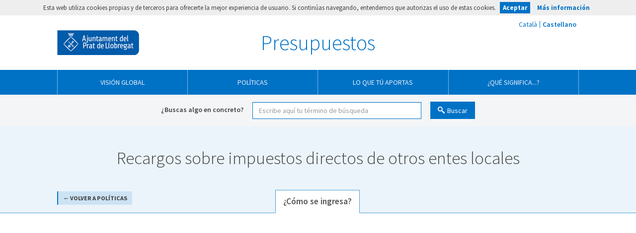

--- FILE ---
content_type: text/html; charset=utf-8
request_url: https://onvanelsmeusimpostos.elprat.cat/es/articulos/i/17/recargos-sobre-impuestos-directos-de-otros-entes-locales
body_size: 9920
content:
<!DOCTYPE html>
<html lang="es">
<head>
  <meta charset="utf-8">
<meta http-equiv="x-ua-compatible" content="ie=edge">
<meta name="viewport" content="width=device-width, initial-scale=1">
<meta name="description" content="Información presupuestaria del Ayuntamiento de El Prat de Llobregat">
<meta name="keywords" content="presupuestos, gastos, ingresos, Ayuntamiento de El Prat de Llobregat">

<meta name="author" content="Ayuntamiento de El Prat de Llobregat">
<meta name="apple-mobile-web-app-capable" content="yes">
<meta name="apple-mobile-web-app-status-bar-style" content="black-translucent">

<meta property="og:title" content="Recargos sobre impuestos directos de otros entes locales - Presupuestos del Ayuntamiento de El Prat de Llobregat" />
<meta property="og:description" content="Información presupuestaria del Ayuntamiento de El Prat de Llobregat" />

  <title>Recargos sobre impuestos directos de otros entes locales - Presupuestos del Ayuntamiento de El Prat de Llobregat</title>
  
  <link href="/static/assets/favicon.png" rel="icon" type="image/x-icon" />

  <link href='https://fonts.googleapis.com/css?family=Source+Sans+Pro:300,400,600,700' rel='stylesheet' type='text/css'>

  <link rel="stylesheet" href="/static/CACHE/css/output.5c54f601ce2f.css" type="text/css" media="all">

  <script src="/static/CACHE/js/output.64046fd3a91f.js"></script>

  
  



<script defer data-domain="onvanelsmeusimpostos.elprat.cat" src="https://plausible.io/js/script.js"></script>

  
</head>
<body class="body-policies body-articles">
  <!--[if lt IE 9]>
    <div class="chromeframe">
  <div class="alert alert-danger text-center">
    <p class="title"><strong>¡Atención!</strong></p>
    <p>Este sitio web no va a funcionar correctamente en tu navegador. La visualización de datos de esta página requieren un navegador con funciones adicionales, como <a href="https://windows.microsoft.com/es-es/internet-explorer/download-ie">IE11</a>, <a href="https://www.mozilla.org/es-ES/firefox/fx/">Firefox</a>, <a href="https://www.google.com/intl/es/chrome/browser/?hl=es">Chrome</a> o <a href="https://www.apple.com/es/safari/">Safari</a>.</p>
  </div>
</div>
  <![endif]-->
  
  <header>
	<div class="container">
		<!-- Lang Selector -->
		
    <div id="menu-lang">
      <ul>
        
          <li>
            <form id="form_ca" method="get" action="/i18n/setlang/">
              <input type="hidden" name="next" value="/ca/articulos/i/17/recargos-sobre-impuestos-directos-de-otros-entes-locales" />
              <input type="hidden" name="language" value="ca"/>
              <input type="submit" value="Catal&agrave;" form="form_ca" />
            </form>
          </li>
        
          <li>
            <form id="form_es" method="get" action="/i18n/setlang/">
              <input type="hidden" name="next" value="/es/articulos/i/17/recargos-sobre-impuestos-directos-de-otros-entes-locales" />
              <input type="hidden" name="language" value="es"/>
              <input type="submit" value="Castellano" form="form_es"  class="active"/>
            </form>
          </li>
        
      </ul>
    </div>
    

		<!-- Logo & Web Link -->
		<div class="main-entity-logo">
			<a href="https://www.elprat.cat/" target="_blank">Ayuntamiento de El Prat de Llobregat</a>
		</div>

		<!-- Title & Home Link -->
		<h1 class="navbar-brand">
      <a href="/es/" title="Ir a la home de Presupuestos">
        Presupuestos
      </a>
    </h1>
	</div>
		
	<!-- Main Navigation -->
	<nav class="navbar navbar-default hide-when-embedded">
		<div class="container">
			<div class="navbar-header">
				<button type="button" class="navbar-toggle collapsed" data-toggle="collapse" data-target="#navbar" aria-expanded="false" aria-controls="navbar">Menú principal</button>
			</div>
	    <div id="navbar" class="collapse navbar-collapse">
	      <ul class="nav navbar-nav">
          <li class="page-budgets ">
  <a href="/es/resumen" class="icon-budget">Visión global</a>
</li>


<li class="page-policies ">
  <a href="/es/politicas" class="icon-policy">Políticas</a>
</li>

        



<li class="page-tax-receipt ">
  <a href="/es/recibo" class="icon-aportacion">Lo que tú aportas</a>
</li>










<li class="page-glossary ">
  <a href="/es/glosario" class="icon-glossary">¿Qué significa...?</a>
</li>
	      </ul>
	    </div>
	  </div>
	</nav>
</header>
  <div class="form-search hide-when-embedded">
  <div class="container">
    <form class="form-inline" action="/es/busqueda" method="get">
      <div class="form-group">
        <label for="q">¿Buscas algo en concreto?</label>
        <input type="text" id="q" class="form-control" name="q" placeholder="Escribe aquí tu término de búsqueda" required>
      </div>
      <button type="submit" class="btn btn-default btn-primary icon-search" >Buscar</button>
    </form>
  </div>
</div>
  <div class="content" role="main">
    

<!-- Politicas Detalle -->
<section class="policies policy-breakdown" role="region" data-field="income" data-tab="economic">

  <!-- Politicas Header -->
  <div class="policies-header section-header">

    <div class="container">
      
      <p class="history-back">
        
          
          <a href="/es/politicas#view=income">&larr; Volver a Políticas</a>
        
      </p>
      
      <h2 class="page-title">Recargos sobre impuestos directos de otros entes locales</h2>
    </div>

    <ul id="tabs" class="nav nav-tabs nav-tabs-centered" role="tablist">
    
      
    
      
      <li role="presentation">
        <a href="#economic" role="tab">¿Cómo se ingresa?</a>
      </li>
      
    
      
    
      
    
      
      
    </ul>
  </div>

  <!-- Policies Content -->
  <div class="policies-content">
    <div class="container tab-content">

      <h3 id="tab-title"></h3>

      <div class="policies-chart">
        <div id="policy-chart-container" class="chart-container stacked-area-chart" aria-hidden="true">
          <div class="popover top" role="tooltip">
            <div class="arrow"></div>
            <div class="popover-title"></div>
            <div class="popover-content">
              <p class="popover-content-year"></p>
              <p class="popover-content-value"></p>
              <p class="popover-content-variation">
                <span class="label"></span> <span class="popover-content-variation-label">respecto a <span class='popover-content-variation-year'></span></span>
              </p>
            </div>
          </div>
        </div>
      </div>

       <!-- Data Controller -->
      <div class="data-controllers"> 
  <button data-target="#modal-embed" class="chart-embed-btn" type="button" data-toggle="modal" aria-label="Comparte este gráfico">
    <span data-toggle="tooltip" data-placement="top" data-original-title="Comparte este gráfico"></span>
  </button>
  <div class="quantity-selection">
    <label for="select-format" class="title">Cantidades</label>
    <select id="select-format" class="form-control">
  <option selected="selected" value="nominal">Nominales</option>
  <option value="real">Ajustados a inflación</option>
  
  <option value="percentage">Porcentaje sobre el total</option>
  
  <option value="per_capita">Per cápita (ajustado inflación)</option>
</select>
  </div>
  <div class="layout-slider">
    <p class="title">Año</p>
    <label for="year-selection">Año</label>
    <input id="year-selection" type="text" value="2025" />
  </div> 
</div>

      <div id="tab-grid-content">

        <!-- Totals Panel -->
        <div id="totals-panel" class="data-panel">
  <div id="main-total" class="panel">
    <div class="panel-title row">
      <div class="col-sm-6"><span id="totals-year"></span></div>
      
      <div class="col-sm-3 text-right" aria-hidden="true"><span class="total-budgeted-label">Presupuestado</span></div>
      <div class="col-sm-3 text-right" aria-hidden="true"><span class="total-executed-label">Ingresado</span></div>
      
    </div>
    <ul class="panel-content">
      <li id="total">
        <div class="main-label"></div>
        <ul>
          
          <li>
            <p class="data-label">Presupuestado</p>
            <p class="total-budgeted-amount"></p>
          </li>
          <li>
            <p class="data-label data-label-executed">Ingresado</p>
            <p class="total-executed-amount"></p>
          </li>
          
        </ul>
      </li>
      <li id="non-financial-total">
        <div><div class="icon-question" data-toggle="tooltip" data-placement="right" title="Capítulos I-VII"></div> Subtotal no financiero</div>
        <ul>
          
          <li>
            <p class="data-label">Presupuestado</p>
            <p class="total-budgeted-amount"></p>
          </li>
          <li>
            <p class="data-label data-label-executed">Ingresado</p>
            <p class="total-executed-amount"></p>
          </li>
          
        </ul>
      </li>
      <li id="financial-total">
        <div><div class="icon-question" data-toggle="tooltip" data-placement="right" title="Capítulos VIII-IX"></div> Subtotal financiero</div>
        <ul>
          
          <li>
            <p class="data-label">Presupuestado</p>
            <p class="total-budgeted-amount"></p>
          </li>
          <li>
            <p class="data-label data-label-executed">Ingresado</p>
            <p class="total-executed-amount"></p>
          </li>
          
        </ul>
      </li>
    </ul>
  </div>
</div>

        <!-- Table Grid -->
        <table id="myGrid" class="table-grid" width="100%"></table>

        <!-- Panel Downloads -->


        <div class="panel-downloads">
    
      
        
      
        
          
<p id="economic-downloads" class="downloads">
  Descarga la tabla de <strong>¿Cómo se ingresa?</strong> en 
  <a class="icon-file-excel" href="/es/articulos/17_economic_revenues.csv" title="Descarga la tabla en CSV">
  <span class="file-info">CSV</span>
  </a>
  o
  <a class="icon-file-excel" href="/es/articulos/17_economic_revenues.xlsx" title="Descarga la tabla en Excel">
  Excel
  </a>
</p>

        
      
        
      
        
      
    
        </div>

      </div>  <!-- tab-grid-content -->



    </div> <!-- container -->

    <div class="social-sharing">
  <p class="title">Compártelo</p>
  <ul class="social-sharing-toolbox">
      <li>
        <a class="facebook" href="https://www.facebook.com/sharer/sharer.php?u=https%3A//onvanelsmeusimpostos.elprat.cat/es/articulos/i/17/recargos-sobre-impuestos-directos-de-otros-entes-locales" title="Comparte esta página en Facebook" target="_blank"></a>
      </li>

      <li>
        <a class="x" href="https://x.com/intent/tweet?text=Recargos%20sobre%20impuestos%20directos%20de%20otros%20entes%20locales%20-%20Presupuestos%20del%20Ayuntamiento%20de%20El%20Prat%20de%20Llobregat&url=https%3A//onvanelsmeusimpostos.elprat.cat/es/articulos/i/17/recargos-sobre-impuestos-directos-de-otros-entes-locales" title="Comparte esta página en X" target="_blank"></a>
      </li>

      <li>
        <a class="linkedin" href="https://www.linkedin.com/sharing/share-offsite/?mini=true&url=https%3A//onvanelsmeusimpostos.elprat.cat/es/articulos/i/17/recargos-sobre-impuestos-directos-de-otros-entes-locales&text=Recargos%20sobre%20impuestos%20directos%20de%20otros%20entes%20locales%20-%20Presupuestos%20del%20Ayuntamiento%20de%20El%20Prat%20de%20Llobregat" title="Comparte esta página en Linkedin" target="_blank"></a>
      </li>

      <li>
        <a class="bluesky" href="https://bsky.app/intent/compose?text=Recargos%20sobre%20impuestos%20directos%20de%20otros%20entes%20locales%20-%20Presupuestos%20del%20Ayuntamiento%20de%20El%20Prat%20de%20Llobregat%20https%3A//onvanelsmeusimpostos.elprat.cat/es/articulos/i/17/recargos-sobre-impuestos-directos-de-otros-entes-locales" title="Comparte esta página en Bluesky" target="_blank"></a>
      </li>

      <li>
        <a class="whatsapp" href="https://api.whatsapp.com/send?text=Recargos%20sobre%20impuestos%20directos%20de%20otros%20entes%20locales%20-%20Presupuestos%20del%20Ayuntamiento%20de%20El%20Prat%20de%20Llobregat%20https%3A//onvanelsmeusimpostos.elprat.cat/es/articulos/i/17/recargos-sobre-impuestos-directos-de-otros-entes-locales" title="Comparte esta página en Whatsapp" target="_blank"></a>
      </li>

      <li>
          <a class="mail" href="mailto:?subject=Recargos%20sobre%20impuestos%20directos%20de%20otros%20entes%20locales%20-%20Presupuestos%20del%20Ayuntamiento%20de%20El%20Prat%20de%20Llobregat&body=Informaci%C3%B3n%20presupuestaria%20del%20Ayuntamiento%20de%20El%20Prat%20de%20Llobregat%20https%3A//onvanelsmeusimpostos.elprat.cat/es/articulos/i/17/recargos-sobre-impuestos-directos-de-otros-entes-locales" title="Comparte esta página por correo electrónico" target="_blank"></a>
      </li>


  </ul>
</div>
  </div>
</section>

<div id="modal-embed" class="modal fade" tabindex="-1" role="dialog">
  <div class="modal-dialog">
    <div class="modal-content">
      <div class="modal-header">
        <button type="button" class="close" data-dismiss="modal" aria-label="Cerrar"><span aria-hidden="true">&times;</span></button>
        <h4 class="modal-title">Inserta este gráfico en tu web</h4>
      </div>
      <div class="modal-body">
        <label for="modal-embed-textarea">Copia el siguiente código y pégalo en tu web para insertar este gráfico</label>
        <textarea id="modal-embed-textarea" class="form-control" rows="4" readonly="readonly" onclick="this.focus();this.select()"></textarea>
      </div>
    </div>
  </div>
</div>

<div class="data-sources">
  <div class="container">
    <h3 class="data-sources-title">Fuentes de datos</h3>
    <div class="panel">
      <div class="panel-body">
        <ul class="source-list">
          <li><a href="https://seu.elprat.cat/siac/Tablon.aspx?t=TR&amp;id_grupo=155#p97" target="_blank">Datos presupuestarios · <strong>Ayuntamiento de El Prat de Llobregat</strong></a></li>
          <li><a href="https://www.ine.es/jaxiT3/Tabla.htm?t=2861&amp;L=0" target="_blank">Datos de población · <strong>Instituto Nacional de Estadística (INE)</strong></a></li>
          <li><a href="https://www.ine.es/jaxiT3/Tabla.htm?t=22350&amp;L=0" target="_blank">Datos de inflación (Medias anuales de IPC para Cataluña) · <strong>Instituto Nacional de Estadística (INE)</strong></a></li>
        </ul>
        <div class="alert">
          <p class="title">Nota</p>
          <ul>
            <li>Los ingresos y gastos mostrados incluyen únicamente al Ayuntamiento de El Prat de Llobregat.</li>
            <li>El ajuste de la inflación se realiza a <strong>1 de enero de 2025</strong>. La tasa de inflación anual es la variación interanual del mes de diciembre.</li>
            
          </ul>
        </div>
      </div>
    </div>
  </div>
</div>
<script>
// Poor man's alternative to Rails/Django parameterize method, 
// with quite limited handling of accented characters
function parameterize(s) {
  return s && s.toLowerCase()
                .replace(/[ ']/g, '-')
                .replace(/\./g, '')
                .replace(/á/, 'a')
                .replace(/é/, 'e')
                .replace(/í/, 'i')
                .replace(/ó/, 'o')
                .replace(/ú/, 'u');
}

// Return path to a policy page.
// Note: we ignore policy ids that are a complex object, which happens when we have
// a custom Sankey chart: we default to the parent policies page.
function getPolicyLink(policy_id, title) {
  
  var url = "/es/politicas";
  

  if ( policy_id && typeof policy_id!="object" )
    url = url + '/'+policy_id+'/'+parameterize(title);
  return url;
}

// Return path to a programme, inside a policy page
function getProgrammeLink(programme_id, title) {
  
  var url = "/es/programas";
  

  url = url + '/' + programme_id + '/' + parameterize(title);
  return url;
}

// Return path to a subprogramme
function getSubprogrammeLink(subprogramme_id, title) {
  var url = "/es/subprogramas/"+subprogramme_id+'/'+parameterize(title);
  return url;
}


// Return path to article pages
function getExpenseArticleLink(article_id, title) {
  if ( article_id ) {
    
    var url = "/es/articulos/g";
    

    return url + '/' + article_id + '/' + parameterize(title);
  } else {
    return "/es/politicas#view=expense";
  }
}

function getIncomeArticleLink(article_id, title) {
  // Note: we ignore policy ids that are a complex object, which happens when we have
  // a custom Sankey chart: we default to the parent policies page.
  if ( article_id && typeof article_id!="object" ) {
    
    var url = "/es/articulos/i";
    

    return url + '/' + article_id + '/' + parameterize(title);
  } else {
    return "/es/politicas#view=income";
  }
}


// Return path for section pages
function getSectionLink(section_id, title) {
  return "/es/secciones/"+section_id+'/'+parameterize(title);
}


// Return path to overview page
function getOverviewLink() {
  return "/es/resumen";
}


// Return path for investment pages
function getInvestmentAreaLink(area_id, title) {
  return "/es/inversiones/"+area_id+'/'+parameterize(title);
}


// Return path to a county page
function getCountyLink(slug) {
  var url = "/es/comarcas/"+slug;
  return url;
}
function getCountyIncomeLink(slug, article_id) {
  return "/es/comarcas/"+slug+'/ingresos/'+article_id;
}
function getCountyFunctionalLink(slug, article_id) {
  return "/es/comarcas/"+slug+'/gastosf/'+article_id;
}
function getCountyExpenseLink(slug, article_id) {
  return "/es/comarcas/"+slug+'/gastos/'+article_id;
}
function getCountyCompareLink(left_slug, right_slug) {
  var url = "/es/comarcas/"+left_slug+'/'+right_slug;
  return url;
}


// Return path to a town page
function getTownLink(slug) {
  var url = "/es/municipios/"+slug;
  return url;
}
function getTownIncomeLink(slug, article_id) {
  return "/es/municipios/"+slug+'/ingresos/'+article_id;
}
function getTownFunctionalLink(slug, article_id) {
  return "/es/municipios/"+slug+'/gastosf/'+article_id;
}
function getTownExpenseLink(slug, article_id) {
  return "/es/municipios/"+slug+'/gastos/'+article_id;
}
function getTownCompareLink(left_slug, right_slug) {
  var url = "/es/municipios/"+left_slug+'/'+right_slug;
  return url;
}


// Convert a programme/policy name into a link
function getPolicyLinkFormatter(programme_level) {
  return function(value, type, item) {
    programme_level = (typeof programme_level==='undefined') ? 1 : programme_level;
    if ( item.indent > programme_level ) {
      var link = getSubprogrammeLink(item.key, value);
    } else if ( item.indent == programme_level ) {
      var link = getProgrammeLink(item.key, value);
    } else {
      var link = getPolicyLink(item.key, value);
    }
    var linkedValue = "<a href='"+link+"'>"+value+"</a>";
    return rowNameFormatter(linkedValue, type, item);
  }
};

// Convert an article name into a link
function articleLinkFormatter(value, type, item, linkGetter) {
  if ( item.indent > 0 ) {
    var link = linkGetter(item._parent.key, item._parent.label);
  } else {
    var link = linkGetter(item.key, item.label);
  }
  var linkedValue = "<a href='"+link+"'>"+value+"</a>";
  return rowNameFormatter(linkedValue, type, item);
};
function incomeArticleLinkFormatter(value, type, item) {
  return articleLinkFormatter(value, type, item, getIncomeArticleLink);
};
function expenseArticleLinkFormatter(value, type, item) {
  return articleLinkFormatter(value, type, item, getExpenseArticleLink);
};

// Convert a section name into a link
function sectionLinkFormatter(value, type, item) {
  // XXX: The way the app works now, we're breaking down through institution
  // and department, but the detail pages only work for departments.
  // This is subject to change, given how different public bodies behave, see #347.
  if ( item.indent===0 )
    return rowNameFormatter(value, type, item);

  var link = getSectionLink(item.key, item.label);
  var linkedValue = "<a href='"+link+"'>"+value+"</a>";
  return rowNameFormatter(linkedValue, type, item);
}

// Convert an area name into an investment page link
function investmentAreaLinkFormatter(value, type, item) {
  var link = getInvestmentAreaLink(item.key, item.label);
  var linkedValue = "<a href='"+link+"'>"+value+"</a>";
  return rowNameFormatter(linkedValue, type, item);
}

// Convert a region name into a link
function countyLinkFormatter(value, type, item) {
  var link = getCountyLink(columnDef.entities[value].slug);
  var linkedValue = "<a href='"+link+"'>"+value+"</a>";
  return rowNameFormatter(linkedValue, type, item);
};

// Convert a town name into a link
function townLinkFormatter(value, type, item) {
  var link = getTownLink(columnDef.entities[value].slug);
  var linkedValue = "<a href='"+link+"'>"+value+"</a>";
  return rowNameFormatter(value, type, item);
};
</script>
<script>
var budgetStatusLabels = {
  '0T': "",
  '1T': "hasta el primer trimestre",
  '2T': "hasta el segundo trimestre",
  '3T': "hasta el tercer trimestre",
  'D': "a día de hoy",
  'PR': "proyecto",
  '0M': "",
  '1M': "hasta enero",
  '2M': "hasta febrero",
  '3M': "hasta marzo",
  '4M': "hasta abril",
  '5M': "hasta mayo",
  '6M': "hasta junio",
  '7M': "hasta julio",
  '8M': "hasta agosto",
  '9M': "hasta septiembre",
  '10M': "hasta octubre",
  '11M': "hasta noviembre",
  'PRV': "provisional"
};
</script>
<script>
  $(function () {
    //
    // GRID RENDERING
    //



    function getColumnDefinition(uiState) {
      var getBreakdownValue = getBreakdownValueFunction(uiState.field, uiState.year);
      return {

        title: "Presupuestado",

        data: getBreakdownValue,
        render: Formatter.getFormatter(uiState.format, stats, Number(uiState.year), getBreakdownValue)
      }; 
    }

    function getExecutionColumnDefinition(uiState) {
      var getBreakdownValue = getBreakdownValueFunction(uiState.field, "actual_" + uiState.year);
      var title = uiState.field == 'expense' ? 'Gastado' : 'Ingresado';
      return {
        title: getExecutionColumnName(budgetStatuses[uiState.year], title, budgetStatusLabels),
        data: getBreakdownValue,
        render: Formatter.getFormatter(uiState.format, stats, Number(uiState.year), getBreakdownValue)
      };
    }

    function getLabelColumnTitle(tab) {
      var titles = {

        'economic': "Concepto",


        'functional': "Programa",

        'institutional': "Entidad",
        'funding': "Fondo"
      };
      return titles[tab];
    }

    function getLabelColumnRender(tab) {
      var renders = {

        'economic': rowNameFormatter,


    // Showing an article
        'functional': getPolicyLinkFormatter(1),  // Policies at root level
  


        'institutional': rowNameFormatter,

        'funding': rowNameFormatter
      };
      return renders[tab];
    }


    //
    // POLICY DATA
    //
    var stats = {"inflation": {"2011": {"inflation": 2.5, "inflation_index": 77.80830303197342}, "2012": {"inflation": 3.6, "inflation_index": 80.60940194112447}, "2013": {"inflation": 0.2, "inflation_index": 80.77062074500672}, "2014": {"inflation": -0.7, "inflation_index": 80.20522639979167}, "2015": {"inflation": 0.3, "inflation_index": 80.44584207899103}, "2016": {"inflation": 1.9, "inflation_index": 81.97431307849186}, "2017": {"inflation": 1.2, "inflation_index": 82.95800483543377}, "2018": {"inflation": 1.4, "inflation_index": 84.11941690312985}, "2019": {"inflation": 0.9, "inflation_index": 84.87649165525801}, "2020": {"inflation": -0.6, "inflation_index": 84.36723270532646}, "2021": {"inflation": 6.1, "inflation_index": 89.51363390035137}, "2022": {"inflation": 5.2, "inflation_index": 94.16834286316964}, "2023": {"inflation": 3.2, "inflation_index": 97.18172983479107}, "2024": {"inflation": 2.9, "inflation_index": 100.0}, "2025": {"inflation": 0.0, "inflation_index": 100}}, "population": {"2012": 63162, "2013": 63419, "2014": 62866, "2015": 63014, "2016": 63457, "2017": 63897, "2018": 64132, "2019": 64599, "2020": 65385, "2021": 65532, "2022": 65030, "2023": 65516, "2024": 66184, "2025": 66184}};
    var years = [];
    var showSlider = (years.length>1);
    var budgetStatuses = {"2012": "", "2013": "", "2014": "", "2015": "", "2016": "", "2017": "", "2025": "9M", "2018": "", "2019": "", "2020": "", "2021": "", "2022": "", "2023": "", "2024": ""};


    var includeFinancialChapters = true;


    var breakdowns = {
      
      'functional': null,
      
      'economic': {"expense": {}, "income": {}, "years": {}},
      
      'funding': null,
      
      'institutional': null,
      
    }

    // Grid Data onjets
    var gridData = {};
    $.each(breakdowns, function(name, b) { gridData[name] = breakdownToTable(b); });

    // Areas Data object
    var areasData = {
      'economic':       {"0": null, "1": "Impuestos directos", "2": "Impuestos indirectos", "3": "Tasas, precios p\u00fablicos y otros ingresos", "4": "Transferencias corrientes ", "5": "Ingresos patrimoniales", "6": "Enajenacion de inversiones reales", "7": "Transferencias de capital ", "8": "Activos financieros", "9": "Pasivos financieros"},
      'functional':     {"0": "Deuda p\u00fablica", "1": "Servicios p\u00fablicos b\u00e1sicos", "2": "Actuaciones de protecci\u00f3n y promoci\u00f3n social", "3": "Producci\u00f3n de bienes p\u00fablicos de car\u00e1cter preferente", "4": "Actuaciones de car\u00e1cter econ\u00f3mico", "5": null, "6": null, "7": null, "8": null, "9": "Actuaciones de car\u00e1cter general"},
      'funding':        {"0": null, "1": null, "2": null, "3": null, "4": null, "5": null, "6": null, "7": null, "8": null, "9": null},
    };
    




    //
    // SETTING ELEMENTS
    //
    var myGrid,
        uiState       = null,
        currentChart  = null,
        // XXX: This is duplicated everywhere, should move to a shared file :/
        i18n          = { 
          'budgeted': 'Presupuestado',
          'proposed': 'Proyecto',
          'table': {
            'sortAscending': ': Clicar para ordenar ascendentemente',
            'sortDescending': ': Clicar para ordenar descendentemente'
          }
        };

    //Update Tab
    function updateTab() {
      uiState = getUIState();
      
      // Update current tab (if is not widget)
      if (!$('body').hasClass('widget')) {
        $('#tabs .active').removeClass('active');
        $('a[href="#'+uiState.view+'"]').blur().parent().addClass('active');
        $('#tab-title').html( $('#tabs .active a').html() );
      // Setup widget tab title
      } else {
        $('.tab-title h3.'+uiState.view).show();
      }
      redraw();
    }

    // Update Year
    function updateYear() {
      uiState = getUIState();
      if ( uiState.view !== 'monitoring' ) {
        redrawGrid();
      } else {
        redrawMonitoring();
      }
    }

    // Redraw monitoring tab
    function redrawMonitoring() {
      uiState = getUIState();

      // Hide/show the relevant blocks
      $('.monitoring-list > li:not(.monitoring-year-'+uiState.year+')').hide();
      $('.monitoring-list > li.monitoring-year-'+uiState.year).show();

      // Update the summary
      $('#tab-monitoring-content #totals-year').html(uiState.year);
      let total = monitoringTotals[uiState.year];
      if ( total!==undefined && total !== '' ) {
        totalProgress = 100.0*monitoringTotals[uiState.year];
        $('#tab-monitoring-content #totals-panel .monitoring-bar-chart span').html(totalProgress.toFixed(1)+" %");
        $('#tab-monitoring-content #totals-panel .monitoring-bar-chart .bar-fill').css("width", totalProgress.toFixed(1)+"%");
        $('#tab-monitoring-content #totals-panel .bar-outline').show();
      } else {
        $('#tab-monitoring-content #totals-panel .monitoring-bar-chart span').html("No hay datos");
        $('#tab-monitoring-content #totals-panel .bar-outline').hide();
      }
    }

    // Redraw all
    function redraw(){
      uiState = getUIState();
    
      // Show/hide panel downloads
      $('#tab-grid-content .panel-downloads > p').hide();
      $('#'+uiState.view+'-downloads').show();

      // The monitoring tab doesn't follow the typical grid layout...
      if ( uiState.view === 'monitoring' ) {
        $('.policies-chart').hide();
        $('#tab-grid-content').hide();
        $('#tab-monitoring-content').show();

        // ...and some data controllers don't apply, so we hide them
        $('.data-controllers button').hide();
        $('.data-controllers .quantity-selection').hide();
        // Adjust layout-slider dimensions consequently if having no selector
        $('.data-controllers .layout-slider').addClass('withoutSelector');
        $('#year-selection').slider('resize');  // Force a redraw

        redrawMonitoring();

      } else {
        // We skip chart setup in institutional tab
        if ( uiState.view === 'institutional' ) {
          $('.policies-chart').hide();
        } else {
          $('.policies-chart').show();
          redrawChart();
        }

        // And undo the changes introduced by the monitoring tab
        $('.data-controllers button').show();
        $('.data-controllers .quantity-selection').show();
        $('.data-controllers .layout-slider').removeClass('withoutSelector');
        $('#year-selection').slider('resize');

        $('#tab-monitoring-content').hide();
        $('#tab-grid-content').show();
        redrawGrid();
      }
    }

    // Do all the hard work of drawing the grids
    function redrawGrid() {
      // Do work
      var columnDef = getColumnDefinition(uiState);
      var executionColumnDef = getExecutionColumnDefinition(uiState);
      var addEconomicCategoriesPrefix = false;


      if ($('#myGrid').length > 0 ) {
        if ( myGrid !== undefined ) myGrid.destroy();

        myGrid = createBudgetGrid( "#myGrid", gridData[uiState.view], [
                            {
                              data: addEconomicCategoriesPrefix && uiState.view=='economic' ?
                                      addEconomicCategoryPrefix :
                                      'label',
                              title: getLabelColumnTitle(uiState.view),
                              render: getLabelColumnRender(uiState.view),
                            },
                            columnDef

                            ,executionColumnDef

                          ], i18n.table);
      }

      // Get breakdown
      var breakdown = breakdowns['economic'],
          hasActualData = breakdown[uiState.field]['actual_'+uiState.year];

      // Hide totals panel if format is '% of total'
      if ( uiState.format === 'percentage' ) {
        $('#totals-panel').hide();
      } else {
        $('#totals-panel').show();
      }

      // Set total labels
      var executedLabel = uiState.field == 'income' ? 'Ingresado' : 'Gastado',
          mainLabel = 'Recargos sobre impuestos directos de otros entes locales',
          executionLabelPostfix = getExecutionTotalLabel(budgetStatuses[uiState.year], budgetStatusLabels);
      
      TotalHelpers.setLabels(uiState.year+' '+executionLabelPostfix, executedLabel, mainLabel, includeFinancialChapters);

      // Set total budgeted amounts
      TotalHelpers.setEconomicTotals(breakdown, columnDef, '.total-budgeted', includeFinancialChapters);

      // Show total budgeted executed if hasActualData or clear otherwise
      if ( hasActualData ) {
        TotalHelpers.setEconomicTotals(breakdown, executionColumnDef, '.total-executed');
      } else {
        TotalHelpers.clear('.total-executed');
      }

      // Hide financial/non-financial rows if has same value than total
      if ( !includeFinancialChapters ) {
        var totalBudgeted = $('#total .total-budgeted-amount').html(),
            totalExecuted = $('#total .total-executed-amount').html();
        if ( ($('#non-financial-total .total-budgeted-amount').html() === totalBudgeted || $('#financial-total .total-budgeted-amount').html() === totalBudgeted) && ($('#non-financial-total .total-executed-amount').html() === totalExecuted || $('#financial-total .total-executed-amount').html() === totalExecuted) ) {
          $('#non-financial-total, #financial-total').hide();
        } else {
          $('#non-financial-total, #financial-total').show();
        }
      }
    }

    function redrawChart() {
      if (uiState === null) return;

      // Setup Graph
      var colorScale = [];
      var labelsMinSize = 30;
      var labelsFontSizeMin = 11;

      // Setup treemap chart
      
      currentChart = new BudgetStackedChart('#policy-chart-container', stats, colorScale, i18n)
        .budgetStatuses(budgetStatuses)
        .loadBreakdown(breakdowns[uiState.view], uiState.field)
        .draw(uiState);
      // Add area click event if type is functional
      if (uiState.view == 'functional') {
        $('#policy-chart-container .stacked-area-chart').addClass('clickable');
        $('#policy-chart-container').bind('area-selected', onItemSelected);
      }
      
    };

    // Link to policy handlers
    function onItemSelected(event, d) {
      // Avoid link in other tabs different from functional
      if (uiState.view != 'functional') return;

      var widget = $('body').hasClass('widget') ? '?widget=1' : '';
      var label = (event.type == 'policy-selected') ? d.name : d.label;

      // In section pages, the stacked area charts show policies, but the treemap
      // (when only one year is available) shows programmes.

      window.location = getPolicyLink(d.id, label, getUIState())+widget;

    }

    // Control Setup
    $('#select-format').change(redraw);
    initSlider('#year-selection', years, 2025);

    // Handle the hash the page may have loaded with.
    var state = $.deparam.fragment();
    if ( state.item ) { // Highlight a particular item
      unfoldItem( gridData[getUIState().view], state.item );
      window.setTimeout(function() {
        $('html, body').animate({ scrollTop: $('#myGrid').offset().top }, 500);
      }, 1000);
    }

    // Setup tabs navigation
    setRedrawOnTabsChange('#tabs', updateTab);

    if (showSlider) {
      setRedrawOnSliderChange('#year-selection', 2025, updateYear);
    }

    // Add click embed btn event
    setEmbedModal();
  })
</script>

 
  </div>
  <footer class="main-footer">
  <div class="container">
    <p class="credit-aragon">
      <span>Un proyecto de</span>
      <a href="https://civio.es" class="link-civio" target="_blank">Civio</a>
      <span>&nbsp;basado en el código de </span>
      <a href="https://opendata.aragon.es" class="link-aragon" target="_blank">Open Data Aragón </a>
    </p>
  </div>
  <div class="container">
    <ul class="footer-menu">
      <!-- Link a la Web del Ayuntamiento -->
      <li>
        <a href="https://www.elprat.cat/" target="_blank">Ayuntamiento de El Prat de Llobregat</a>
      </li>
      <!-- Link al Aviso Legal del Ayuntamiento -->
      
      <li>
        <a href="https://www.elprat.cat/avis-legal-i-politica-de-privacitat" target="_blank">Aviso Legal</a>
      </li>
      
      <!-- Link a la Política de Privacidad del Ayuntamiento -->
      
      <li>
        <a href="https://www.elprat.cat/avis-legal-i-politica-de-privacitat" target="_blank">Política de Privacidad</a>
      </li>
      
    </ul>
  </div>
</footer>

  <script src="/static/CACHE/js/output.fff4f6f46de7.js"></script>

  

  <!-- Cookies Bar Setup -->
<script type="text/javascript">
  $(document).ready(function(){
    $.cookieBar({
      message: "Esta web utiliza cookies propias y de terceros para ofrecerte la mejor experiencia de usuario. Si continúas navegando, entendemos que autorizas el uso de estas cookies.",
      acceptText: "Aceptar",
      policyButton: true,
      policyText: "Más información",
      
      policyURL: 'https://www.elprat.cat/avis-legal-i-politica-de-privacitat',
      
      //forceShow: true
    });
  });
</script>

   
</body>
</html>

--- FILE ---
content_type: text/css
request_url: https://onvanelsmeusimpostos.elprat.cat/static/CACHE/css/output.5c54f601ce2f.css
body_size: 33428
content:
/*! =======================================================
                      VERSION  6.0.17              
========================================================= *//*! =========================================================
 * bootstrap-slider.js
 *
 * Maintainers:
 *		Kyle Kemp
 *			- Twitter: @seiyria
 *			- Github:  seiyria
 *		Rohit Kalkur
 *			- Twitter: @Rovolutionary
 *			- Github:  rovolution
 *
 * =========================================================
 *
 * Licensed under the Apache License, Version 2.0 (the "License");
 * you may not use this file except in compliance with the License.
 * You may obtain a copy of the License at
 *
 * http://www.apache.org/licenses/LICENSE-2.0
 *
 * Unless required by applicable law or agreed to in writing, software
 * distributed under the License is distributed on an "AS IS" BASIS,
 * WITHOUT WARRANTIES OR CONDITIONS OF ANY KIND, either express or implied.
 * See the License for the specific language governing permissions and
 * limitations under the License.
 * ========================================================= */.slider{display:inline-block;vertical-align:middle;position:relative}.slider.slider-horizontal{width:210px;height:20px}.slider.slider-horizontal .slider-track{height:10px;width:100%;margin-top:-5px;top:50%;left:0}.slider.slider-horizontal .slider-selection,.slider.slider-horizontal .slider-track-low,.slider.slider-horizontal .slider-track-high{height:100%;top:0;bottom:0}.slider.slider-horizontal .slider-tick,.slider.slider-horizontal .slider-handle{margin-left:-10px;margin-top:-5px}.slider.slider-horizontal .slider-tick.triangle,.slider.slider-horizontal .slider-handle.triangle{border-width:0 10px 10px 10px;width:0;height:0;border-bottom-color:#0480be;margin-top:0}.slider.slider-horizontal .slider-tick-label-container{white-space:nowrap;margin-top:20px}.slider.slider-horizontal .slider-tick-label-container .slider-tick-label{padding-top:4px;display:inline-block;text-align:center}.slider.slider-vertical{height:210px;width:20px}.slider.slider-vertical .slider-track{width:10px;height:100%;margin-left:-5px;left:50%;top:0}.slider.slider-vertical .slider-selection{width:100%;left:0;top:0;bottom:0}.slider.slider-vertical .slider-track-low,.slider.slider-vertical .slider-track-high{width:100%;left:0;right:0}.slider.slider-vertical .slider-tick,.slider.slider-vertical .slider-handle{margin-left:-5px;margin-top:-10px}.slider.slider-vertical .slider-tick.triangle,.slider.slider-vertical .slider-handle.triangle{border-width:10px 0 10px 10px;width:1px;height:1px;border-left-color:#0480be;margin-left:0}.slider.slider-vertical .slider-tick-label-container{white-space:nowrap}.slider.slider-vertical .slider-tick-label-container .slider-tick-label{padding-left:4px}.slider.slider-disabled .slider-handle{background-image:-webkit-linear-gradient(top, #dfdfdf 0%, #bebebe 100%);background-image:-o-linear-gradient(top, #dfdfdf 0%, #bebebe 100%);background-image:linear-gradient(to bottom, #dfdfdf 0%, #bebebe 100%);background-repeat:repeat-x;filter:progid:DXImageTransform.Microsoft.gradient(startColorstr="#ffdfdfdf", endColorstr="#ffbebebe", GradientType=0)}.slider.slider-disabled .slider-track{background-image:-webkit-linear-gradient(top, #e5e5e5 0%, #e9e9e9 100%);background-image:-o-linear-gradient(top, #e5e5e5 0%, #e9e9e9 100%);background-image:linear-gradient(to bottom, #e5e5e5 0%, #e9e9e9 100%);background-repeat:repeat-x;filter:progid:DXImageTransform.Microsoft.gradient(startColorstr="#ffe5e5e5", endColorstr="#ffe9e9e9", GradientType=0);cursor:not-allowed}.slider input{display:none}.slider .tooltip.top{margin-top:-36px}.slider .tooltip-inner{white-space:nowrap}.slider .hide{display:none}.slider-track{position:absolute;cursor:pointer;background-image:-webkit-linear-gradient(top, #f5f5f5 0%, #f9f9f9 100%);background-image:-o-linear-gradient(top, #f5f5f5 0%, #f9f9f9 100%);background-image:linear-gradient(to bottom, #f5f5f5 0%, #f9f9f9 100%);background-repeat:repeat-x;filter:progid:DXImageTransform.Microsoft.gradient(startColorstr="#fff5f5f5", endColorstr="#fff9f9f9", GradientType=0);-webkit-box-shadow:inset 0 1px 2px rgba(0, 0, 0, 0.1);box-shadow:inset 0 1px 2px rgba(0, 0, 0, 0.1);border-radius:4px}.slider-selection{position:absolute;background-image:-webkit-linear-gradient(top, #f9f9f9 0%, #f5f5f5 100%);background-image:-o-linear-gradient(top, #f9f9f9 0%, #f5f5f5 100%);background-image:linear-gradient(to bottom, #f9f9f9 0%, #f5f5f5 100%);background-repeat:repeat-x;filter:progid:DXImageTransform.Microsoft.gradient(startColorstr="#fff9f9f9", endColorstr="#fff5f5f5", GradientType=0);-webkit-box-shadow:inset 0 -1px 0 rgba(0, 0, 0, 0.15);box-shadow:inset 0 -1px 0 rgba(0, 0, 0, 0.15);-webkit-box-sizing:border-box;-moz-box-sizing:border-box;box-sizing:border-box;border-radius:4px}.slider-selection.tick-slider-selection{background-image:-webkit-linear-gradient(top, #89cdef 0%, #81bfde 100%);background-image:-o-linear-gradient(top, #89cdef 0%, #81bfde 100%);background-image:linear-gradient(to bottom, #89cdef 0%, #81bfde 100%);background-repeat:repeat-x;filter:progid:DXImageTransform.Microsoft.gradient(startColorstr="#ff89cdef", endColorstr="#ff81bfde", GradientType=0)}.slider-track-low,.slider-track-high{position:absolute;background:transparent;-webkit-box-sizing:border-box;-moz-box-sizing:border-box;box-sizing:border-box;border-radius:4px}.slider-handle{position:absolute;width:20px;height:20px;background-color:#337ab7;background-image:-webkit-linear-gradient(top, #149bdf 0%, #0480be 100%);background-image:-o-linear-gradient(top, #149bdf 0%, #0480be 100%);background-image:linear-gradient(to bottom, #149bdf 0%, #0480be 100%);background-repeat:repeat-x;filter:progid:DXImageTransform.Microsoft.gradient(startColorstr="#ff149bdf", endColorstr="#ff0480be", GradientType=0);filter:none;-webkit-box-shadow:inset 0 1px 0 rgba(255, 255, 255, 0.2),0 1px 2px rgba(0, 0, 0, 0.05);box-shadow:inset 0 1px 0 rgba(255, 255, 255, 0.2),0 1px 2px rgba(0, 0, 0, 0.05);border:0px solid transparent}.slider-handle.round{border-radius:50%}.slider-handle.triangle{background:transparent none}.slider-handle.custom{background:transparent none}.slider-handle.custom::before{line-height:20px;font-size:20px;content:"★";color:#726204}.slider-tick{position:absolute;width:20px;height:20px;background-image:-webkit-linear-gradient(top, #f9f9f9 0%, #f5f5f5 100%);background-image:-o-linear-gradient(top, #f9f9f9 0%, #f5f5f5 100%);background-image:linear-gradient(to bottom, #f9f9f9 0%, #f5f5f5 100%);background-repeat:repeat-x;filter:progid:DXImageTransform.Microsoft.gradient(startColorstr="#fff9f9f9", endColorstr="#fff5f5f5", GradientType=0);-webkit-box-shadow:inset 0 -1px 0 rgba(0, 0, 0, 0.15);box-shadow:inset 0 -1px 0 rgba(0, 0, 0, 0.15);-webkit-box-sizing:border-box;-moz-box-sizing:border-box;box-sizing:border-box;filter:none;opacity:.8;border:0px solid transparent}.slider-tick.round{border-radius:50%}.slider-tick.triangle{background:transparent none}.slider-tick.custom{background:transparent none}.slider-tick.custom::before{line-height:20px;font-size:20px;content:"★";color:#726204}.slider-tick.in-selection{background-image:-webkit-linear-gradient(top, #89cdef 0%, #81bfde 100%);background-image:-o-linear-gradient(top, #89cdef 0%, #81bfde 100%);background-image:linear-gradient(to bottom, #89cdef 0%, #81bfde 100%);background-repeat:repeat-x;filter:progid:DXImageTransform.Microsoft.gradient(startColorstr="#ff89cdef", endColorstr="#ff81bfde", GradientType=0);opacity:1}.select2-container{margin:0;position:relative;display:inline-block;vertical-align:middle}.select2-container,.select2-drop,.select2-search,.select2-search input{-webkit-box-sizing:border-box;-moz-box-sizing:border-box;box-sizing:border-box}.select2-container .select2-choice{display:block;height:26px;padding:0 0 0 8px;overflow:hidden;position:relative;border:1px solid #aaa;white-space:nowrap;line-height:26px;color:#444;text-decoration:none;border-radius:4px;background-clip:padding-box;-webkit-touch-callout:none;-webkit-user-select:none;-moz-user-select:none;-ms-user-select:none;user-select:none;background-color:#fff;background-image:-webkit-gradient(linear, left bottom, left top, color-stop(0, #eee), color-stop(0.5, #fff));background-image:-webkit-linear-gradient(center bottom, #eee 0%, #fff 50%);background-image:-moz-linear-gradient(center bottom, #eee 0%, #fff 50%);filter:progid:DXImageTransform.Microsoft.gradient(startColorstr = "#ffffff", endColorstr = "#eeeeee", GradientType = 0);background-image:linear-gradient(to top, #eee 0%, #fff 50%)}html[dir=rtl] .select2-container .select2-choice{padding:0 8px 0 0}.select2-container.select2-drop-above .select2-choice{border-bottom-color:#aaa;border-radius:0 0 4px 4px;background-image:-webkit-gradient(linear, left bottom, left top, color-stop(0, #eee), color-stop(0.9, #fff));background-image:-webkit-linear-gradient(center bottom, #eee 0%, #fff 90%);background-image:-moz-linear-gradient(center bottom, #eee 0%, #fff 90%);filter:progid:DXImageTransform.Microsoft.gradient(startColorstr="#ffffff", endColorstr="#eeeeee", GradientType=0);background-image:linear-gradient(to bottom, #eee 0%, #fff 90%)}.select2-container.select2-allowclear .select2-choice .select2-chosen{margin-right:42px}.select2-container .select2-choice>.select2-chosen{margin-right:26px;display:block;overflow:hidden;white-space:nowrap;text-overflow:ellipsis;float:none;width:auto}html[dir=rtl] .select2-container .select2-choice>.select2-chosen{margin-left:26px;margin-right:0}.select2-container .select2-choice abbr{display:none;width:12px;height:12px;position:absolute;right:24px;top:8px;font-size:1px;text-decoration:none;border:0;background:url("/static/assets/select2.png?f120129a9092") right top no-repeat;cursor:pointer;outline:0}.select2-container.select2-allowclear .select2-choice abbr{display:inline-block}.select2-container .select2-choice abbr:hover{background-position:right -11px;cursor:pointer}.select2-drop-mask{border:0;margin:0;padding:0;position:fixed;left:0;top:0;min-height:100%;min-width:100%;height:auto;width:auto;opacity:0;z-index:9998;background-color:#fff;filter:alpha(opacity=0)}.select2-drop{width:100%;margin-top:-1px;position:absolute;z-index:9999;top:100%;background:#fff;color:#000;border:1px solid #aaa;border-top:0;border-radius:0 0 4px 4px;-webkit-box-shadow:0 4px 5px rgba(0, 0, 0, 0.15);box-shadow:0 4px 5px rgba(0, 0, 0, 0.15)}.select2-drop.select2-drop-above{margin-top:1px;border-top:1px solid #aaa;border-bottom:0;border-radius:4px 4px 0 0;-webkit-box-shadow:0 -4px 5px rgba(0, 0, 0, 0.15);box-shadow:0 -4px 5px rgba(0, 0, 0, 0.15)}.select2-drop-active{border:1px solid #5897fb;border-top:none}.select2-drop.select2-drop-above.select2-drop-active{border-top:1px solid #5897fb}.select2-drop-auto-width{border-top:1px solid #aaa;width:auto}.select2-container .select2-choice .select2-arrow{display:inline-block;width:18px;height:100%;position:absolute;right:0;top:0;border-left:1px solid #aaa;border-radius:0 4px 4px 0;background-clip:padding-box;background:#ccc;background-image:-webkit-gradient(linear, left bottom, left top, color-stop(0, #ccc), color-stop(0.6, #eee));background-image:-webkit-linear-gradient(center bottom, #ccc 0%, #eee 60%);background-image:-moz-linear-gradient(center bottom, #ccc 0%, #eee 60%);filter:progid:DXImageTransform.Microsoft.gradient(startColorstr = "#eeeeee", endColorstr = "#cccccc", GradientType = 0);background-image:linear-gradient(to top, #ccc 0%, #eee 60%)}html[dir=rtl] .select2-container .select2-choice .select2-arrow{left:0;right:auto;border-left:none;border-right:1px solid #aaa;border-radius:4px 0 0 4px}.select2-container .select2-choice .select2-arrow b{display:block;width:100%;height:100%;background:url("/static/assets/select2.png?f120129a9092") no-repeat 0 1px}html[dir=rtl] .select2-container .select2-choice .select2-arrow b{background-position:2px 1px}.select2-search{display:inline-block;width:100%;min-height:26px;margin:0;padding:4px 4px 0 4px;position:relative;z-index:10000;white-space:nowrap}.select2-search input{width:100%;height:auto !important;min-height:26px;padding:4px 20px 4px 5px;margin:0;outline:0;font-family:sans-serif;font-size:1em;border:1px solid #aaa;border-radius:0;-webkit-box-shadow:none;box-shadow:none;background:#fff url("/static/assets/select2.png?f120129a9092") no-repeat 100% -22px;background:url("/static/assets/select2.png?f120129a9092") no-repeat 100% -22px,-webkit-gradient(linear, left bottom, left top, color-stop(0.85, #fff), color-stop(0.99, #eee));background:url("/static/assets/select2.png?f120129a9092") no-repeat 100% -22px,-webkit-linear-gradient(center bottom, #fff 85%, #eee 99%);background:url("/static/assets/select2.png?f120129a9092") no-repeat 100% -22px,-moz-linear-gradient(center bottom, #fff 85%, #eee 99%);background:url("/static/assets/select2.png?f120129a9092") no-repeat 100% -22px,linear-gradient(to bottom, #fff 85%, #eee 99%) 0 0}html[dir=rtl] .select2-search input{padding:4px 5px 4px 20px;background:#fff url("/static/assets/select2.png?f120129a9092") no-repeat -37px -22px;background:url("/static/assets/select2.png?f120129a9092") no-repeat -37px -22px,-webkit-gradient(linear, left bottom, left top, color-stop(0.85, #fff), color-stop(0.99, #eee));background:url("/static/assets/select2.png?f120129a9092") no-repeat -37px -22px,-webkit-linear-gradient(center bottom, #fff 85%, #eee 99%);background:url("/static/assets/select2.png?f120129a9092") no-repeat -37px -22px,-moz-linear-gradient(center bottom, #fff 85%, #eee 99%);background:url("/static/assets/select2.png?f120129a9092") no-repeat -37px -22px,linear-gradient(to bottom, #fff 85%, #eee 99%) 0 0}.select2-search input.select2-active{background:#fff url("/static/assets/select2-spinner.gif?f120129a9092") no-repeat 100%;background:url("/static/assets/select2-spinner.gif?f120129a9092") no-repeat 100%,-webkit-gradient(linear, left bottom, left top, color-stop(0.85, #fff), color-stop(0.99, #eee));background:url("/static/assets/select2-spinner.gif?f120129a9092") no-repeat 100%,-webkit-linear-gradient(center bottom, #fff 85%, #eee 99%);background:url("/static/assets/select2-spinner.gif?f120129a9092") no-repeat 100%,-moz-linear-gradient(center bottom, #fff 85%, #eee 99%);background:url("/static/assets/select2-spinner.gif?f120129a9092") no-repeat 100%,linear-gradient(to bottom, #fff 85%, #eee 99%) 0 0}.select2-container-active .select2-choice,.select2-container-active .select2-choices{border:1px solid #5897fb;outline:none;-webkit-box-shadow:0 0 5px rgba(0, 0, 0, 0.3);box-shadow:0 0 5px rgba(0, 0, 0, 0.3)}.select2-dropdown-open .select2-choice{border-bottom-color:transparent;-webkit-box-shadow:0 1px 0 #fff inset;box-shadow:0 1px 0 #fff inset;border-bottom-left-radius:0;border-bottom-right-radius:0;background-color:#eee;background-image:-webkit-gradient(linear, left bottom, left top, color-stop(0, #fff), color-stop(0.5, #eee));background-image:-webkit-linear-gradient(center bottom, #fff 0%, #eee 50%);background-image:-moz-linear-gradient(center bottom, #fff 0%, #eee 50%);filter:progid:DXImageTransform.Microsoft.gradient(startColorstr="#eeeeee", endColorstr="#ffffff", GradientType=0);background-image:linear-gradient(to top, #fff 0%, #eee 50%)}.select2-dropdown-open.select2-drop-above .select2-choice,.select2-dropdown-open.select2-drop-above .select2-choices{border:1px solid #5897fb;border-top-color:transparent;background-image:-webkit-gradient(linear, left top, left bottom, color-stop(0, #fff), color-stop(0.5, #eee));background-image:-webkit-linear-gradient(center top, #fff 0%, #eee 50%);background-image:-moz-linear-gradient(center top, #fff 0%, #eee 50%);filter:progid:DXImageTransform.Microsoft.gradient(startColorstr="#eeeeee", endColorstr="#ffffff", GradientType=0);background-image:linear-gradient(to bottom, #fff 0%, #eee 50%)}.select2-dropdown-open .select2-choice .select2-arrow{background:transparent;border-left:none;filter:none}html[dir=rtl] .select2-dropdown-open .select2-choice .select2-arrow{border-right:none}.select2-dropdown-open .select2-choice .select2-arrow b{background-position:-18px 1px}html[dir=rtl] .select2-dropdown-open .select2-choice .select2-arrow b{background-position:-16px 1px}.select2-hidden-accessible{border:0;clip:rect(0 0 0 0);height:1px;margin:-1px;overflow:hidden;padding:0;position:absolute;width:1px}.select2-results{max-height:200px;padding:0 0 0 4px;margin:4px 4px 4px 0;position:relative;overflow-x:hidden;overflow-y:auto;-webkit-tap-highlight-color:rgba(0, 0, 0, 0)}html[dir=rtl] .select2-results{padding:0 4px 0 0;margin:4px 0 4px 4px}.select2-results ul.select2-result-sub{margin:0;padding-left:0}.select2-results li{list-style:none;display:list-item;background-image:none}.select2-results li.select2-result-with-children>.select2-result-label{font-weight:bold}.select2-results .select2-result-label{padding:3px 7px 4px;margin:0;cursor:pointer;min-height:1em;-webkit-touch-callout:none;-webkit-user-select:none;-moz-user-select:none;-ms-user-select:none;user-select:none}.select2-results-dept-1 .select2-result-label{padding-left:20px}.select2-results-dept-2 .select2-result-label{padding-left:40px}.select2-results-dept-3 .select2-result-label{padding-left:60px}.select2-results-dept-4 .select2-result-label{padding-left:80px}.select2-results-dept-5 .select2-result-label{padding-left:100px}.select2-results-dept-6 .select2-result-label{padding-left:110px}.select2-results-dept-7 .select2-result-label{padding-left:120px}.select2-results .select2-highlighted{background:#3875d7;color:#fff}.select2-results li em{background:#feffde;font-style:normal}.select2-results .select2-highlighted em{background:transparent}.select2-results .select2-highlighted ul{background:#fff;color:#000}.select2-results .select2-no-results,.select2-results .select2-searching,.select2-results .select2-ajax-error,.select2-results .select2-selection-limit{background:#f4f4f4;display:list-item;padding-left:5px}.select2-results .select2-disabled.select2-highlighted{color:#666;background:#f4f4f4;display:list-item;cursor:default}.select2-results .select2-disabled{background:#f4f4f4;display:list-item;cursor:default}.select2-results .select2-selected{display:none}.select2-more-results.select2-active{background:#f4f4f4 url("/static/assets/select2-spinner.gif?f120129a9092") no-repeat 100%}.select2-results .select2-ajax-error{background:rgba(255, 50, 50, 0.2)}.select2-more-results{background:#f4f4f4;display:list-item}.select2-container.select2-container-disabled .select2-choice{background-color:#f4f4f4;background-image:none;border:1px solid #ddd;cursor:default}.select2-container.select2-container-disabled .select2-choice .select2-arrow{background-color:#f4f4f4;background-image:none;border-left:0}.select2-container.select2-container-disabled .select2-choice abbr{display:none}.select2-container-multi .select2-choices{height:auto !important;height:1%;margin:0;padding:0 5px 0 0;position:relative;border:1px solid #aaa;cursor:text;overflow:hidden;background-color:#fff;background-image:-webkit-gradient(linear, 0% 0%, 0% 100%, color-stop(1%, #eee), color-stop(15%, #fff));background-image:-webkit-linear-gradient(top, #eee 1%, #fff 15%);background-image:-moz-linear-gradient(top, #eee 1%, #fff 15%);background-image:linear-gradient(to bottom, #eee 1%, #fff 15%)}html[dir=rtl] .select2-container-multi .select2-choices{padding:0 0 0 5px}.select2-locked{padding:3px 5px 3px 5px !important}.select2-container-multi .select2-choices{min-height:26px}.select2-container-multi.select2-container-active .select2-choices{border:1px solid #5897fb;outline:none;-webkit-box-shadow:0 0 5px rgba(0, 0, 0, 0.3);box-shadow:0 0 5px rgba(0, 0, 0, 0.3)}.select2-container-multi .select2-choices li{float:left;list-style:none}html[dir=rtl] .select2-container-multi .select2-choices li{float:right}.select2-container-multi .select2-choices .select2-search-field{margin:0;padding:0;white-space:nowrap}.select2-container-multi .select2-choices .select2-search-field input{padding:5px;margin:1px 0;font-family:sans-serif;font-size:100%;color:#666;outline:0;border:0;-webkit-box-shadow:none;box-shadow:none;background:transparent !important}.select2-container-multi .select2-choices .select2-search-field input.select2-active{background:#fff url("/static/assets/select2-spinner.gif?f120129a9092") no-repeat 100% !important}.select2-default{color:#999 !important}.select2-container-multi .select2-choices .select2-search-choice{padding:3px 5px 3px 18px;margin:3px 0 3px 5px;position:relative;line-height:13px;color:#333;cursor:default;border:1px solid #aaa;border-radius:3px;-webkit-box-shadow:0 0 2px #fff inset,0 1px 0 rgba(0, 0, 0, 0.05);box-shadow:0 0 2px #fff inset,0 1px 0 rgba(0, 0, 0, 0.05);background-clip:padding-box;-webkit-touch-callout:none;-webkit-user-select:none;-moz-user-select:none;-ms-user-select:none;user-select:none;background-color:#e4e4e4;filter:progid:DXImageTransform.Microsoft.gradient(startColorstr="#eeeeee", endColorstr="#f4f4f4", GradientType=0);background-image:-webkit-gradient(linear, 0% 0%, 0% 100%, color-stop(20%, #f4f4f4), color-stop(50%, #f0f0f0), color-stop(52%, #e8e8e8), color-stop(100%, #eee));background-image:-webkit-linear-gradient(top, #f4f4f4 20%, #f0f0f0 50%, #e8e8e8 52%, #eee 100%);background-image:-moz-linear-gradient(top, #f4f4f4 20%, #f0f0f0 50%, #e8e8e8 52%, #eee 100%);background-image:linear-gradient(to bottom, #f4f4f4 20%, #f0f0f0 50%, #e8e8e8 52%, #eee 100%)}html[dir=rtl] .select2-container-multi .select2-choices .select2-search-choice{margin:3px 5px 3px 0;padding:3px 18px 3px 5px}.select2-container-multi .select2-choices .select2-search-choice .select2-chosen{cursor:default}.select2-container-multi .select2-choices .select2-search-choice-focus{background:#d4d4d4}.select2-search-choice-close{display:block;width:12px;height:13px;position:absolute;right:3px;top:4px;font-size:1px;outline:none;background:url("/static/assets/select2.png?f120129a9092") right top no-repeat}html[dir=rtl] .select2-search-choice-close{right:auto;left:3px}.select2-container-multi .select2-search-choice-close{left:3px}html[dir=rtl] .select2-container-multi .select2-search-choice-close{left:auto;right:2px}.select2-container-multi .select2-choices .select2-search-choice .select2-search-choice-close:hover{background-position:right -11px}.select2-container-multi .select2-choices .select2-search-choice-focus .select2-search-choice-close{background-position:right -11px}.select2-container-multi.select2-container-disabled .select2-choices{background-color:#f4f4f4;background-image:none;border:1px solid #ddd;cursor:default}.select2-container-multi.select2-container-disabled .select2-choices .select2-search-choice{padding:3px 5px 3px 5px;border:1px solid #ddd;background-image:none;background-color:#f4f4f4}.select2-container-multi.select2-container-disabled .select2-choices .select2-search-choice .select2-search-choice-close{display:none;background:none}.select2-result-selectable .select2-match,.select2-result-unselectable .select2-match{text-decoration:underline}.select2-offscreen,.select2-offscreen:focus{clip:rect(0 0 0 0) !important;width:1px !important;height:1px !important;border:0 !important;margin:0 !important;padding:0 !important;overflow:hidden !important;position:absolute !important;outline:0 !important;left:0px !important;top:0px !important}.select2-display-none{display:none}.select2-measure-scrollbar{position:absolute;top:-10000px;left:-10000px;width:100px;height:100px;overflow:scroll}@media only screen and (-webkit-min-device-pixel-ratio: 1.5),only screen and (min-resolution: 2dppx){.select2-search input,.select2-search-choice-close,.select2-container .select2-choice abbr,.select2-container .select2-choice .select2-arrow b{background-image:url("/static/assets/select2x2.png?f120129a9092") !important;background-repeat:no-repeat !important;background-size:60px 40px !important}.select2-search input{background-position:100% -21px !important}}.form-control .select2-choice{border:0;border-radius:2px}.form-control .select2-choice .select2-arrow{border-radius:0 2px 2px 0}.form-control.select2-container{height:auto !important;padding:0}.form-control.select2-container.select2-dropdown-open{border-color:#5897fb;border-radius:3px 3px 0 0}.form-control .select2-container.select2-dropdown-open .select2-choices{border-radius:3px 3px 0 0}.form-control.select2-container .select2-choices{border:0 !important;border-radius:3px}.control-group.warning .select2-container .select2-choice,.control-group.warning .select2-container .select2-choices,.control-group.warning .select2-container-active .select2-choice,.control-group.warning .select2-container-active .select2-choices,.control-group.warning .select2-dropdown-open.select2-drop-above .select2-choice,.control-group.warning .select2-dropdown-open.select2-drop-above .select2-choices,.control-group.warning .select2-container-multi.select2-container-active .select2-choices{border:1px solid #c09853 !important}.control-group.warning .select2-container .select2-choice div{border-left:1px solid #c09853 !important;background:#fcf8e3 !important}.control-group.error .select2-container .select2-choice,.control-group.error .select2-container .select2-choices,.control-group.error .select2-container-active .select2-choice,.control-group.error .select2-container-active .select2-choices,.control-group.error .select2-dropdown-open.select2-drop-above .select2-choice,.control-group.error .select2-dropdown-open.select2-drop-above .select2-choices,.control-group.error .select2-container-multi.select2-container-active .select2-choices{border:1px solid #b94a48 !important}.control-group.error .select2-container .select2-choice div{border-left:1px solid #b94a48 !important;background:#f2dede !important}.control-group.info .select2-container .select2-choice,.control-group.info .select2-container .select2-choices,.control-group.info .select2-container-active .select2-choice,.control-group.info .select2-container-active .select2-choices,.control-group.info .select2-dropdown-open.select2-drop-above .select2-choice,.control-group.info .select2-dropdown-open.select2-drop-above .select2-choices,.control-group.info .select2-container-multi.select2-container-active .select2-choices{border:1px solid #3a87ad !important}.control-group.info .select2-container .select2-choice div{border-left:1px solid #3a87ad !important;background:#d9edf7 !important}.control-group.success .select2-container .select2-choice,.control-group.success .select2-container .select2-choices,.control-group.success .select2-container-active .select2-choice,.control-group.success .select2-container-active .select2-choices,.control-group.success .select2-dropdown-open.select2-drop-above .select2-choice,.control-group.success .select2-dropdown-open.select2-drop-above .select2-choices,.control-group.success .select2-container-multi.select2-container-active .select2-choices{border:1px solid #468847 !important}.control-group.success .select2-container .select2-choice div{border-left:1px solid #468847 !important;background:#dff0d8 !important}/*!
 * Bootstrap v3.3.6 (http://getbootstrap.com)
 * Copyright 2011-2015 Twitter, Inc.
 * Licensed under MIT (https://github.com/twbs/bootstrap/blob/master/LICENSE)
 *//*! normalize.css v3.0.3 | MIT License | github.com/necolas/normalize.css */html{font-family:sans-serif;-ms-text-size-adjust:100%;-webkit-text-size-adjust:100%}body{margin:0}article,aside,details,figcaption,figure,footer,header,hgroup,main,menu,nav,section,summary{display:block}audio,canvas,progress,video{display:inline-block;vertical-align:baseline}audio:not([controls]){display:none;height:0}[hidden],template{display:none}a{background-color:transparent}a:active,a:hover{outline:0}abbr[title]{border-bottom:1px dotted}b,strong{font-weight:bold}dfn{font-style:italic}h1{font-size:2em;margin:.67em 0}mark{background:#ff0;color:#000}small{font-size:80%}sub,sup{font-size:75%;line-height:0;position:relative;vertical-align:baseline}sup{top:-0.5em}sub{bottom:-0.25em}img{border:0}svg:not(:root){overflow:hidden}figure{margin:1em 40px}hr{box-sizing:content-box;height:0}pre{overflow:auto}code,kbd,pre,samp{font-family:monospace,monospace;font-size:1em}button,input,optgroup,select,textarea{color:inherit;font:inherit;margin:0}button{overflow:visible}button,select{text-transform:none}button,html input[type=button],input[type=reset],input[type=submit]{-webkit-appearance:button;cursor:pointer}button[disabled],html input[disabled]{cursor:default}button::-moz-focus-inner,input::-moz-focus-inner{border:0;padding:0}input{line-height:normal}input[type=checkbox],input[type=radio]{box-sizing:border-box;padding:0}input[type=number]::-webkit-inner-spin-button,input[type=number]::-webkit-outer-spin-button{height:auto}input[type=search]{-webkit-appearance:textfield;box-sizing:content-box}input[type=search]::-webkit-search-cancel-button,input[type=search]::-webkit-search-decoration{-webkit-appearance:none}fieldset{border:1px solid silver;margin:0 2px;padding:.35em .625em .75em}legend{border:0;padding:0}textarea{overflow:auto}optgroup{font-weight:bold}table{border-collapse:collapse;border-spacing:0}td,th{padding:0}/*! Source: https://github.com/h5bp/html5-boilerplate/blob/master/src/css/main.css */@media print{*,*:before,*:after{background:transparent !important;color:#000 !important;box-shadow:none !important;text-shadow:none !important}a,a:visited{text-decoration:underline}a[href]:after{content:" (" attr(href) ")"}abbr[title]:after{content:" (" attr(title) ")"}a[href^="#"]:after,a[href^="javascript:"]:after{content:""}pre,blockquote{border:1px solid #999;page-break-inside:avoid}thead{display:table-header-group}tr,img{page-break-inside:avoid}img{max-width:100% !important}p,h2,h3{orphans:3;widows:3}h2,h3{page-break-after:avoid}.navbar{display:none}.btn>.caret,.dropup>.btn>.caret{border-top-color:#000 !important}.label{border:1px solid #000}.table{border-collapse:collapse !important}.table td,.table th{background-color:#fff !important}.table-bordered th,.table-bordered td{border:1px solid #ddd !important}}@font-face{font-family:"Glyphicons Halflings";src:url("/static/fonts/bootstrap/glyphicons-halflings-regular.eot?f120129a9092");src:url("/static/fonts/bootstrap/glyphicons-halflings-regular.eot?&f120129a9092#iefix") format("embedded-opentype"),url("/static/fonts/bootstrap/glyphicons-halflings-regular.woff2?f120129a9092") format("woff2"),url("/static/fonts/bootstrap/glyphicons-halflings-regular.woff?f120129a9092") format("woff"),url("/static/fonts/bootstrap/glyphicons-halflings-regular.ttf?f120129a9092") format("truetype"),url("/static/fonts/bootstrap/glyphicons-halflings-regular.svg?f120129a9092#glyphicons_halflingsregular") format("svg")}.glyphicon{position:relative;top:1px;display:inline-block;font-family:"Glyphicons Halflings";font-style:normal;font-weight:normal;line-height:1;-webkit-font-smoothing:antialiased;-moz-osx-font-smoothing:grayscale}.glyphicon-ok:before{content:""}.glyphicon-refresh:before{content:""}*{-webkit-box-sizing:border-box;-moz-box-sizing:border-box;box-sizing:border-box}*:before,*:after{-webkit-box-sizing:border-box;-moz-box-sizing:border-box;box-sizing:border-box}html{font-size:10px;-webkit-tap-highlight-color:rgba(0,0,0,0)}body{font-family:"Source Sans Pro",Helvetica,Arial,sans-serif;font-size:14px;line-height:1.428571429;color:#414141;background-color:#fff}input,button,select,textarea{font-family:inherit;font-size:inherit;line-height:inherit}a{color:#0072c6;text-decoration:none}a:hover,a:focus{color:#0072c6;text-decoration:underline}a:focus{outline:thin dotted;outline:5px auto -webkit-focus-ring-color;outline-offset:-2px}figure{margin:0}img{vertical-align:middle}.img-responsive{display:block;max-width:100%;height:auto}.img-rounded{border-radius:6px}.img-thumbnail{padding:4px;line-height:1.428571429;background-color:#fff;border:1px solid #ddd;border-radius:0;-webkit-transition:all .2s ease-in-out;-o-transition:all .2s ease-in-out;transition:all .2s ease-in-out;display:inline-block;max-width:100%;height:auto}.img-circle{border-radius:50%}hr{margin-top:20px;margin-bottom:20px;border:0;border-top:1px solid #eee}.sr-only{position:absolute;width:1px;height:1px;margin:-1px;padding:0;overflow:hidden;clip:rect(0, 0, 0, 0);border:0}.sr-only-focusable:active,.sr-only-focusable:focus{position:static;width:auto;height:auto;margin:0;overflow:visible;clip:auto}[role=button]{cursor:pointer}h1,h2,h3,h4,h5,h6,.h1,.h2,.h3,.h4,.h5,.h6{font-family:inherit;font-weight:600;line-height:1.1;color:inherit}h1 small,h1 .small,h2 small,h2 .small,h3 small,h3 .small,h4 small,h4 .small,h5 small,h5 .small,h6 small,h6 .small,.h1 small,.h1 .small,.h2 small,.h2 .small,.h3 small,.h3 .small,.h4 small,.h4 .small,.h5 small,.h5 .small,.h6 small,.h6 .small{font-weight:normal;line-height:1;color:#777}h1,.h1,h2,.h2,h3,.h3{margin-top:20px;margin-bottom:10px}h1 small,h1 .small,.h1 small,.h1 .small,h2 small,h2 .small,.h2 small,.h2 .small,h3 small,h3 .small,.h3 small,.h3 .small{font-size:65%}h4,.h4,h5,.h5,h6,.h6{margin-top:10px;margin-bottom:10px}h4 small,h4 .small,.h4 small,.h4 .small,h5 small,h5 .small,.h5 small,.h5 .small,h6 small,h6 .small,.h6 small,.h6 .small{font-size:75%}h1,.h1{font-size:36px}h2,.h2{font-size:30px}h3,.h3{font-size:24px}h4,.h4{font-size:18px}h5,.h5{font-size:14px}h6,.h6{font-size:12px}p{margin:0 0 10px}.lead{margin-bottom:20px;font-size:16px;font-weight:300;line-height:1.4}@media(min-width: 768px){.lead{font-size:21px}}small,.small{font-size:85%}mark,.mark{background-color:#fcf8e3;padding:.2em}.text-left{text-align:left}.text-right{text-align:right}.text-center{text-align:center}.text-justify{text-align:justify}.text-nowrap{white-space:nowrap}.text-lowercase{text-transform:lowercase}.text-uppercase,.initialism{text-transform:uppercase}.text-capitalize{text-transform:capitalize}.text-muted{color:#777}.text-primary{color:#0072c6}a.text-primary:hover,a.text-primary:focus{color:#005593}.text-success{color:#3c763d}a.text-success:hover,a.text-success:focus{color:#2b542c}.text-info{color:#31708f}a.text-info:hover,a.text-info:focus{color:#245269}.text-warning{color:#8a6d3b}a.text-warning:hover,a.text-warning:focus{color:#66512c}.text-danger{color:#a94442}a.text-danger:hover,a.text-danger:focus{color:#843534}.bg-primary{color:#fff}.bg-primary{background-color:#0072c6}a.bg-primary:hover,a.bg-primary:focus{background-color:#005593}.bg-success{background-color:#dff0d8}a.bg-success:hover,a.bg-success:focus{background-color:#c1e2b3}.bg-info{background-color:#d9edf7}a.bg-info:hover,a.bg-info:focus{background-color:#afd9ee}.bg-warning{background-color:#fcf8e3}a.bg-warning:hover,a.bg-warning:focus{background-color:#f7ecb5}.bg-danger{background-color:#f2dede}a.bg-danger:hover,a.bg-danger:focus{background-color:#e4b9b9}.page-header{padding-bottom:9px;margin:40px 0 20px;border-bottom:1px solid #4d9cd7}ul,ol{margin-top:0;margin-bottom:10px}ul ul,ul ol,ol ul,ol ol{margin-bottom:0}.list-unstyled{padding-left:0;list-style:none}.list-inline{padding-left:0;list-style:none;margin-left:-5px}.list-inline>li{display:inline-block;padding-left:5px;padding-right:5px}dl{margin-top:0;margin-bottom:20px}dt,dd{line-height:1.428571429}dt{font-weight:bold}dd{margin-left:0}.dl-horizontal dd:before,.dl-horizontal dd:after{content:" ";display:table}.dl-horizontal dd:after{clear:both}@media(min-width: 768px){.dl-horizontal dt{float:left;width:160px;clear:left;text-align:right;overflow:hidden;text-overflow:ellipsis;white-space:nowrap}.dl-horizontal dd{margin-left:180px}}abbr[title],abbr[data-original-title]{cursor:help;border-bottom:1px dotted #777}.initialism{font-size:90%}blockquote{padding:10px 20px;margin:0 0 20px;font-size:17.5px;border-left:5px solid #eee}blockquote p:last-child,blockquote ul:last-child,blockquote ol:last-child{margin-bottom:0}blockquote footer,blockquote small,blockquote .small{display:block;font-size:80%;line-height:1.428571429;color:#777}blockquote footer:before,blockquote small:before,blockquote .small:before{content:"— "}.blockquote-reverse,blockquote.pull-right{padding-right:15px;padding-left:0;border-right:5px solid #eee;border-left:0;text-align:right}.blockquote-reverse footer:before,.blockquote-reverse small:before,.blockquote-reverse .small:before,blockquote.pull-right footer:before,blockquote.pull-right small:before,blockquote.pull-right .small:before{content:""}.blockquote-reverse footer:after,.blockquote-reverse small:after,.blockquote-reverse .small:after,blockquote.pull-right footer:after,blockquote.pull-right small:after,blockquote.pull-right .small:after{content:" —"}address{margin-bottom:20px;font-style:normal;line-height:1.428571429}code,kbd,pre,samp{font-family:Menlo,Monaco,Consolas,"Courier New",monospace}code{padding:2px 4px;font-size:90%;color:#c7254e;background-color:#f9f2f4;border-radius:0}kbd{padding:2px 4px;font-size:90%;color:#fff;background-color:#333;border-radius:3px;box-shadow:inset 0 -1px 0 rgba(0,0,0,.25)}kbd kbd{padding:0;font-size:100%;font-weight:bold;box-shadow:none}pre{display:block;padding:9.5px;margin:0 0 10px;font-size:13px;line-height:1.428571429;word-break:break-all;word-wrap:break-word;color:#333;background-color:#f5f5f5;border:1px solid #ccc;border-radius:0}pre code{padding:0;font-size:inherit;color:inherit;white-space:pre-wrap;background-color:transparent;border-radius:0}.pre-scrollable{max-height:340px;overflow-y:scroll}.container{margin-right:auto;margin-left:auto;padding-left:15px;padding-right:15px}.container:before,.container:after{content:" ";display:table}.container:after{clear:both}@media(min-width: 768px){.container{width:750px}}@media(min-width: 992px){.container{width:970px}}@media(min-width: 1200px){.container{width:1080px}}.container-fluid{margin-right:auto;margin-left:auto;padding-left:15px;padding-right:15px}.container-fluid:before,.container-fluid:after{content:" ";display:table}.container-fluid:after{clear:both}.row{margin-left:-15px;margin-right:-15px}.row:before,.row:after{content:" ";display:table}.row:after{clear:both}.col-xs-1,.col-sm-1,.col-md-1,.col-lg-1,.col-xs-2,.col-sm-2,.col-md-2,.col-lg-2,.col-xs-3,.col-sm-3,.col-md-3,.col-lg-3,.col-xs-4,.col-sm-4,.home-content .options .option,.col-md-4,.col-lg-4,.col-xs-5,.col-sm-5,.col-md-5,.col-lg-5,.col-xs-6,.col-sm-6,.tax-receipt-content .form-user-incomings .select-info,.tax-receipt-content .form-user-incomings .form-group,.col-md-6,.col-lg-6,.col-xs-7,.col-sm-7,.col-md-7,.col-lg-7,.col-xs-8,.col-sm-8,.col-md-8,.col-lg-8,.col-xs-9,.col-sm-9,.col-md-9,.col-lg-9,.col-xs-10,.col-sm-10,.col-md-10,.col-lg-10,.col-xs-11,.col-sm-11,.col-md-11,.col-lg-11,.col-xs-12,.col-sm-12,.col-md-12,.col-lg-12{position:relative;min-height:1px;padding-left:15px;padding-right:15px}.col-xs-1,.col-xs-2,.col-xs-3,.col-xs-4,.col-xs-5,.col-xs-6,.col-xs-7,.col-xs-8,.col-xs-9,.col-xs-10,.col-xs-11,.col-xs-12{float:left}.col-xs-1{width:8.3333333333%}.col-xs-2{width:16.6666666667%}.col-xs-3{width:25%}.col-xs-4{width:33.3333333333%}.col-xs-5{width:41.6666666667%}.col-xs-6{width:50%}.col-xs-7{width:58.3333333333%}.col-xs-8{width:66.6666666667%}.col-xs-9{width:75%}.col-xs-10{width:83.3333333333%}.col-xs-11{width:91.6666666667%}.col-xs-12{width:100%}.col-xs-pull-0{right:auto}.col-xs-pull-1{right:8.3333333333%}.col-xs-pull-2{right:16.6666666667%}.col-xs-pull-3{right:25%}.col-xs-pull-4{right:33.3333333333%}.col-xs-pull-5{right:41.6666666667%}.col-xs-pull-6{right:50%}.col-xs-pull-7{right:58.3333333333%}.col-xs-pull-8{right:66.6666666667%}.col-xs-pull-9{right:75%}.col-xs-pull-10{right:83.3333333333%}.col-xs-pull-11{right:91.6666666667%}.col-xs-pull-12{right:100%}.col-xs-push-0{left:auto}.col-xs-push-1{left:8.3333333333%}.col-xs-push-2{left:16.6666666667%}.col-xs-push-3{left:25%}.col-xs-push-4{left:33.3333333333%}.col-xs-push-5{left:41.6666666667%}.col-xs-push-6{left:50%}.col-xs-push-7{left:58.3333333333%}.col-xs-push-8{left:66.6666666667%}.col-xs-push-9{left:75%}.col-xs-push-10{left:83.3333333333%}.col-xs-push-11{left:91.6666666667%}.col-xs-push-12{left:100%}.col-xs-offset-0{margin-left:0%}.col-xs-offset-1{margin-left:8.3333333333%}.col-xs-offset-2{margin-left:16.6666666667%}.col-xs-offset-3{margin-left:25%}.col-xs-offset-4{margin-left:33.3333333333%}.col-xs-offset-5{margin-left:41.6666666667%}.col-xs-offset-6{margin-left:50%}.col-xs-offset-7{margin-left:58.3333333333%}.col-xs-offset-8{margin-left:66.6666666667%}.col-xs-offset-9{margin-left:75%}.col-xs-offset-10{margin-left:83.3333333333%}.col-xs-offset-11{margin-left:91.6666666667%}.col-xs-offset-12{margin-left:100%}@media(min-width: 768px){.col-sm-1,.col-sm-2,.col-sm-3,.col-sm-4,.home-content .options .option,.col-sm-5,.col-sm-6,.tax-receipt-content .form-user-incomings .select-info,.tax-receipt-content .form-user-incomings .form-group,.col-sm-7,.col-sm-8,.col-sm-9,.col-sm-10,.col-sm-11,.col-sm-12{float:left}.col-sm-1{width:8.3333333333%}.col-sm-2{width:16.6666666667%}.col-sm-3{width:25%}.col-sm-4,.home-content .options .option{width:33.3333333333%}.col-sm-5{width:41.6666666667%}.col-sm-6,.tax-receipt-content .form-user-incomings .select-info,.tax-receipt-content .form-user-incomings .form-group{width:50%}.col-sm-7{width:58.3333333333%}.col-sm-8{width:66.6666666667%}.col-sm-9{width:75%}.col-sm-10{width:83.3333333333%}.col-sm-11{width:91.6666666667%}.col-sm-12{width:100%}.col-sm-pull-0{right:auto}.col-sm-pull-1{right:8.3333333333%}.col-sm-pull-2{right:16.6666666667%}.col-sm-pull-3{right:25%}.col-sm-pull-4{right:33.3333333333%}.col-sm-pull-5{right:41.6666666667%}.col-sm-pull-6{right:50%}.col-sm-pull-7{right:58.3333333333%}.col-sm-pull-8{right:66.6666666667%}.col-sm-pull-9{right:75%}.col-sm-pull-10{right:83.3333333333%}.col-sm-pull-11{right:91.6666666667%}.col-sm-pull-12{right:100%}.col-sm-push-0{left:auto}.col-sm-push-1{left:8.3333333333%}.col-sm-push-2{left:16.6666666667%}.col-sm-push-3{left:25%}.col-sm-push-4{left:33.3333333333%}.col-sm-push-5{left:41.6666666667%}.col-sm-push-6{left:50%}.col-sm-push-7{left:58.3333333333%}.col-sm-push-8{left:66.6666666667%}.col-sm-push-9{left:75%}.col-sm-push-10{left:83.3333333333%}.col-sm-push-11{left:91.6666666667%}.col-sm-push-12{left:100%}.col-sm-offset-0{margin-left:0%}.col-sm-offset-1{margin-left:8.3333333333%}.col-sm-offset-2{margin-left:16.6666666667%}.col-sm-offset-3{margin-left:25%}.col-sm-offset-4{margin-left:33.3333333333%}.col-sm-offset-5{margin-left:41.6666666667%}.col-sm-offset-6{margin-left:50%}.col-sm-offset-7{margin-left:58.3333333333%}.col-sm-offset-8{margin-left:66.6666666667%}.col-sm-offset-9{margin-left:75%}.col-sm-offset-10{margin-left:83.3333333333%}.col-sm-offset-11{margin-left:91.6666666667%}.col-sm-offset-12{margin-left:100%}}@media(min-width: 992px){.col-md-1,.col-md-2,.col-md-3,.col-md-4,.col-md-5,.col-md-6,.col-md-7,.col-md-8,.col-md-9,.col-md-10,.col-md-11,.col-md-12{float:left}.col-md-1{width:8.3333333333%}.col-md-2{width:16.6666666667%}.col-md-3{width:25%}.col-md-4{width:33.3333333333%}.col-md-5{width:41.6666666667%}.col-md-6{width:50%}.col-md-7{width:58.3333333333%}.col-md-8{width:66.6666666667%}.col-md-9{width:75%}.col-md-10{width:83.3333333333%}.col-md-11{width:91.6666666667%}.col-md-12{width:100%}.col-md-pull-0{right:auto}.col-md-pull-1{right:8.3333333333%}.col-md-pull-2{right:16.6666666667%}.col-md-pull-3{right:25%}.col-md-pull-4{right:33.3333333333%}.col-md-pull-5{right:41.6666666667%}.col-md-pull-6{right:50%}.col-md-pull-7{right:58.3333333333%}.col-md-pull-8{right:66.6666666667%}.col-md-pull-9{right:75%}.col-md-pull-10{right:83.3333333333%}.col-md-pull-11{right:91.6666666667%}.col-md-pull-12{right:100%}.col-md-push-0{left:auto}.col-md-push-1{left:8.3333333333%}.col-md-push-2{left:16.6666666667%}.col-md-push-3{left:25%}.col-md-push-4{left:33.3333333333%}.col-md-push-5{left:41.6666666667%}.col-md-push-6{left:50%}.col-md-push-7{left:58.3333333333%}.col-md-push-8{left:66.6666666667%}.col-md-push-9{left:75%}.col-md-push-10{left:83.3333333333%}.col-md-push-11{left:91.6666666667%}.col-md-push-12{left:100%}.col-md-offset-0{margin-left:0%}.col-md-offset-1{margin-left:8.3333333333%}.col-md-offset-2{margin-left:16.6666666667%}.col-md-offset-3{margin-left:25%}.col-md-offset-4{margin-left:33.3333333333%}.col-md-offset-5{margin-left:41.6666666667%}.col-md-offset-6{margin-left:50%}.col-md-offset-7{margin-left:58.3333333333%}.col-md-offset-8{margin-left:66.6666666667%}.col-md-offset-9{margin-left:75%}.col-md-offset-10{margin-left:83.3333333333%}.col-md-offset-11{margin-left:91.6666666667%}.col-md-offset-12{margin-left:100%}}@media(min-width: 1200px){.col-lg-1,.col-lg-2,.col-lg-3,.col-lg-4,.col-lg-5,.col-lg-6,.col-lg-7,.col-lg-8,.col-lg-9,.col-lg-10,.col-lg-11,.col-lg-12{float:left}.col-lg-1{width:8.3333333333%}.col-lg-2{width:16.6666666667%}.col-lg-3{width:25%}.col-lg-4{width:33.3333333333%}.col-lg-5{width:41.6666666667%}.col-lg-6{width:50%}.col-lg-7{width:58.3333333333%}.col-lg-8{width:66.6666666667%}.col-lg-9{width:75%}.col-lg-10{width:83.3333333333%}.col-lg-11{width:91.6666666667%}.col-lg-12{width:100%}.col-lg-pull-0{right:auto}.col-lg-pull-1{right:8.3333333333%}.col-lg-pull-2{right:16.6666666667%}.col-lg-pull-3{right:25%}.col-lg-pull-4{right:33.3333333333%}.col-lg-pull-5{right:41.6666666667%}.col-lg-pull-6{right:50%}.col-lg-pull-7{right:58.3333333333%}.col-lg-pull-8{right:66.6666666667%}.col-lg-pull-9{right:75%}.col-lg-pull-10{right:83.3333333333%}.col-lg-pull-11{right:91.6666666667%}.col-lg-pull-12{right:100%}.col-lg-push-0{left:auto}.col-lg-push-1{left:8.3333333333%}.col-lg-push-2{left:16.6666666667%}.col-lg-push-3{left:25%}.col-lg-push-4{left:33.3333333333%}.col-lg-push-5{left:41.6666666667%}.col-lg-push-6{left:50%}.col-lg-push-7{left:58.3333333333%}.col-lg-push-8{left:66.6666666667%}.col-lg-push-9{left:75%}.col-lg-push-10{left:83.3333333333%}.col-lg-push-11{left:91.6666666667%}.col-lg-push-12{left:100%}.col-lg-offset-0{margin-left:0%}.col-lg-offset-1{margin-left:8.3333333333%}.col-lg-offset-2{margin-left:16.6666666667%}.col-lg-offset-3{margin-left:25%}.col-lg-offset-4{margin-left:33.3333333333%}.col-lg-offset-5{margin-left:41.6666666667%}.col-lg-offset-6{margin-left:50%}.col-lg-offset-7{margin-left:58.3333333333%}.col-lg-offset-8{margin-left:66.6666666667%}.col-lg-offset-9{margin-left:75%}.col-lg-offset-10{margin-left:83.3333333333%}.col-lg-offset-11{margin-left:91.6666666667%}.col-lg-offset-12{margin-left:100%}}table{background-color:transparent}caption{padding-top:8px;padding-bottom:8px;color:#777;text-align:left}th{text-align:left}.table{width:100%;max-width:100%;margin-bottom:20px}.table>thead>tr>th,.table>thead>tr>td,.table>tbody>tr>th,.table>tbody>tr>td,.table>tfoot>tr>th,.table>tfoot>tr>td{padding:8px;line-height:1.428571429;vertical-align:top;border-top:1px solid #ddd}.table>thead>tr>th{vertical-align:bottom;border-bottom:2px solid #ddd}.table>caption+thead>tr:first-child>th,.table>caption+thead>tr:first-child>td,.table>colgroup+thead>tr:first-child>th,.table>colgroup+thead>tr:first-child>td,.table>thead:first-child>tr:first-child>th,.table>thead:first-child>tr:first-child>td{border-top:0}.table>tbody+tbody{border-top:2px solid #ddd}.table .table{background-color:#fff}.table-condensed>thead>tr>th,.table-condensed>thead>tr>td,.table-condensed>tbody>tr>th,.table-condensed>tbody>tr>td,.table-condensed>tfoot>tr>th,.table-condensed>tfoot>tr>td{padding:5px}.table-bordered{border:1px solid #ddd}.table-bordered>thead>tr>th,.table-bordered>thead>tr>td,.table-bordered>tbody>tr>th,.table-bordered>tbody>tr>td,.table-bordered>tfoot>tr>th,.table-bordered>tfoot>tr>td{border:1px solid #ddd}.table-bordered>thead>tr>th,.table-bordered>thead>tr>td{border-bottom-width:2px}.table-striped>tbody>tr:nth-of-type(odd){background-color:#f9f9f9}.table-hover>tbody>tr:hover{background-color:#f5f5f5}table col[class*=col-]{position:static;float:none;display:table-column}table td[class*=col-],table th[class*=col-]{position:static;float:none;display:table-cell}.table>thead>tr>td.active,.table>thead>tr>th.active,.table>thead>tr.active>td,.table>thead>tr.active>th,.table>tbody>tr>td.active,.table>tbody>tr>th.active,.table>tbody>tr.active>td,.table>tbody>tr.active>th,.table>tfoot>tr>td.active,.table>tfoot>tr>th.active,.table>tfoot>tr.active>td,.table>tfoot>tr.active>th{background-color:#f5f5f5}.table-hover>tbody>tr>td.active:hover,.table-hover>tbody>tr>th.active:hover,.table-hover>tbody>tr.active:hover>td,.table-hover>tbody>tr:hover>.active,.table-hover>tbody>tr.active:hover>th{background-color:#e8e8e8}.table>thead>tr>td.success,.table>thead>tr>th.success,.table>thead>tr.success>td,.table>thead>tr.success>th,.table>tbody>tr>td.success,.table>tbody>tr>th.success,.table>tbody>tr.success>td,.table>tbody>tr.success>th,.table>tfoot>tr>td.success,.table>tfoot>tr>th.success,.table>tfoot>tr.success>td,.table>tfoot>tr.success>th{background-color:#dff0d8}.table-hover>tbody>tr>td.success:hover,.table-hover>tbody>tr>th.success:hover,.table-hover>tbody>tr.success:hover>td,.table-hover>tbody>tr:hover>.success,.table-hover>tbody>tr.success:hover>th{background-color:#d0e9c6}.table>thead>tr>td.info,.table>thead>tr>th.info,.table>thead>tr.info>td,.table>thead>tr.info>th,.table>tbody>tr>td.info,.table>tbody>tr>th.info,.table>tbody>tr.info>td,.table>tbody>tr.info>th,.table>tfoot>tr>td.info,.table>tfoot>tr>th.info,.table>tfoot>tr.info>td,.table>tfoot>tr.info>th{background-color:#d9edf7}.table-hover>tbody>tr>td.info:hover,.table-hover>tbody>tr>th.info:hover,.table-hover>tbody>tr.info:hover>td,.table-hover>tbody>tr:hover>.info,.table-hover>tbody>tr.info:hover>th{background-color:#c4e3f3}.table>thead>tr>td.warning,.table>thead>tr>th.warning,.table>thead>tr.warning>td,.table>thead>tr.warning>th,.table>tbody>tr>td.warning,.table>tbody>tr>th.warning,.table>tbody>tr.warning>td,.table>tbody>tr.warning>th,.table>tfoot>tr>td.warning,.table>tfoot>tr>th.warning,.table>tfoot>tr.warning>td,.table>tfoot>tr.warning>th{background-color:#fcf8e3}.table-hover>tbody>tr>td.warning:hover,.table-hover>tbody>tr>th.warning:hover,.table-hover>tbody>tr.warning:hover>td,.table-hover>tbody>tr:hover>.warning,.table-hover>tbody>tr.warning:hover>th{background-color:#faf2cc}.table>thead>tr>td.danger,.table>thead>tr>th.danger,.table>thead>tr.danger>td,.table>thead>tr.danger>th,.table>tbody>tr>td.danger,.table>tbody>tr>th.danger,.table>tbody>tr.danger>td,.table>tbody>tr.danger>th,.table>tfoot>tr>td.danger,.table>tfoot>tr>th.danger,.table>tfoot>tr.danger>td,.table>tfoot>tr.danger>th{background-color:#f2dede}.table-hover>tbody>tr>td.danger:hover,.table-hover>tbody>tr>th.danger:hover,.table-hover>tbody>tr.danger:hover>td,.table-hover>tbody>tr:hover>.danger,.table-hover>tbody>tr.danger:hover>th{background-color:#ebcccc}.table-responsive{overflow-x:auto;min-height:.01%}@media screen and (max-width: 767px){.table-responsive{width:100%;margin-bottom:15px;overflow-y:hidden;-ms-overflow-style:-ms-autohiding-scrollbar;border:1px solid #ddd}.table-responsive>.table{margin-bottom:0}.table-responsive>.table>thead>tr>th,.table-responsive>.table>thead>tr>td,.table-responsive>.table>tbody>tr>th,.table-responsive>.table>tbody>tr>td,.table-responsive>.table>tfoot>tr>th,.table-responsive>.table>tfoot>tr>td{white-space:nowrap}.table-responsive>.table-bordered{border:0}.table-responsive>.table-bordered>thead>tr>th:first-child,.table-responsive>.table-bordered>thead>tr>td:first-child,.table-responsive>.table-bordered>tbody>tr>th:first-child,.table-responsive>.table-bordered>tbody>tr>td:first-child,.table-responsive>.table-bordered>tfoot>tr>th:first-child,.table-responsive>.table-bordered>tfoot>tr>td:first-child{border-left:0}.table-responsive>.table-bordered>thead>tr>th:last-child,.table-responsive>.table-bordered>thead>tr>td:last-child,.table-responsive>.table-bordered>tbody>tr>th:last-child,.table-responsive>.table-bordered>tbody>tr>td:last-child,.table-responsive>.table-bordered>tfoot>tr>th:last-child,.table-responsive>.table-bordered>tfoot>tr>td:last-child{border-right:0}.table-responsive>.table-bordered>tbody>tr:last-child>th,.table-responsive>.table-bordered>tbody>tr:last-child>td,.table-responsive>.table-bordered>tfoot>tr:last-child>th,.table-responsive>.table-bordered>tfoot>tr:last-child>td{border-bottom:0}}fieldset{padding:0;margin:0;border:0;min-width:0}legend{display:block;width:100%;padding:0;margin-bottom:20px;font-size:21px;line-height:inherit;color:#333;border:0;border-bottom:1px solid #e5e5e5}label{display:inline-block;max-width:100%;margin-bottom:5px;font-weight:bold}input[type=search]{-webkit-box-sizing:border-box;-moz-box-sizing:border-box;box-sizing:border-box}input[type=radio],input[type=checkbox]{margin:4px 0 0;margin-top:1px \9 ;line-height:normal}input[type=file]{display:block}input[type=range]{display:block;width:100%}select[multiple],select[size]{height:auto}input[type=file]:focus,input[type=radio]:focus,input[type=checkbox]:focus{outline:thin dotted;outline:5px auto -webkit-focus-ring-color;outline-offset:-2px}output{display:block;padding-top:7px;font-size:14px;line-height:1.428571429;color:#555}.form-control{display:block;width:100%;height:34px;padding:6px 12px;font-size:14px;line-height:1.428571429;color:#555;background-color:#fff;background-image:none;border:1px solid #858585;border-radius:0;-webkit-box-shadow:inset 0 1px 1px rgba(0,0,0,.075);box-shadow:inset 0 1px 1px rgba(0,0,0,.075);-webkit-transition:border-color ease-in-out .15s,box-shadow ease-in-out .15s;-o-transition:border-color ease-in-out .15s,box-shadow ease-in-out .15s;transition:border-color ease-in-out .15s,box-shadow ease-in-out .15s}.form-control:focus{border-color:#66afe9;outline:0;-webkit-box-shadow:inset 0 1px 1px rgba(0,0,0,.075),0 0 8px rgba(102,175,233,.6);box-shadow:inset 0 1px 1px rgba(0,0,0,.075),0 0 8px rgba(102,175,233,.6)}.form-control::-moz-placeholder{color:#999;opacity:1}.form-control:-ms-input-placeholder{color:#999}.form-control::-webkit-input-placeholder{color:#999}.form-control::-ms-expand{border:0;background-color:transparent}.form-control[disabled],.form-control[readonly],fieldset[disabled] .form-control{background-color:#eee;opacity:1}.form-control[disabled],fieldset[disabled] .form-control{cursor:not-allowed}textarea.form-control{height:auto}input[type=search]{-webkit-appearance:none}@media screen and (-webkit-min-device-pixel-ratio: 0){input[type=date].form-control,input[type=time].form-control,input[type=datetime-local].form-control,input[type=month].form-control{line-height:34px}input[type=date].input-sm,.input-group-sm>.input-group-btn>input[type=date].btn,.input-group-sm input[type=date],input[type=time].input-sm,.input-group-sm>.input-group-btn>input[type=time].btn,.input-group-sm input[type=time],input[type=datetime-local].input-sm,.input-group-sm>.input-group-btn>input[type=datetime-local].btn,.input-group-sm input[type=datetime-local],input[type=month].input-sm,.input-group-sm>.input-group-btn>input[type=month].btn,.input-group-sm input[type=month]{line-height:30px}input[type=date].input-lg,.input-group-lg>.input-group-btn>input[type=date].btn,.input-group-lg input[type=date],input[type=time].input-lg,.input-group-lg>.input-group-btn>input[type=time].btn,.input-group-lg input[type=time],input[type=datetime-local].input-lg,.input-group-lg>.input-group-btn>input[type=datetime-local].btn,.input-group-lg input[type=datetime-local],input[type=month].input-lg,.input-group-lg>.input-group-btn>input[type=month].btn,.input-group-lg input[type=month]{line-height:46px}}.form-group{margin-bottom:15px}.radio,.checkbox{position:relative;display:block;margin-top:10px;margin-bottom:10px}.radio label,.checkbox label{min-height:20px;padding-left:20px;margin-bottom:0;font-weight:normal;cursor:pointer}.radio input[type=radio],.radio-inline input[type=radio],.checkbox input[type=checkbox],.checkbox-inline input[type=checkbox]{position:absolute;margin-left:-20px;margin-top:4px \9 }.radio+.radio,.checkbox+.checkbox{margin-top:-5px}.radio-inline,.checkbox-inline{position:relative;display:inline-block;padding-left:20px;margin-bottom:0;vertical-align:middle;font-weight:normal;cursor:pointer}.radio-inline+.radio-inline,.checkbox-inline+.checkbox-inline{margin-top:0;margin-left:10px}input[type=radio][disabled],input[type=radio].disabled,fieldset[disabled] input[type=radio],input[type=checkbox][disabled],input[type=checkbox].disabled,fieldset[disabled] input[type=checkbox]{cursor:not-allowed}.radio-inline.disabled,fieldset[disabled] .radio-inline,.checkbox-inline.disabled,fieldset[disabled] .checkbox-inline{cursor:not-allowed}.radio.disabled label,fieldset[disabled] .radio label,.checkbox.disabled label,fieldset[disabled] .checkbox label{cursor:not-allowed}.form-control-static{padding-top:7px;padding-bottom:7px;margin-bottom:0;min-height:34px}.form-control-static.input-lg,.input-group-lg>.form-control-static.form-control,.input-group-lg>.form-control-static.input-group-addon,.input-group-lg>.input-group-btn>.form-control-static.btn,.form-control-static.input-sm,.input-group-sm>.form-control-static.form-control,.input-group-sm>.form-control-static.input-group-addon,.input-group-sm>.input-group-btn>.form-control-static.btn{padding-left:0;padding-right:0}.input-sm,.input-group-sm>.form-control,.input-group-sm>.input-group-addon,.input-group-sm>.input-group-btn>.btn{height:30px;padding:5px 10px;font-size:12px;line-height:1.5;border-radius:3px}select.input-sm,.input-group-sm>select.form-control,.input-group-sm>select.input-group-addon,.input-group-sm>.input-group-btn>select.btn{height:30px;line-height:30px}textarea.input-sm,.input-group-sm>textarea.form-control,.input-group-sm>textarea.input-group-addon,.input-group-sm>.input-group-btn>textarea.btn,select[multiple].input-sm,.input-group-sm>select[multiple].form-control,.input-group-sm>select[multiple].input-group-addon,.input-group-sm>.input-group-btn>select[multiple].btn{height:auto}.form-group-sm .form-control{height:30px;padding:5px 10px;font-size:12px;line-height:1.5;border-radius:3px}.form-group-sm select.form-control{height:30px;line-height:30px}.form-group-sm textarea.form-control,.form-group-sm select[multiple].form-control{height:auto}.form-group-sm .form-control-static{height:30px;min-height:32px;padding:6px 10px;font-size:12px;line-height:1.5}.input-lg,.input-group-lg>.form-control,.input-group-lg>.input-group-addon,.input-group-lg>.input-group-btn>.btn{height:46px;padding:10px 16px;font-size:18px;line-height:1.3333333;border-radius:6px}select.input-lg,.input-group-lg>select.form-control,.input-group-lg>select.input-group-addon,.input-group-lg>.input-group-btn>select.btn{height:46px;line-height:46px}textarea.input-lg,.input-group-lg>textarea.form-control,.input-group-lg>textarea.input-group-addon,.input-group-lg>.input-group-btn>textarea.btn,select[multiple].input-lg,.input-group-lg>select[multiple].form-control,.input-group-lg>select[multiple].input-group-addon,.input-group-lg>.input-group-btn>select[multiple].btn{height:auto}.form-group-lg .form-control{height:46px;padding:10px 16px;font-size:18px;line-height:1.3333333;border-radius:6px}.form-group-lg select.form-control{height:46px;line-height:46px}.form-group-lg textarea.form-control,.form-group-lg select[multiple].form-control{height:auto}.form-group-lg .form-control-static{height:46px;min-height:38px;padding:11px 16px;font-size:18px;line-height:1.3333333}.has-feedback{position:relative}.has-feedback .form-control{padding-right:42.5px}.form-control-feedback{position:absolute;top:0;right:0;z-index:2;display:block;width:34px;height:34px;line-height:34px;text-align:center;pointer-events:none}.input-lg+.form-control-feedback,.input-group-lg>.form-control+.form-control-feedback,.input-group-lg>.input-group-addon+.form-control-feedback,.input-group-lg>.input-group-btn>.btn+.form-control-feedback,.input-group-lg+.form-control-feedback,.form-group-lg .form-control+.form-control-feedback{width:46px;height:46px;line-height:46px}.input-sm+.form-control-feedback,.input-group-sm>.form-control+.form-control-feedback,.input-group-sm>.input-group-addon+.form-control-feedback,.input-group-sm>.input-group-btn>.btn+.form-control-feedback,.input-group-sm+.form-control-feedback,.form-group-sm .form-control+.form-control-feedback{width:30px;height:30px;line-height:30px}.has-success .help-block,.has-success .control-label,.has-success .radio,.has-success .checkbox,.has-success .radio-inline,.has-success .checkbox-inline,.has-success.radio label,.has-success.checkbox label,.has-success.radio-inline label,.has-success.checkbox-inline label{color:#3c763d}.has-success .form-control{border-color:#3c763d;-webkit-box-shadow:inset 0 1px 1px rgba(0,0,0,.075);box-shadow:inset 0 1px 1px rgba(0,0,0,.075)}.has-success .form-control:focus{border-color:#2b542c;-webkit-box-shadow:inset 0 1px 1px rgba(0,0,0,.075),0 0 6px #67b168;box-shadow:inset 0 1px 1px rgba(0,0,0,.075),0 0 6px #67b168}.has-success .input-group-addon{color:#3c763d;border-color:#3c763d;background-color:#dff0d8}.has-success .form-control-feedback{color:#3c763d}.has-warning .help-block,.has-warning .control-label,.has-warning .radio,.has-warning .checkbox,.has-warning .radio-inline,.has-warning .checkbox-inline,.has-warning.radio label,.has-warning.checkbox label,.has-warning.radio-inline label,.has-warning.checkbox-inline label{color:#8a6d3b}.has-warning .form-control{border-color:#8a6d3b;-webkit-box-shadow:inset 0 1px 1px rgba(0,0,0,.075);box-shadow:inset 0 1px 1px rgba(0,0,0,.075)}.has-warning .form-control:focus{border-color:#66512c;-webkit-box-shadow:inset 0 1px 1px rgba(0,0,0,.075),0 0 6px #c0a16b;box-shadow:inset 0 1px 1px rgba(0,0,0,.075),0 0 6px #c0a16b}.has-warning .input-group-addon{color:#8a6d3b;border-color:#8a6d3b;background-color:#fcf8e3}.has-warning .form-control-feedback{color:#8a6d3b}.has-error .help-block,.has-error .control-label,.has-error .radio,.has-error .checkbox,.has-error .radio-inline,.has-error .checkbox-inline,.has-error.radio label,.has-error.checkbox label,.has-error.radio-inline label,.has-error.checkbox-inline label{color:#a94442}.has-error .form-control{border-color:#a94442;-webkit-box-shadow:inset 0 1px 1px rgba(0,0,0,.075);box-shadow:inset 0 1px 1px rgba(0,0,0,.075)}.has-error .form-control:focus{border-color:#843534;-webkit-box-shadow:inset 0 1px 1px rgba(0,0,0,.075),0 0 6px #ce8483;box-shadow:inset 0 1px 1px rgba(0,0,0,.075),0 0 6px #ce8483}.has-error .input-group-addon{color:#a94442;border-color:#a94442;background-color:#f2dede}.has-error .form-control-feedback{color:#a94442}.has-feedback label~.form-control-feedback{top:25px}.has-feedback label.sr-only~.form-control-feedback{top:0}.help-block{display:block;margin-top:5px;margin-bottom:10px;color:#818181}@media(min-width: 768px){.form-inline .form-group{display:inline-block;margin-bottom:0;vertical-align:middle}.form-inline .form-control{display:inline-block;width:auto;vertical-align:middle}.form-inline .form-control-static{display:inline-block}.form-inline .input-group{display:inline-table;vertical-align:middle}.form-inline .input-group .input-group-addon,.form-inline .input-group .input-group-btn,.form-inline .input-group .form-control{width:auto}.form-inline .input-group>.form-control{width:100%}.form-inline .control-label{margin-bottom:0;vertical-align:middle}.form-inline .radio,.form-inline .checkbox{display:inline-block;margin-top:0;margin-bottom:0;vertical-align:middle}.form-inline .radio label,.form-inline .checkbox label{padding-left:0}.form-inline .radio input[type=radio],.form-inline .checkbox input[type=checkbox]{position:relative;margin-left:0}.form-inline .has-feedback .form-control-feedback{top:0}}.form-horizontal .radio,.form-horizontal .checkbox,.form-horizontal .radio-inline,.form-horizontal .checkbox-inline{margin-top:0;margin-bottom:0;padding-top:7px}.form-horizontal .radio,.form-horizontal .checkbox{min-height:27px}.form-horizontal .form-group{margin-left:-15px;margin-right:-15px}.form-horizontal .form-group:before,.form-horizontal .form-group:after{content:" ";display:table}.form-horizontal .form-group:after{clear:both}@media(min-width: 768px){.form-horizontal .control-label{text-align:right;margin-bottom:0;padding-top:7px}}.form-horizontal .has-feedback .form-control-feedback{right:15px}@media(min-width: 768px){.form-horizontal .form-group-lg .control-label{padding-top:11px;font-size:18px}}@media(min-width: 768px){.form-horizontal .form-group-sm .control-label{padding-top:6px;font-size:12px}}.btn{display:inline-block;margin-bottom:0;font-weight:normal;text-align:center;vertical-align:middle;touch-action:manipulation;cursor:pointer;background-image:none;border:1px solid transparent;white-space:nowrap;padding:6px 12px;font-size:14px;line-height:1.428571429;border-radius:0;-webkit-user-select:none;-moz-user-select:none;-ms-user-select:none;user-select:none}.btn:focus,.btn.focus,.btn:active:focus,.btn:active.focus,.btn.active:focus,.btn.active.focus{outline:thin dotted;outline:5px auto -webkit-focus-ring-color;outline-offset:-2px}.btn:hover,.btn:focus,.btn.focus{color:#333;text-decoration:none}.btn:active,.btn.active{outline:0;background-image:none;-webkit-box-shadow:inset 0 3px 5px rgba(0,0,0,.125);box-shadow:inset 0 3px 5px rgba(0,0,0,.125)}.btn.disabled,.btn[disabled],fieldset[disabled] .btn{cursor:not-allowed;opacity:.65;filter:alpha(opacity=65);-webkit-box-shadow:none;box-shadow:none}a.btn.disabled,fieldset[disabled] a.btn{pointer-events:none}.btn-default{color:#333;background-color:#fff;border-color:#ccc}.btn-default:focus,.btn-default.focus{color:#333;background-color:#e6e6e6;border-color:#8c8c8c}.btn-default:hover{color:#333;background-color:#e6e6e6;border-color:#adadad}.btn-default:active,.btn-default.active,.open>.btn-default.dropdown-toggle{color:#333;background-color:#e6e6e6;border-color:#adadad}.btn-default:active:hover,.btn-default:active:focus,.btn-default:active.focus,.btn-default.active:hover,.btn-default.active:focus,.btn-default.active.focus,.open>.btn-default.dropdown-toggle:hover,.open>.btn-default.dropdown-toggle:focus,.open>.btn-default.dropdown-toggle.focus{color:#333;background-color:#d4d4d4;border-color:#8c8c8c}.btn-default:active,.btn-default.active,.open>.btn-default.dropdown-toggle{background-image:none}.btn-default.disabled:hover,.btn-default.disabled:focus,.btn-default.disabled.focus,.btn-default[disabled]:hover,.btn-default[disabled]:focus,.btn-default[disabled].focus,fieldset[disabled] .btn-default:hover,fieldset[disabled] .btn-default:focus,fieldset[disabled] .btn-default.focus{background-color:#fff;border-color:#ccc}.btn-default .badge{color:#fff;background-color:#333}.btn-primary{color:#fff;background-color:#0072c6;border-color:#0072c6}.btn-primary:focus,.btn-primary.focus{color:#fff;background-color:#005593;border-color:#002947}.btn-primary:hover{color:#fff;background-color:#005593;border-color:#004f89}.btn-primary:active,.btn-primary.active,.open>.btn-primary.dropdown-toggle{color:#fff;background-color:#005593;border-color:#004f89}.btn-primary:active:hover,.btn-primary:active:focus,.btn-primary:active.focus,.btn-primary.active:hover,.btn-primary.active:focus,.btn-primary.active.focus,.open>.btn-primary.dropdown-toggle:hover,.open>.btn-primary.dropdown-toggle:focus,.open>.btn-primary.dropdown-toggle.focus{color:#fff;background-color:#00406f;border-color:#002947}.btn-primary:active,.btn-primary.active,.open>.btn-primary.dropdown-toggle{background-image:none}.btn-primary.disabled:hover,.btn-primary.disabled:focus,.btn-primary.disabled.focus,.btn-primary[disabled]:hover,.btn-primary[disabled]:focus,.btn-primary[disabled].focus,fieldset[disabled] .btn-primary:hover,fieldset[disabled] .btn-primary:focus,fieldset[disabled] .btn-primary.focus{background-color:#0072c6;border-color:#0072c6}.btn-primary .badge{color:#0072c6;background-color:#fff}.btn-success{color:#fff;background-color:#5cb85c;border-color:#4cae4c}.btn-success:focus,.btn-success.focus{color:#fff;background-color:#449d44;border-color:#255625}.btn-success:hover{color:#fff;background-color:#449d44;border-color:#398439}.btn-success:active,.btn-success.active,.open>.btn-success.dropdown-toggle{color:#fff;background-color:#449d44;border-color:#398439}.btn-success:active:hover,.btn-success:active:focus,.btn-success:active.focus,.btn-success.active:hover,.btn-success.active:focus,.btn-success.active.focus,.open>.btn-success.dropdown-toggle:hover,.open>.btn-success.dropdown-toggle:focus,.open>.btn-success.dropdown-toggle.focus{color:#fff;background-color:#398439;border-color:#255625}.btn-success:active,.btn-success.active,.open>.btn-success.dropdown-toggle{background-image:none}.btn-success.disabled:hover,.btn-success.disabled:focus,.btn-success.disabled.focus,.btn-success[disabled]:hover,.btn-success[disabled]:focus,.btn-success[disabled].focus,fieldset[disabled] .btn-success:hover,fieldset[disabled] .btn-success:focus,fieldset[disabled] .btn-success.focus{background-color:#5cb85c;border-color:#4cae4c}.btn-success .badge{color:#5cb85c;background-color:#fff}.btn-info{color:#fff;background-color:#5bc0de;border-color:#46b8da}.btn-info:focus,.btn-info.focus{color:#fff;background-color:#31b0d5;border-color:#1b6d85}.btn-info:hover{color:#fff;background-color:#31b0d5;border-color:#269abc}.btn-info:active,.btn-info.active,.open>.btn-info.dropdown-toggle{color:#fff;background-color:#31b0d5;border-color:#269abc}.btn-info:active:hover,.btn-info:active:focus,.btn-info:active.focus,.btn-info.active:hover,.btn-info.active:focus,.btn-info.active.focus,.open>.btn-info.dropdown-toggle:hover,.open>.btn-info.dropdown-toggle:focus,.open>.btn-info.dropdown-toggle.focus{color:#fff;background-color:#269abc;border-color:#1b6d85}.btn-info:active,.btn-info.active,.open>.btn-info.dropdown-toggle{background-image:none}.btn-info.disabled:hover,.btn-info.disabled:focus,.btn-info.disabled.focus,.btn-info[disabled]:hover,.btn-info[disabled]:focus,.btn-info[disabled].focus,fieldset[disabled] .btn-info:hover,fieldset[disabled] .btn-info:focus,fieldset[disabled] .btn-info.focus{background-color:#5bc0de;border-color:#46b8da}.btn-info .badge{color:#5bc0de;background-color:#fff}.btn-warning{color:#fff;background-color:#f0ad4e;border-color:#eea236}.btn-warning:focus,.btn-warning.focus{color:#fff;background-color:#ec971f;border-color:#985f0d}.btn-warning:hover{color:#fff;background-color:#ec971f;border-color:#d58512}.btn-warning:active,.btn-warning.active,.open>.btn-warning.dropdown-toggle{color:#fff;background-color:#ec971f;border-color:#d58512}.btn-warning:active:hover,.btn-warning:active:focus,.btn-warning:active.focus,.btn-warning.active:hover,.btn-warning.active:focus,.btn-warning.active.focus,.open>.btn-warning.dropdown-toggle:hover,.open>.btn-warning.dropdown-toggle:focus,.open>.btn-warning.dropdown-toggle.focus{color:#fff;background-color:#d58512;border-color:#985f0d}.btn-warning:active,.btn-warning.active,.open>.btn-warning.dropdown-toggle{background-image:none}.btn-warning.disabled:hover,.btn-warning.disabled:focus,.btn-warning.disabled.focus,.btn-warning[disabled]:hover,.btn-warning[disabled]:focus,.btn-warning[disabled].focus,fieldset[disabled] .btn-warning:hover,fieldset[disabled] .btn-warning:focus,fieldset[disabled] .btn-warning.focus{background-color:#f0ad4e;border-color:#eea236}.btn-warning .badge{color:#f0ad4e;background-color:#fff}.btn-danger{color:#fff;background-color:#d9534f;border-color:#d43f3a}.btn-danger:focus,.btn-danger.focus{color:#fff;background-color:#c9302c;border-color:#761c19}.btn-danger:hover{color:#fff;background-color:#c9302c;border-color:#ac2925}.btn-danger:active,.btn-danger.active,.open>.btn-danger.dropdown-toggle{color:#fff;background-color:#c9302c;border-color:#ac2925}.btn-danger:active:hover,.btn-danger:active:focus,.btn-danger:active.focus,.btn-danger.active:hover,.btn-danger.active:focus,.btn-danger.active.focus,.open>.btn-danger.dropdown-toggle:hover,.open>.btn-danger.dropdown-toggle:focus,.open>.btn-danger.dropdown-toggle.focus{color:#fff;background-color:#ac2925;border-color:#761c19}.btn-danger:active,.btn-danger.active,.open>.btn-danger.dropdown-toggle{background-image:none}.btn-danger.disabled:hover,.btn-danger.disabled:focus,.btn-danger.disabled.focus,.btn-danger[disabled]:hover,.btn-danger[disabled]:focus,.btn-danger[disabled].focus,fieldset[disabled] .btn-danger:hover,fieldset[disabled] .btn-danger:focus,fieldset[disabled] .btn-danger.focus{background-color:#d9534f;border-color:#d43f3a}.btn-danger .badge{color:#d9534f;background-color:#fff}.btn-link{color:#0072c6;font-weight:normal;border-radius:0}.btn-link,.btn-link:active,.btn-link.active,.btn-link[disabled],fieldset[disabled] .btn-link{background-color:transparent;-webkit-box-shadow:none;box-shadow:none}.btn-link,.btn-link:hover,.btn-link:focus,.btn-link:active{border-color:transparent}.btn-link:hover,.btn-link:focus{color:#0072c6;text-decoration:underline;background-color:transparent}.btn-link[disabled]:hover,.btn-link[disabled]:focus,fieldset[disabled] .btn-link:hover,fieldset[disabled] .btn-link:focus{color:#777;text-decoration:none}.btn-lg,.btn-group-lg>.btn{padding:10px 16px;font-size:18px;line-height:1.3333333;border-radius:0}.btn-sm,.btn-group-sm>.btn{padding:5px 10px;font-size:12px;line-height:1.5;border-radius:0}.btn-xs,.btn-group-xs>.btn{padding:1px 5px;font-size:12px;line-height:1.5;border-radius:0}.btn-block{display:block;width:100%}.btn-block+.btn-block{margin-top:5px}input[type=submit].btn-block,input[type=reset].btn-block,input[type=button].btn-block{width:100%}.fade{opacity:0;-webkit-transition:opacity .15s linear;-o-transition:opacity .15s linear;transition:opacity .15s linear}.fade.in{opacity:1}.collapse{display:none}.collapse.in{display:block}tr.collapse.in{display:table-row}tbody.collapse.in{display:table-row-group}.collapsing{position:relative;height:0;overflow:hidden;-webkit-transition-property:height,visibility;transition-property:height,visibility;-webkit-transition-duration:.35s;transition-duration:.35s;-webkit-transition-timing-function:ease;transition-timing-function:ease}.caret{display:inline-block;width:0;height:0;margin-left:2px;vertical-align:middle;border-top:4px dashed;border-top:4px solid \9 ;border-right:4px solid transparent;border-left:4px solid transparent}.dropup,.dropdown{position:relative}.dropdown-toggle:focus{outline:0}.dropdown-menu{position:absolute;top:100%;left:0;z-index:1000;display:none;float:left;min-width:160px;padding:5px 0;margin:2px 0 0;list-style:none;font-size:14px;text-align:left;background-color:#fff;border:1px solid #ccc;border:1px solid rgba(0,0,0,.15);border-radius:0;-webkit-box-shadow:0 6px 12px rgba(0,0,0,.175);box-shadow:0 6px 12px rgba(0,0,0,.175);background-clip:padding-box}.dropdown-menu.pull-right{right:0;left:auto}.dropdown-menu .divider{height:1px;margin:9px 0;overflow:hidden;background-color:#e5e5e5}.dropdown-menu>li>a{display:block;padding:3px 20px;clear:both;font-weight:normal;line-height:1.428571429;color:#333;white-space:nowrap}.dropdown-menu>li>a:hover,.dropdown-menu>li>a:focus{text-decoration:none;color:#262626;background-color:#f5f5f5}.dropdown-menu>.active>a,.dropdown-menu>.active>a:hover,.dropdown-menu>.active>a:focus{color:#fff;text-decoration:none;outline:0;background-color:#0072c6}.dropdown-menu>.disabled>a,.dropdown-menu>.disabled>a:hover,.dropdown-menu>.disabled>a:focus{color:#777}.dropdown-menu>.disabled>a:hover,.dropdown-menu>.disabled>a:focus{text-decoration:none;background-color:transparent;background-image:none;filter:progid:DXImageTransform.Microsoft.gradient(enabled = false);cursor:not-allowed}.open>.dropdown-menu{display:block}.open>a{outline:0}.dropdown-menu-right{left:auto;right:0}.dropdown-menu-left{left:0;right:auto}.dropdown-header{display:block;padding:3px 20px;font-size:12px;line-height:1.428571429;color:#777;white-space:nowrap}.dropdown-backdrop{position:fixed;left:0;right:0;bottom:0;top:0;z-index:990}.pull-right>.dropdown-menu{right:0;left:auto}.dropup .caret,.navbar-fixed-bottom .dropdown .caret{border-top:0;border-bottom:4px dashed;border-bottom:4px solid \9 ;content:""}.dropup .dropdown-menu,.navbar-fixed-bottom .dropdown .dropdown-menu{top:auto;bottom:100%;margin-bottom:2px}@media(min-width: 768px){.navbar-right .dropdown-menu{right:0;left:auto}.navbar-right .dropdown-menu-left{left:0;right:auto}}.btn-group,.btn-group-vertical{position:relative;display:inline-block;vertical-align:middle}.btn-group>.btn,.btn-group-vertical>.btn{position:relative;float:left}.btn-group>.btn:hover,.btn-group>.btn:focus,.btn-group>.btn:active,.btn-group>.btn.active,.btn-group-vertical>.btn:hover,.btn-group-vertical>.btn:focus,.btn-group-vertical>.btn:active,.btn-group-vertical>.btn.active{z-index:2}.btn-group .btn+.btn,.btn-group .btn+.btn-group,.btn-group .btn-group+.btn,.btn-group .btn-group+.btn-group{margin-left:-1px}.btn-toolbar{margin-left:-5px}.btn-toolbar:before,.btn-toolbar:after{content:" ";display:table}.btn-toolbar:after{clear:both}.btn-toolbar .btn,.btn-toolbar .btn-group,.btn-toolbar .input-group{float:left}.btn-toolbar>.btn,.btn-toolbar>.btn-group,.btn-toolbar>.input-group{margin-left:5px}.btn-group>.btn:not(:first-child):not(:last-child):not(.dropdown-toggle){border-radius:0}.btn-group>.btn:first-child{margin-left:0}.btn-group>.btn:first-child:not(:last-child):not(.dropdown-toggle){border-bottom-right-radius:0;border-top-right-radius:0}.btn-group>.btn:last-child:not(:first-child),.btn-group>.dropdown-toggle:not(:first-child){border-bottom-left-radius:0;border-top-left-radius:0}.btn-group>.btn-group{float:left}.btn-group>.btn-group:not(:first-child):not(:last-child)>.btn{border-radius:0}.btn-group>.btn-group:first-child:not(:last-child)>.btn:last-child,.btn-group>.btn-group:first-child:not(:last-child)>.dropdown-toggle{border-bottom-right-radius:0;border-top-right-radius:0}.btn-group>.btn-group:last-child:not(:first-child)>.btn:first-child{border-bottom-left-radius:0;border-top-left-radius:0}.btn-group .dropdown-toggle:active,.btn-group.open .dropdown-toggle{outline:0}.btn-group>.btn+.dropdown-toggle{padding-left:8px;padding-right:8px}.btn-group>.btn-lg+.dropdown-toggle,.btn-group-lg.btn-group>.btn+.dropdown-toggle{padding-left:12px;padding-right:12px}.btn-group.open .dropdown-toggle{-webkit-box-shadow:inset 0 3px 5px rgba(0,0,0,.125);box-shadow:inset 0 3px 5px rgba(0,0,0,.125)}.btn-group.open .dropdown-toggle.btn-link{-webkit-box-shadow:none;box-shadow:none}.btn .caret{margin-left:0}.btn-lg .caret,.btn-group-lg>.btn .caret{border-width:5px 5px 0;border-bottom-width:0}.dropup .btn-lg .caret,.dropup .btn-group-lg>.btn .caret{border-width:0 5px 5px}.btn-group-vertical>.btn,.btn-group-vertical>.btn-group,.btn-group-vertical>.btn-group>.btn{display:block;float:none;width:100%;max-width:100%}.btn-group-vertical>.btn-group:before,.btn-group-vertical>.btn-group:after{content:" ";display:table}.btn-group-vertical>.btn-group:after{clear:both}.btn-group-vertical>.btn-group>.btn{float:none}.btn-group-vertical>.btn+.btn,.btn-group-vertical>.btn+.btn-group,.btn-group-vertical>.btn-group+.btn,.btn-group-vertical>.btn-group+.btn-group{margin-top:-1px;margin-left:0}.btn-group-vertical>.btn:not(:first-child):not(:last-child){border-radius:0}.btn-group-vertical>.btn:first-child:not(:last-child){border-top-right-radius:0;border-top-left-radius:0;border-bottom-right-radius:0;border-bottom-left-radius:0}.btn-group-vertical>.btn:last-child:not(:first-child){border-top-right-radius:0;border-top-left-radius:0;border-bottom-right-radius:0;border-bottom-left-radius:0}.btn-group-vertical>.btn-group:not(:first-child):not(:last-child)>.btn{border-radius:0}.btn-group-vertical>.btn-group:first-child:not(:last-child)>.btn:last-child,.btn-group-vertical>.btn-group:first-child:not(:last-child)>.dropdown-toggle{border-bottom-right-radius:0;border-bottom-left-radius:0}.btn-group-vertical>.btn-group:last-child:not(:first-child)>.btn:first-child{border-top-right-radius:0;border-top-left-radius:0}.btn-group-justified{display:table;width:100%;table-layout:fixed;border-collapse:separate}.btn-group-justified>.btn,.btn-group-justified>.btn-group{float:none;display:table-cell;width:1%}.btn-group-justified>.btn-group .btn{width:100%}.btn-group-justified>.btn-group .dropdown-menu{left:auto}[data-toggle=buttons]>.btn input[type=radio],[data-toggle=buttons]>.btn input[type=checkbox],[data-toggle=buttons]>.btn-group>.btn input[type=radio],[data-toggle=buttons]>.btn-group>.btn input[type=checkbox]{position:absolute;clip:rect(0, 0, 0, 0);pointer-events:none}.input-group{position:relative;display:table;border-collapse:separate}.input-group[class*=col-]{float:none;padding-left:0;padding-right:0}.input-group .form-control{position:relative;z-index:2;float:left;width:100%;margin-bottom:0}.input-group .form-control:focus{z-index:3}.input-group-addon,.input-group-btn,.input-group .form-control{display:table-cell}.input-group-addon:not(:first-child):not(:last-child),.input-group-btn:not(:first-child):not(:last-child),.input-group .form-control:not(:first-child):not(:last-child){border-radius:0}.input-group-addon,.input-group-btn{width:1%;white-space:nowrap;vertical-align:middle}.input-group-addon{padding:6px 12px;font-size:14px;font-weight:normal;line-height:1;color:#555;text-align:center;background-color:#eee;border:1px solid #858585;border-radius:0}.input-group-addon.input-sm,.input-group-sm>.input-group-addon,.input-group-sm>.input-group-btn>.input-group-addon.btn{padding:5px 10px;font-size:12px;border-radius:3px}.input-group-addon.input-lg,.input-group-lg>.input-group-addon,.input-group-lg>.input-group-btn>.input-group-addon.btn{padding:10px 16px;font-size:18px;border-radius:6px}.input-group-addon input[type=radio],.input-group-addon input[type=checkbox]{margin-top:0}.input-group .form-control:first-child,.input-group-addon:first-child,.input-group-btn:first-child>.btn,.input-group-btn:first-child>.btn-group>.btn,.input-group-btn:first-child>.dropdown-toggle,.input-group-btn:last-child>.btn:not(:last-child):not(.dropdown-toggle),.input-group-btn:last-child>.btn-group:not(:last-child)>.btn{border-bottom-right-radius:0;border-top-right-radius:0}.input-group-addon:first-child{border-right:0}.input-group .form-control:last-child,.input-group-addon:last-child,.input-group-btn:last-child>.btn,.input-group-btn:last-child>.btn-group>.btn,.input-group-btn:last-child>.dropdown-toggle,.input-group-btn:first-child>.btn:not(:first-child),.input-group-btn:first-child>.btn-group:not(:first-child)>.btn{border-bottom-left-radius:0;border-top-left-radius:0}.input-group-addon:last-child{border-left:0}.input-group-btn{position:relative;font-size:0;white-space:nowrap}.input-group-btn>.btn{position:relative}.input-group-btn>.btn+.btn{margin-left:-1px}.input-group-btn>.btn:hover,.input-group-btn>.btn:focus,.input-group-btn>.btn:active{z-index:2}.input-group-btn:first-child>.btn,.input-group-btn:first-child>.btn-group{margin-right:-1px}.input-group-btn:last-child>.btn,.input-group-btn:last-child>.btn-group{z-index:2;margin-left:-1px}.nav{margin-bottom:0;padding-left:0;list-style:none}.nav:before,.nav:after{content:" ";display:table}.nav:after{clear:both}.nav>li{position:relative;display:block}.nav>li>a{position:relative;display:block;padding:10px 15px}.nav>li>a:hover,.nav>li>a:focus{text-decoration:none;background-color:#eee}.nav>li.disabled>a{color:#777}.nav>li.disabled>a:hover,.nav>li.disabled>a:focus{color:#777;text-decoration:none;background-color:transparent;cursor:not-allowed}.nav .open>a,.nav .open>a:hover,.nav .open>a:focus{background-color:#eee;border-color:#0072c6}.nav .nav-divider{height:1px;margin:9px 0;overflow:hidden;background-color:#e5e5e5}.nav>li>a>img{max-width:none}.nav-tabs{border-bottom:1px solid #ddd}.nav-tabs>li{float:left;margin-bottom:-1px}.nav-tabs>li>a{margin-right:2px;line-height:1.428571429;border:1px solid transparent;border-radius:0 0 0 0}.nav-tabs>li>a:hover{border-color:#eee #eee #ddd}.nav-tabs>li.active>a,.nav-tabs>li.active>a:hover,.nav-tabs>li.active>a:focus{color:#555;background-color:#fff;border:1px solid #ddd;border-bottom-color:transparent;cursor:default}.nav-pills>li{float:left}.nav-pills>li>a{border-radius:0}.nav-pills>li+li{margin-left:2px}.nav-pills>li.active>a,.nav-pills>li.active>a:hover,.nav-pills>li.active>a:focus{color:#fff;background-color:#0072c6}.nav-stacked>li{float:none}.nav-stacked>li+li{margin-top:2px;margin-left:0}.nav-justified,.nav-tabs.nav-justified{width:100%}.nav-justified>li,.nav-tabs.nav-justified>li{float:none}.nav-justified>li>a,.nav-tabs.nav-justified>li>a{text-align:center;margin-bottom:5px}.nav-justified>.dropdown .dropdown-menu{top:auto;left:auto}@media(min-width: 768px){.nav-justified>li,.nav-tabs.nav-justified>li{display:table-cell;width:1%}.nav-justified>li>a,.nav-tabs.nav-justified>li>a{margin-bottom:0}}.nav-tabs-justified,.nav-tabs.nav-justified{border-bottom:0}.nav-tabs-justified>li>a,.nav-tabs.nav-justified>li>a{margin-right:0;border-radius:0}.nav-tabs-justified>.active>a,.nav-tabs.nav-justified>.active>a,.nav-tabs-justified>.active>a:hover,.nav-tabs-justified>.active>a:focus{border:1px solid #ddd}@media(min-width: 768px){.nav-tabs-justified>li>a,.nav-tabs.nav-justified>li>a{border-bottom:1px solid #ddd;border-radius:0 0 0 0}.nav-tabs-justified>.active>a,.nav-tabs.nav-justified>.active>a,.nav-tabs-justified>.active>a:hover,.nav-tabs-justified>.active>a:focus{border-bottom-color:#fff}}.tab-content>.tab-pane{display:none}.tab-content>.active{display:block}.nav-tabs .dropdown-menu{margin-top:-1px;border-top-right-radius:0;border-top-left-radius:0}.navbar{position:relative;min-height:50px;margin-bottom:20px;border:1px solid transparent}.navbar:before,.navbar:after{content:" ";display:table}.navbar:after{clear:both}@media(min-width: 768px){.navbar{border-radius:0}}.navbar-header:before,.navbar-header:after{content:" ";display:table}.navbar-header:after{clear:both}@media(min-width: 768px){.navbar-header{float:left}}.navbar-collapse{overflow-x:visible;padding-right:15px;padding-left:15px;border-top:1px solid transparent;box-shadow:inset 0 1px 0 rgba(255,255,255,.1);-webkit-overflow-scrolling:touch}.navbar-collapse:before,.navbar-collapse:after{content:" ";display:table}.navbar-collapse:after{clear:both}.navbar-collapse.in{overflow-y:auto}@media(min-width: 768px){.navbar-collapse{width:auto;border-top:0;box-shadow:none}.navbar-collapse.collapse{display:block !important;height:auto !important;padding-bottom:0;overflow:visible !important}.navbar-collapse.in{overflow-y:visible}.navbar-fixed-top .navbar-collapse,.navbar-static-top .navbar-collapse,.navbar-fixed-bottom .navbar-collapse{padding-left:0;padding-right:0}}.navbar-fixed-top .navbar-collapse,.navbar-fixed-bottom .navbar-collapse{max-height:340px}@media(max-device-width: 480px)and (orientation: landscape){.navbar-fixed-top .navbar-collapse,.navbar-fixed-bottom .navbar-collapse{max-height:200px}}.container>.navbar-header,.container>.navbar-collapse,.container-fluid>.navbar-header,.container-fluid>.navbar-collapse{margin-right:-15px;margin-left:-15px}@media(min-width: 768px){.container>.navbar-header,.container>.navbar-collapse,.container-fluid>.navbar-header,.container-fluid>.navbar-collapse{margin-right:0;margin-left:0}}.navbar-static-top{z-index:1000;border-width:0 0 1px}@media(min-width: 768px){.navbar-static-top{border-radius:0}}.navbar-fixed-top,.navbar-fixed-bottom{position:fixed;right:0;left:0;z-index:1030}@media(min-width: 768px){.navbar-fixed-top,.navbar-fixed-bottom{border-radius:0}}.navbar-fixed-top{top:0;border-width:0 0 1px}.navbar-fixed-bottom{bottom:0;margin-bottom:0;border-width:1px 0 0}.navbar-brand{float:left;padding:15px 15px;font-size:18px;line-height:20px;height:50px}.navbar-brand:hover,.navbar-brand:focus{text-decoration:none}.navbar-brand>img{display:block}@media(min-width: 768px){.navbar>.container .navbar-brand,.navbar>.container-fluid .navbar-brand{margin-left:-15px}}.navbar-toggle{position:relative;float:right;margin-right:15px;padding:9px 10px;background-color:transparent;background-image:none;border:1px solid transparent;border-radius:0}.navbar-toggle{margin-top:calc((50pxpx - 34pxpx) / 2);margin-bottom:calc((50pxpx - 34pxpx) / 2)}.navbar-toggle:focus{outline:0}.navbar-toggle .icon-bar{display:block;width:22px;height:2px;border-radius:1px}.navbar-toggle .icon-bar+.icon-bar{margin-top:4px}@media(min-width: 768px){.navbar-toggle{display:none}}.navbar-nav{margin:7.5px -15px}.navbar-nav>li>a{padding-top:10px;padding-bottom:10px;line-height:20px}@media(max-width: 767px){.navbar-nav .open .dropdown-menu{position:static;float:none;width:auto;margin-top:0;background-color:transparent;border:0;box-shadow:none}.navbar-nav .open .dropdown-menu>li>a,.navbar-nav .open .dropdown-menu .dropdown-header{padding:5px 15px 5px 25px}.navbar-nav .open .dropdown-menu>li>a{line-height:20px}.navbar-nav .open .dropdown-menu>li>a:hover,.navbar-nav .open .dropdown-menu>li>a:focus{background-image:none}}@media(min-width: 768px){.navbar-nav{float:left;margin:0}.navbar-nav>li{float:left}.navbar-nav>li>a{padding-top:15px;padding-bottom:15px}}.navbar-form{margin-left:-15px;margin-right:-15px;padding:10px 15px;border-top:1px solid transparent;border-bottom:1px solid transparent;-webkit-box-shadow:inset 0 1px 0 rgba(255,255,255,.1),0 1px 0 rgba(255,255,255,.1);box-shadow:inset 0 1px 0 rgba(255,255,255,.1),0 1px 0 rgba(255,255,255,.1)}@media(min-width: 768px){.navbar-form .form-group{display:inline-block;margin-bottom:0;vertical-align:middle}.navbar-form .form-control{display:inline-block;width:auto;vertical-align:middle}.navbar-form .form-control-static{display:inline-block}.navbar-form .input-group{display:inline-table;vertical-align:middle}.navbar-form .input-group .input-group-addon,.navbar-form .input-group .input-group-btn,.navbar-form .input-group .form-control{width:auto}.navbar-form .input-group>.form-control{width:100%}.navbar-form .control-label{margin-bottom:0;vertical-align:middle}.navbar-form .radio,.navbar-form .checkbox{display:inline-block;margin-top:0;margin-bottom:0;vertical-align:middle}.navbar-form .radio label,.navbar-form .checkbox label{padding-left:0}.navbar-form .radio input[type=radio],.navbar-form .checkbox input[type=checkbox]{position:relative;margin-left:0}.navbar-form .has-feedback .form-control-feedback{top:0}}@media(max-width: 767px){.navbar-form .form-group{margin-bottom:5px}.navbar-form .form-group:last-child{margin-bottom:0}}.navbar-form{margin-top:calc((50pxpx - 34pxpx) / 2);margin-bottom:calc((50pxpx - 34pxpx) / 2)}@media(min-width: 768px){.navbar-form{width:auto;border:0;margin-left:0;margin-right:0;padding-top:0;padding-bottom:0;-webkit-box-shadow:none;box-shadow:none}}.navbar-nav>li>.dropdown-menu{margin-top:0;border-top-right-radius:0;border-top-left-radius:0}.navbar-fixed-bottom .navbar-nav>li>.dropdown-menu{margin-bottom:0;border-top-right-radius:0;border-top-left-radius:0;border-bottom-right-radius:0;border-bottom-left-radius:0}.navbar-btn{margin-top:calc((50pxpx - 34pxpx) / 2);margin-bottom:calc((50pxpx - 34pxpx) / 2)}.navbar-btn.btn-sm,.btn-group-sm>.navbar-btn.btn{margin-top:calc((50pxpx - 30pxpx) / 2);margin-bottom:calc((50pxpx - 30pxpx) / 2)}.navbar-btn.btn-xs,.btn-group-xs>.navbar-btn.btn{margin-top:calc((50pxpx - 22px) / 2);margin-bottom:calc((50pxpx - 22px) / 2)}.navbar-text{margin-top:calc((50pxpx - 20pxpx) / 2);margin-bottom:calc((50pxpx - 20pxpx) / 2)}@media(min-width: 768px){.navbar-text{float:left;margin-left:15px;margin-right:15px}}@media(min-width: 768px){.navbar-left{float:left !important}.navbar-right{float:right !important;margin-right:-15px}.navbar-right~.navbar-right{margin-right:0}}.navbar-default{background-color:#0072c6;border-color:#005fa5}.navbar-default .navbar-brand{color:#777}.navbar-default .navbar-brand:hover,.navbar-default .navbar-brand:focus{color:#5e5e5e;background-color:transparent}.navbar-default .navbar-text{color:#777}.navbar-default .navbar-nav>li>a{color:#777}.navbar-default .navbar-nav>li>a:hover,.navbar-default .navbar-nav>li>a:focus{color:#333;background-color:transparent}.navbar-default .navbar-nav>.active>a,.navbar-default .navbar-nav>.active>a:hover,.navbar-default .navbar-nav>.active>a:focus{color:#0072c6;background-color:#f4f5f6}.navbar-default .navbar-nav>.disabled>a,.navbar-default .navbar-nav>.disabled>a:hover,.navbar-default .navbar-nav>.disabled>a:focus{color:#ccc;background-color:transparent}.navbar-default .navbar-toggle{border-color:#ddd}.navbar-default .navbar-toggle:hover,.navbar-default .navbar-toggle:focus{background-color:#ddd}.navbar-default .navbar-toggle .icon-bar{background-color:#888}.navbar-default .navbar-collapse,.navbar-default .navbar-form{border-color:#005fa5}.navbar-default .navbar-nav>.open>a,.navbar-default .navbar-nav>.open>a:hover,.navbar-default .navbar-nav>.open>a:focus{background-color:#f4f5f6;color:#0072c6}@media(max-width: 767px){.navbar-default .navbar-nav .open .dropdown-menu>li>a{color:#777}.navbar-default .navbar-nav .open .dropdown-menu>li>a:hover,.navbar-default .navbar-nav .open .dropdown-menu>li>a:focus{color:#333;background-color:transparent}.navbar-default .navbar-nav .open .dropdown-menu>.active>a,.navbar-default .navbar-nav .open .dropdown-menu>.active>a:hover,.navbar-default .navbar-nav .open .dropdown-menu>.active>a:focus{color:#0072c6;background-color:#f4f5f6}.navbar-default .navbar-nav .open .dropdown-menu>.disabled>a,.navbar-default .navbar-nav .open .dropdown-menu>.disabled>a:hover,.navbar-default .navbar-nav .open .dropdown-menu>.disabled>a:focus{color:#ccc;background-color:transparent}}.navbar-default .navbar-link{color:#777}.navbar-default .navbar-link:hover{color:#333}.navbar-default .btn-link{color:#777}.navbar-default .btn-link:hover,.navbar-default .btn-link:focus{color:#333}.navbar-default .btn-link[disabled]:hover,.navbar-default .btn-link[disabled]:focus,fieldset[disabled] .navbar-default .btn-link:hover,fieldset[disabled] .navbar-default .btn-link:focus{color:#ccc}.navbar-inverse{background-color:#222;border-color:#090909}.navbar-inverse .navbar-brand{color:#8b8b8b}.navbar-inverse .navbar-brand:hover,.navbar-inverse .navbar-brand:focus{color:#fff;background-color:transparent}.navbar-inverse .navbar-text{color:#8b8b8b}.navbar-inverse .navbar-nav>li>a{color:#8b8b8b}.navbar-inverse .navbar-nav>li>a:hover,.navbar-inverse .navbar-nav>li>a:focus{color:#fff;background-color:transparent}.navbar-inverse .navbar-nav>.active>a,.navbar-inverse .navbar-nav>.active>a:hover,.navbar-inverse .navbar-nav>.active>a:focus{color:#fff;background-color:#090909}.navbar-inverse .navbar-nav>.disabled>a,.navbar-inverse .navbar-nav>.disabled>a:hover,.navbar-inverse .navbar-nav>.disabled>a:focus{color:#444;background-color:transparent}.navbar-inverse .navbar-toggle{border-color:#333}.navbar-inverse .navbar-toggle:hover,.navbar-inverse .navbar-toggle:focus{background-color:#333}.navbar-inverse .navbar-toggle .icon-bar{background-color:#fff}.navbar-inverse .navbar-collapse,.navbar-inverse .navbar-form{border-color:#101010}.navbar-inverse .navbar-nav>.open>a,.navbar-inverse .navbar-nav>.open>a:hover,.navbar-inverse .navbar-nav>.open>a:focus{background-color:#090909;color:#fff}@media(max-width: 767px){.navbar-inverse .navbar-nav .open .dropdown-menu>.dropdown-header{border-color:#090909}.navbar-inverse .navbar-nav .open .dropdown-menu .divider{background-color:#090909}.navbar-inverse .navbar-nav .open .dropdown-menu>li>a{color:#8b8b8b}.navbar-inverse .navbar-nav .open .dropdown-menu>li>a:hover,.navbar-inverse .navbar-nav .open .dropdown-menu>li>a:focus{color:#fff;background-color:transparent}.navbar-inverse .navbar-nav .open .dropdown-menu>.active>a,.navbar-inverse .navbar-nav .open .dropdown-menu>.active>a:hover,.navbar-inverse .navbar-nav .open .dropdown-menu>.active>a:focus{color:#fff;background-color:#090909}.navbar-inverse .navbar-nav .open .dropdown-menu>.disabled>a,.navbar-inverse .navbar-nav .open .dropdown-menu>.disabled>a:hover,.navbar-inverse .navbar-nav .open .dropdown-menu>.disabled>a:focus{color:#444;background-color:transparent}}.navbar-inverse .navbar-link{color:#8b8b8b}.navbar-inverse .navbar-link:hover{color:#fff}.navbar-inverse .btn-link{color:#8b8b8b}.navbar-inverse .btn-link:hover,.navbar-inverse .btn-link:focus{color:#fff}.navbar-inverse .btn-link[disabled]:hover,.navbar-inverse .btn-link[disabled]:focus,fieldset[disabled] .navbar-inverse .btn-link:hover,fieldset[disabled] .navbar-inverse .btn-link:focus{color:#444}.breadcrumb{padding:15px 15px;margin-bottom:20px;list-style:none;background-color:transparent;border-radius:0}.breadcrumb>li{display:inline-block}.breadcrumb>li+li:before{content:"» ";padding:0 5px;color:#777}.breadcrumb>.active{color:#777}.pagination{display:inline-block;padding-left:0;margin:20px 0;border-radius:0}.pagination>li{display:inline}.pagination>li>a,.pagination>li>span{position:relative;float:left;padding:6px 12px;line-height:1.428571429;text-decoration:none;color:#0072c6;background-color:#fff;border:1px solid #ddd;margin-left:-1px}.pagination>li:first-child>a,.pagination>li:first-child>span{margin-left:0;border-bottom-left-radius:0;border-top-left-radius:0}.pagination>li:last-child>a,.pagination>li:last-child>span{border-bottom-right-radius:0;border-top-right-radius:0}.pagination>li>a:hover,.pagination>li>a:focus,.pagination>li>span:hover,.pagination>li>span:focus{z-index:2;color:#0072c6;background-color:#eee;border-color:#ddd}.pagination>.active>a,.pagination>.active>a:hover,.pagination>.active>a:focus,.pagination>.active>span,.pagination>.active>span:hover,.pagination>.active>span:focus{z-index:3;color:#fff;background-color:#0072c6;border-color:#0072c6;cursor:default}.pagination>.disabled>span,.pagination>.disabled>span:hover,.pagination>.disabled>span:focus,.pagination>.disabled>a,.pagination>.disabled>a:hover,.pagination>.disabled>a:focus{color:#777;background-color:#fff;border-color:#ddd;cursor:not-allowed}.pagination-lg>li>a,.pagination-lg>li>span{padding:10px 16px;font-size:18px;line-height:1.3333333}.pagination-lg>li:first-child>a,.pagination-lg>li:first-child>span{border-bottom-left-radius:6px;border-top-left-radius:6px}.pagination-lg>li:last-child>a,.pagination-lg>li:last-child>span{border-bottom-right-radius:6px;border-top-right-radius:6px}.pagination-sm>li>a,.pagination-sm>li>span{padding:5px 10px;font-size:12px;line-height:1.5}.pagination-sm>li:first-child>a,.pagination-sm>li:first-child>span{border-bottom-left-radius:3px;border-top-left-radius:3px}.pagination-sm>li:last-child>a,.pagination-sm>li:last-child>span{border-bottom-right-radius:3px;border-top-right-radius:3px}.label{display:inline;padding:.2em .6em .3em;font-size:75%;font-weight:bold;line-height:1;color:#fff;text-align:center;white-space:nowrap;vertical-align:baseline;border-radius:.25em}.label:empty{display:none}.btn .label{position:relative;top:-1px}a.label:hover,a.label:focus{color:#fff;text-decoration:none;cursor:pointer}.label-default{background-color:#777}.label-default[href]:hover,.label-default[href]:focus{background-color:#5e5e5e}.label-primary{background-color:#0072c6}.label-primary[href]:hover,.label-primary[href]:focus{background-color:#005593}.label-success{background-color:#5cb85c}.label-success[href]:hover,.label-success[href]:focus{background-color:#449d44}.label-info{background-color:#5bc0de}.label-info[href]:hover,.label-info[href]:focus{background-color:#31b0d5}.label-warning{background-color:#f0ad4e}.label-warning[href]:hover,.label-warning[href]:focus{background-color:#ec971f}.label-danger{background-color:#d9534f}.label-danger[href]:hover,.label-danger[href]:focus{background-color:#c9302c}.alert{padding:15px;margin-bottom:20px;border:1px solid transparent;border-radius:0}.alert h4{margin-top:0;color:inherit}.alert .alert-link{font-weight:bold}.alert>p,.alert>ul{margin-bottom:0}.alert>p+p{margin-top:5px}.alert-dismissable,.alert-dismissible{padding-right:35px}.alert-dismissable .close,.alert-dismissible .close{position:relative;top:-2px;right:-21px;color:inherit}.alert-success{background-color:#dff0d8;border-color:#d6e9c6;color:#3c763d}.alert-success hr{border-top-color:#c9e2b3}.alert-success .alert-link{color:#2b542c}.alert-info{background-color:#d9edf7;border-color:#bce8f1;color:#31708f}.alert-info hr{border-top-color:#a6e1ec}.alert-info .alert-link{color:#245269}.alert-warning{background-color:#fcf8e3;border-color:#faebcc;color:#8a6d3b}.alert-warning hr{border-top-color:#f7e1b5}.alert-warning .alert-link{color:#66512c}.alert-danger{background-color:#f2dede;border-color:#ebccd1;color:#a94442}.alert-danger hr{border-top-color:#e4b9c0}.alert-danger .alert-link{color:#843534}.panel,.tax-receipt-content #tax-amount,.tax-receipt-content .form-user-incomings,.policies-chart,.budget-intro .budget-step,.home-content .options .option>div,.panel-downloads{margin-bottom:20px;background-color:#fff;border:1px solid transparent;border-radius:0;-webkit-box-shadow:0 1px 1px rgba(0,0,0,.05);box-shadow:0 1px 1px rgba(0,0,0,.05)}.panel-body{padding:15px}.panel-body:before,.panel-body:after{content:" ";display:table}.panel-body:after{clear:both}.panel-heading{padding:10px 15px;border-bottom:1px solid transparent;border-top-right-radius:-1;border-top-left-radius:-1}.panel-heading>.dropdown .dropdown-toggle{color:inherit}.panel-title{margin-top:0;margin-bottom:0;font-size:16px;color:inherit}.panel-title>a,.panel-title>small,.panel-title>.small,.panel-title>small>a,.panel-title>.small>a{color:inherit}.panel-footer{padding:10px 15px;background-color:#f5f5f5;border-top:1px solid #ddd;border-bottom-right-radius:-1;border-bottom-left-radius:-1}.panel>.list-group,.tax-receipt-content #tax-amount>.list-group,.tax-receipt-content .form-user-incomings>.list-group,.policies-chart>.list-group,.budget-intro .budget-step>.list-group,.home-content .options .option>div>.list-group,.panel-downloads>.list-group,.panel>.panel-collapse>.list-group,.tax-receipt-content #tax-amount>.panel-collapse>.list-group,.tax-receipt-content .form-user-incomings>.panel-collapse>.list-group,.policies-chart>.panel-collapse>.list-group,.budget-intro .budget-step>.panel-collapse>.list-group,.home-content .options .option>div>.panel-collapse>.list-group,.panel-downloads>.panel-collapse>.list-group{margin-bottom:0}.panel>.list-group .list-group-item,.tax-receipt-content #tax-amount>.list-group .list-group-item,.tax-receipt-content .form-user-incomings>.list-group .list-group-item,.policies-chart>.list-group .list-group-item,.budget-intro .budget-step>.list-group .list-group-item,.home-content .options .option>div>.list-group .list-group-item,.panel-downloads>.list-group .list-group-item,.panel>.panel-collapse>.list-group .list-group-item{border-width:1px 0;border-radius:0}.panel>.list-group:first-child .list-group-item:first-child,.tax-receipt-content #tax-amount>.list-group:first-child .list-group-item:first-child,.tax-receipt-content .form-user-incomings>.list-group:first-child .list-group-item:first-child,.policies-chart>.list-group:first-child .list-group-item:first-child,.budget-intro .budget-step>.list-group:first-child .list-group-item:first-child,.home-content .options .option>div>.list-group:first-child .list-group-item:first-child,.panel-downloads>.list-group:first-child .list-group-item:first-child,.panel>.panel-collapse>.list-group:first-child .list-group-item:first-child{border-top:0;border-top-right-radius:-1;border-top-left-radius:-1}.panel>.list-group:last-child .list-group-item:last-child,.tax-receipt-content #tax-amount>.list-group:last-child .list-group-item:last-child,.tax-receipt-content .form-user-incomings>.list-group:last-child .list-group-item:last-child,.policies-chart>.list-group:last-child .list-group-item:last-child,.budget-intro .budget-step>.list-group:last-child .list-group-item:last-child,.home-content .options .option>div>.list-group:last-child .list-group-item:last-child,.panel-downloads>.list-group:last-child .list-group-item:last-child,.panel>.panel-collapse>.list-group:last-child .list-group-item:last-child{border-bottom:0;border-bottom-right-radius:-1;border-bottom-left-radius:-1}.panel>.panel-heading+.panel-collapse>.list-group .list-group-item:first-child,.tax-receipt-content #tax-amount>.panel-heading+.panel-collapse>.list-group .list-group-item:first-child,.tax-receipt-content .form-user-incomings>.panel-heading+.panel-collapse>.list-group .list-group-item:first-child,.policies-chart>.panel-heading+.panel-collapse>.list-group .list-group-item:first-child,.budget-intro .budget-step>.panel-heading+.panel-collapse>.list-group .list-group-item:first-child,.home-content .options .option>div>.panel-heading+.panel-collapse>.list-group .list-group-item:first-child,.panel-downloads>.panel-heading+.panel-collapse>.list-group .list-group-item:first-child{border-top-right-radius:0;border-top-left-radius:0}.panel-heading+.list-group .list-group-item:first-child{border-top-width:0}.list-group+.panel-footer{border-top-width:0}.panel>.table,.tax-receipt-content #tax-amount>.table,.tax-receipt-content .form-user-incomings>.table,.policies-chart>.table,.budget-intro .budget-step>.table,.home-content .options .option>div>.table,.panel-downloads>.table,.panel>.table-responsive>.table,.tax-receipt-content #tax-amount>.table-responsive>.table,.tax-receipt-content .form-user-incomings>.table-responsive>.table,.policies-chart>.table-responsive>.table,.budget-intro .budget-step>.table-responsive>.table,.home-content .options .option>div>.table-responsive>.table,.panel-downloads>.table-responsive>.table,.panel>.panel-collapse>.table,.tax-receipt-content #tax-amount>.panel-collapse>.table,.tax-receipt-content .form-user-incomings>.panel-collapse>.table,.policies-chart>.panel-collapse>.table,.budget-intro .budget-step>.panel-collapse>.table,.home-content .options .option>div>.panel-collapse>.table,.panel-downloads>.panel-collapse>.table{margin-bottom:0}.panel>.table caption,.tax-receipt-content #tax-amount>.table caption,.tax-receipt-content .form-user-incomings>.table caption,.policies-chart>.table caption,.budget-intro .budget-step>.table caption,.home-content .options .option>div>.table caption,.panel-downloads>.table caption,.panel>.table-responsive>.table caption,.panel>.panel-collapse>.table caption{padding-left:15px;padding-right:15px}.panel>.table:first-child,.tax-receipt-content #tax-amount>.table:first-child,.tax-receipt-content .form-user-incomings>.table:first-child,.policies-chart>.table:first-child,.budget-intro .budget-step>.table:first-child,.home-content .options .option>div>.table:first-child,.panel-downloads>.table:first-child,.panel>.table-responsive:first-child>.table:first-child,.tax-receipt-content #tax-amount>.table-responsive:first-child>.table:first-child,.tax-receipt-content .form-user-incomings>.table-responsive:first-child>.table:first-child,.policies-chart>.table-responsive:first-child>.table:first-child,.budget-intro .budget-step>.table-responsive:first-child>.table:first-child,.home-content .options .option>div>.table-responsive:first-child>.table:first-child,.panel-downloads>.table-responsive:first-child>.table:first-child{border-top-right-radius:-1;border-top-left-radius:-1}.panel>.table:first-child>thead:first-child>tr:first-child,.tax-receipt-content #tax-amount>.table:first-child>thead:first-child>tr:first-child,.tax-receipt-content .form-user-incomings>.table:first-child>thead:first-child>tr:first-child,.policies-chart>.table:first-child>thead:first-child>tr:first-child,.budget-intro .budget-step>.table:first-child>thead:first-child>tr:first-child,.home-content .options .option>div>.table:first-child>thead:first-child>tr:first-child,.panel-downloads>.table:first-child>thead:first-child>tr:first-child,.panel>.table:first-child>tbody:first-child>tr:first-child,.tax-receipt-content #tax-amount>.table:first-child>tbody:first-child>tr:first-child,.tax-receipt-content .form-user-incomings>.table:first-child>tbody:first-child>tr:first-child,.policies-chart>.table:first-child>tbody:first-child>tr:first-child,.budget-intro .budget-step>.table:first-child>tbody:first-child>tr:first-child,.home-content .options .option>div>.table:first-child>tbody:first-child>tr:first-child,.panel-downloads>.table:first-child>tbody:first-child>tr:first-child,.panel>.table-responsive:first-child>.table:first-child>thead:first-child>tr:first-child,.panel>.table-responsive:first-child>.table:first-child>tbody:first-child>tr:first-child{border-top-left-radius:-1;border-top-right-radius:-1}.panel>.table:first-child>thead:first-child>tr:first-child td:first-child,.tax-receipt-content #tax-amount>.table:first-child>thead:first-child>tr:first-child td:first-child,.tax-receipt-content .form-user-incomings>.table:first-child>thead:first-child>tr:first-child td:first-child,.policies-chart>.table:first-child>thead:first-child>tr:first-child td:first-child,.budget-intro .budget-step>.table:first-child>thead:first-child>tr:first-child td:first-child,.home-content .options .option>div>.table:first-child>thead:first-child>tr:first-child td:first-child,.panel-downloads>.table:first-child>thead:first-child>tr:first-child td:first-child,.panel>.table:first-child>thead:first-child>tr:first-child th:first-child,.tax-receipt-content #tax-amount>.table:first-child>thead:first-child>tr:first-child th:first-child,.tax-receipt-content .form-user-incomings>.table:first-child>thead:first-child>tr:first-child th:first-child,.policies-chart>.table:first-child>thead:first-child>tr:first-child th:first-child,.budget-intro .budget-step>.table:first-child>thead:first-child>tr:first-child th:first-child,.home-content .options .option>div>.table:first-child>thead:first-child>tr:first-child th:first-child,.panel-downloads>.table:first-child>thead:first-child>tr:first-child th:first-child,.panel>.table:first-child>tbody:first-child>tr:first-child td:first-child,.tax-receipt-content #tax-amount>.table:first-child>tbody:first-child>tr:first-child td:first-child,.tax-receipt-content .form-user-incomings>.table:first-child>tbody:first-child>tr:first-child td:first-child,.policies-chart>.table:first-child>tbody:first-child>tr:first-child td:first-child,.budget-intro .budget-step>.table:first-child>tbody:first-child>tr:first-child td:first-child,.home-content .options .option>div>.table:first-child>tbody:first-child>tr:first-child td:first-child,.panel-downloads>.table:first-child>tbody:first-child>tr:first-child td:first-child,.panel>.table:first-child>tbody:first-child>tr:first-child th:first-child,.tax-receipt-content #tax-amount>.table:first-child>tbody:first-child>tr:first-child th:first-child,.tax-receipt-content .form-user-incomings>.table:first-child>tbody:first-child>tr:first-child th:first-child,.policies-chart>.table:first-child>tbody:first-child>tr:first-child th:first-child,.budget-intro .budget-step>.table:first-child>tbody:first-child>tr:first-child th:first-child,.home-content .options .option>div>.table:first-child>tbody:first-child>tr:first-child th:first-child,.panel-downloads>.table:first-child>tbody:first-child>tr:first-child th:first-child,.panel>.table-responsive:first-child>.table:first-child>thead:first-child>tr:first-child td:first-child,.panel>.table-responsive:first-child>.table:first-child>thead:first-child>tr:first-child th:first-child,.panel>.table-responsive:first-child>.table:first-child>tbody:first-child>tr:first-child td:first-child,.panel>.table-responsive:first-child>.table:first-child>tbody:first-child>tr:first-child th:first-child{border-top-left-radius:-1}.panel>.table:first-child>thead:first-child>tr:first-child td:last-child,.tax-receipt-content #tax-amount>.table:first-child>thead:first-child>tr:first-child td:last-child,.tax-receipt-content .form-user-incomings>.table:first-child>thead:first-child>tr:first-child td:last-child,.policies-chart>.table:first-child>thead:first-child>tr:first-child td:last-child,.budget-intro .budget-step>.table:first-child>thead:first-child>tr:first-child td:last-child,.home-content .options .option>div>.table:first-child>thead:first-child>tr:first-child td:last-child,.panel-downloads>.table:first-child>thead:first-child>tr:first-child td:last-child,.panel>.table:first-child>thead:first-child>tr:first-child th:last-child,.tax-receipt-content #tax-amount>.table:first-child>thead:first-child>tr:first-child th:last-child,.tax-receipt-content .form-user-incomings>.table:first-child>thead:first-child>tr:first-child th:last-child,.policies-chart>.table:first-child>thead:first-child>tr:first-child th:last-child,.budget-intro .budget-step>.table:first-child>thead:first-child>tr:first-child th:last-child,.home-content .options .option>div>.table:first-child>thead:first-child>tr:first-child th:last-child,.panel-downloads>.table:first-child>thead:first-child>tr:first-child th:last-child,.panel>.table:first-child>tbody:first-child>tr:first-child td:last-child,.tax-receipt-content #tax-amount>.table:first-child>tbody:first-child>tr:first-child td:last-child,.tax-receipt-content .form-user-incomings>.table:first-child>tbody:first-child>tr:first-child td:last-child,.policies-chart>.table:first-child>tbody:first-child>tr:first-child td:last-child,.budget-intro .budget-step>.table:first-child>tbody:first-child>tr:first-child td:last-child,.home-content .options .option>div>.table:first-child>tbody:first-child>tr:first-child td:last-child,.panel-downloads>.table:first-child>tbody:first-child>tr:first-child td:last-child,.panel>.table:first-child>tbody:first-child>tr:first-child th:last-child,.tax-receipt-content #tax-amount>.table:first-child>tbody:first-child>tr:first-child th:last-child,.tax-receipt-content .form-user-incomings>.table:first-child>tbody:first-child>tr:first-child th:last-child,.policies-chart>.table:first-child>tbody:first-child>tr:first-child th:last-child,.budget-intro .budget-step>.table:first-child>tbody:first-child>tr:first-child th:last-child,.home-content .options .option>div>.table:first-child>tbody:first-child>tr:first-child th:last-child,.panel-downloads>.table:first-child>tbody:first-child>tr:first-child th:last-child,.panel>.table-responsive:first-child>.table:first-child>thead:first-child>tr:first-child td:last-child,.panel>.table-responsive:first-child>.table:first-child>thead:first-child>tr:first-child th:last-child,.panel>.table-responsive:first-child>.table:first-child>tbody:first-child>tr:first-child td:last-child,.panel>.table-responsive:first-child>.table:first-child>tbody:first-child>tr:first-child th:last-child{border-top-right-radius:-1}.panel>.table:last-child,.tax-receipt-content #tax-amount>.table:last-child,.tax-receipt-content .form-user-incomings>.table:last-child,.policies-chart>.table:last-child,.budget-intro .budget-step>.table:last-child,.home-content .options .option>div>.table:last-child,.panel-downloads>.table:last-child,.panel>.table-responsive:last-child>.table:last-child,.tax-receipt-content #tax-amount>.table-responsive:last-child>.table:last-child,.tax-receipt-content .form-user-incomings>.table-responsive:last-child>.table:last-child,.policies-chart>.table-responsive:last-child>.table:last-child,.budget-intro .budget-step>.table-responsive:last-child>.table:last-child,.home-content .options .option>div>.table-responsive:last-child>.table:last-child,.panel-downloads>.table-responsive:last-child>.table:last-child{border-bottom-right-radius:-1;border-bottom-left-radius:-1}.panel>.table:last-child>tbody:last-child>tr:last-child,.tax-receipt-content #tax-amount>.table:last-child>tbody:last-child>tr:last-child,.tax-receipt-content .form-user-incomings>.table:last-child>tbody:last-child>tr:last-child,.policies-chart>.table:last-child>tbody:last-child>tr:last-child,.budget-intro .budget-step>.table:last-child>tbody:last-child>tr:last-child,.home-content .options .option>div>.table:last-child>tbody:last-child>tr:last-child,.panel-downloads>.table:last-child>tbody:last-child>tr:last-child,.panel>.table:last-child>tfoot:last-child>tr:last-child,.tax-receipt-content #tax-amount>.table:last-child>tfoot:last-child>tr:last-child,.tax-receipt-content .form-user-incomings>.table:last-child>tfoot:last-child>tr:last-child,.policies-chart>.table:last-child>tfoot:last-child>tr:last-child,.budget-intro .budget-step>.table:last-child>tfoot:last-child>tr:last-child,.home-content .options .option>div>.table:last-child>tfoot:last-child>tr:last-child,.panel-downloads>.table:last-child>tfoot:last-child>tr:last-child,.panel>.table-responsive:last-child>.table:last-child>tbody:last-child>tr:last-child,.panel>.table-responsive:last-child>.table:last-child>tfoot:last-child>tr:last-child{border-bottom-left-radius:-1;border-bottom-right-radius:-1}.panel>.table:last-child>tbody:last-child>tr:last-child td:first-child,.tax-receipt-content #tax-amount>.table:last-child>tbody:last-child>tr:last-child td:first-child,.tax-receipt-content .form-user-incomings>.table:last-child>tbody:last-child>tr:last-child td:first-child,.policies-chart>.table:last-child>tbody:last-child>tr:last-child td:first-child,.budget-intro .budget-step>.table:last-child>tbody:last-child>tr:last-child td:first-child,.home-content .options .option>div>.table:last-child>tbody:last-child>tr:last-child td:first-child,.panel-downloads>.table:last-child>tbody:last-child>tr:last-child td:first-child,.panel>.table:last-child>tbody:last-child>tr:last-child th:first-child,.tax-receipt-content #tax-amount>.table:last-child>tbody:last-child>tr:last-child th:first-child,.tax-receipt-content .form-user-incomings>.table:last-child>tbody:last-child>tr:last-child th:first-child,.policies-chart>.table:last-child>tbody:last-child>tr:last-child th:first-child,.budget-intro .budget-step>.table:last-child>tbody:last-child>tr:last-child th:first-child,.home-content .options .option>div>.table:last-child>tbody:last-child>tr:last-child th:first-child,.panel-downloads>.table:last-child>tbody:last-child>tr:last-child th:first-child,.panel>.table:last-child>tfoot:last-child>tr:last-child td:first-child,.tax-receipt-content #tax-amount>.table:last-child>tfoot:last-child>tr:last-child td:first-child,.tax-receipt-content .form-user-incomings>.table:last-child>tfoot:last-child>tr:last-child td:first-child,.policies-chart>.table:last-child>tfoot:last-child>tr:last-child td:first-child,.budget-intro .budget-step>.table:last-child>tfoot:last-child>tr:last-child td:first-child,.home-content .options .option>div>.table:last-child>tfoot:last-child>tr:last-child td:first-child,.panel-downloads>.table:last-child>tfoot:last-child>tr:last-child td:first-child,.panel>.table:last-child>tfoot:last-child>tr:last-child th:first-child,.tax-receipt-content #tax-amount>.table:last-child>tfoot:last-child>tr:last-child th:first-child,.tax-receipt-content .form-user-incomings>.table:last-child>tfoot:last-child>tr:last-child th:first-child,.policies-chart>.table:last-child>tfoot:last-child>tr:last-child th:first-child,.budget-intro .budget-step>.table:last-child>tfoot:last-child>tr:last-child th:first-child,.home-content .options .option>div>.table:last-child>tfoot:last-child>tr:last-child th:first-child,.panel-downloads>.table:last-child>tfoot:last-child>tr:last-child th:first-child,.panel>.table-responsive:last-child>.table:last-child>tbody:last-child>tr:last-child td:first-child,.panel>.table-responsive:last-child>.table:last-child>tbody:last-child>tr:last-child th:first-child,.panel>.table-responsive:last-child>.table:last-child>tfoot:last-child>tr:last-child td:first-child,.panel>.table-responsive:last-child>.table:last-child>tfoot:last-child>tr:last-child th:first-child{border-bottom-left-radius:-1}.panel>.table:last-child>tbody:last-child>tr:last-child td:last-child,.tax-receipt-content #tax-amount>.table:last-child>tbody:last-child>tr:last-child td:last-child,.tax-receipt-content .form-user-incomings>.table:last-child>tbody:last-child>tr:last-child td:last-child,.policies-chart>.table:last-child>tbody:last-child>tr:last-child td:last-child,.budget-intro .budget-step>.table:last-child>tbody:last-child>tr:last-child td:last-child,.home-content .options .option>div>.table:last-child>tbody:last-child>tr:last-child td:last-child,.panel-downloads>.table:last-child>tbody:last-child>tr:last-child td:last-child,.panel>.table:last-child>tbody:last-child>tr:last-child th:last-child,.tax-receipt-content #tax-amount>.table:last-child>tbody:last-child>tr:last-child th:last-child,.tax-receipt-content .form-user-incomings>.table:last-child>tbody:last-child>tr:last-child th:last-child,.policies-chart>.table:last-child>tbody:last-child>tr:last-child th:last-child,.budget-intro .budget-step>.table:last-child>tbody:last-child>tr:last-child th:last-child,.home-content .options .option>div>.table:last-child>tbody:last-child>tr:last-child th:last-child,.panel-downloads>.table:last-child>tbody:last-child>tr:last-child th:last-child,.panel>.table:last-child>tfoot:last-child>tr:last-child td:last-child,.tax-receipt-content #tax-amount>.table:last-child>tfoot:last-child>tr:last-child td:last-child,.tax-receipt-content .form-user-incomings>.table:last-child>tfoot:last-child>tr:last-child td:last-child,.policies-chart>.table:last-child>tfoot:last-child>tr:last-child td:last-child,.budget-intro .budget-step>.table:last-child>tfoot:last-child>tr:last-child td:last-child,.home-content .options .option>div>.table:last-child>tfoot:last-child>tr:last-child td:last-child,.panel-downloads>.table:last-child>tfoot:last-child>tr:last-child td:last-child,.panel>.table:last-child>tfoot:last-child>tr:last-child th:last-child,.tax-receipt-content #tax-amount>.table:last-child>tfoot:last-child>tr:last-child th:last-child,.tax-receipt-content .form-user-incomings>.table:last-child>tfoot:last-child>tr:last-child th:last-child,.policies-chart>.table:last-child>tfoot:last-child>tr:last-child th:last-child,.budget-intro .budget-step>.table:last-child>tfoot:last-child>tr:last-child th:last-child,.home-content .options .option>div>.table:last-child>tfoot:last-child>tr:last-child th:last-child,.panel-downloads>.table:last-child>tfoot:last-child>tr:last-child th:last-child,.panel>.table-responsive:last-child>.table:last-child>tbody:last-child>tr:last-child td:last-child,.panel>.table-responsive:last-child>.table:last-child>tbody:last-child>tr:last-child th:last-child,.panel>.table-responsive:last-child>.table:last-child>tfoot:last-child>tr:last-child td:last-child,.panel>.table-responsive:last-child>.table:last-child>tfoot:last-child>tr:last-child th:last-child{border-bottom-right-radius:-1}.panel>.panel-body+.table,.tax-receipt-content #tax-amount>.panel-body+.table,.tax-receipt-content .form-user-incomings>.panel-body+.table,.policies-chart>.panel-body+.table,.budget-intro .budget-step>.panel-body+.table,.home-content .options .option>div>.panel-body+.table,.panel-downloads>.panel-body+.table,.panel>.panel-body+.table-responsive,.tax-receipt-content #tax-amount>.panel-body+.table-responsive,.tax-receipt-content .form-user-incomings>.panel-body+.table-responsive,.policies-chart>.panel-body+.table-responsive,.budget-intro .budget-step>.panel-body+.table-responsive,.home-content .options .option>div>.panel-body+.table-responsive,.panel-downloads>.panel-body+.table-responsive,.panel>.table+.panel-body,.tax-receipt-content #tax-amount>.table+.panel-body,.tax-receipt-content .form-user-incomings>.table+.panel-body,.policies-chart>.table+.panel-body,.budget-intro .budget-step>.table+.panel-body,.home-content .options .option>div>.table+.panel-body,.panel-downloads>.table+.panel-body,.panel>.table-responsive+.panel-body,.tax-receipt-content #tax-amount>.table-responsive+.panel-body,.tax-receipt-content .form-user-incomings>.table-responsive+.panel-body,.policies-chart>.table-responsive+.panel-body,.budget-intro .budget-step>.table-responsive+.panel-body,.home-content .options .option>div>.table-responsive+.panel-body,.panel-downloads>.table-responsive+.panel-body{border-top:1px solid #ddd}.panel>.table>tbody:first-child>tr:first-child th,.tax-receipt-content #tax-amount>.table>tbody:first-child>tr:first-child th,.tax-receipt-content .form-user-incomings>.table>tbody:first-child>tr:first-child th,.policies-chart>.table>tbody:first-child>tr:first-child th,.budget-intro .budget-step>.table>tbody:first-child>tr:first-child th,.home-content .options .option>div>.table>tbody:first-child>tr:first-child th,.panel-downloads>.table>tbody:first-child>tr:first-child th,.panel>.table>tbody:first-child>tr:first-child td,.tax-receipt-content #tax-amount>.table>tbody:first-child>tr:first-child td,.tax-receipt-content .form-user-incomings>.table>tbody:first-child>tr:first-child td,.policies-chart>.table>tbody:first-child>tr:first-child td,.budget-intro .budget-step>.table>tbody:first-child>tr:first-child td,.home-content .options .option>div>.table>tbody:first-child>tr:first-child td,.panel-downloads>.table>tbody:first-child>tr:first-child td{border-top:0}.panel>.table-bordered,.tax-receipt-content #tax-amount>.table-bordered,.tax-receipt-content .form-user-incomings>.table-bordered,.policies-chart>.table-bordered,.budget-intro .budget-step>.table-bordered,.home-content .options .option>div>.table-bordered,.panel-downloads>.table-bordered,.panel>.table-responsive>.table-bordered,.tax-receipt-content #tax-amount>.table-responsive>.table-bordered,.tax-receipt-content .form-user-incomings>.table-responsive>.table-bordered,.policies-chart>.table-responsive>.table-bordered,.budget-intro .budget-step>.table-responsive>.table-bordered,.home-content .options .option>div>.table-responsive>.table-bordered,.panel-downloads>.table-responsive>.table-bordered{border:0}.panel>.table-bordered>thead>tr>th:first-child,.tax-receipt-content #tax-amount>.table-bordered>thead>tr>th:first-child,.tax-receipt-content .form-user-incomings>.table-bordered>thead>tr>th:first-child,.policies-chart>.table-bordered>thead>tr>th:first-child,.budget-intro .budget-step>.table-bordered>thead>tr>th:first-child,.home-content .options .option>div>.table-bordered>thead>tr>th:first-child,.panel-downloads>.table-bordered>thead>tr>th:first-child,.panel>.table-bordered>thead>tr>td:first-child,.tax-receipt-content #tax-amount>.table-bordered>thead>tr>td:first-child,.tax-receipt-content .form-user-incomings>.table-bordered>thead>tr>td:first-child,.policies-chart>.table-bordered>thead>tr>td:first-child,.budget-intro .budget-step>.table-bordered>thead>tr>td:first-child,.home-content .options .option>div>.table-bordered>thead>tr>td:first-child,.panel-downloads>.table-bordered>thead>tr>td:first-child,.panel>.table-bordered>tbody>tr>th:first-child,.tax-receipt-content #tax-amount>.table-bordered>tbody>tr>th:first-child,.tax-receipt-content .form-user-incomings>.table-bordered>tbody>tr>th:first-child,.policies-chart>.table-bordered>tbody>tr>th:first-child,.budget-intro .budget-step>.table-bordered>tbody>tr>th:first-child,.home-content .options .option>div>.table-bordered>tbody>tr>th:first-child,.panel-downloads>.table-bordered>tbody>tr>th:first-child,.panel>.table-bordered>tbody>tr>td:first-child,.tax-receipt-content #tax-amount>.table-bordered>tbody>tr>td:first-child,.tax-receipt-content .form-user-incomings>.table-bordered>tbody>tr>td:first-child,.policies-chart>.table-bordered>tbody>tr>td:first-child,.budget-intro .budget-step>.table-bordered>tbody>tr>td:first-child,.home-content .options .option>div>.table-bordered>tbody>tr>td:first-child,.panel-downloads>.table-bordered>tbody>tr>td:first-child,.panel>.table-bordered>tfoot>tr>th:first-child,.tax-receipt-content #tax-amount>.table-bordered>tfoot>tr>th:first-child,.tax-receipt-content .form-user-incomings>.table-bordered>tfoot>tr>th:first-child,.policies-chart>.table-bordered>tfoot>tr>th:first-child,.budget-intro .budget-step>.table-bordered>tfoot>tr>th:first-child,.home-content .options .option>div>.table-bordered>tfoot>tr>th:first-child,.panel-downloads>.table-bordered>tfoot>tr>th:first-child,.panel>.table-bordered>tfoot>tr>td:first-child,.tax-receipt-content #tax-amount>.table-bordered>tfoot>tr>td:first-child,.tax-receipt-content .form-user-incomings>.table-bordered>tfoot>tr>td:first-child,.policies-chart>.table-bordered>tfoot>tr>td:first-child,.budget-intro .budget-step>.table-bordered>tfoot>tr>td:first-child,.home-content .options .option>div>.table-bordered>tfoot>tr>td:first-child,.panel-downloads>.table-bordered>tfoot>tr>td:first-child,.panel>.table-responsive>.table-bordered>thead>tr>th:first-child,.panel>.table-responsive>.table-bordered>thead>tr>td:first-child,.panel>.table-responsive>.table-bordered>tbody>tr>th:first-child,.panel>.table-responsive>.table-bordered>tbody>tr>td:first-child,.panel>.table-responsive>.table-bordered>tfoot>tr>th:first-child,.panel>.table-responsive>.table-bordered>tfoot>tr>td:first-child{border-left:0}.panel>.table-bordered>thead>tr>th:last-child,.tax-receipt-content #tax-amount>.table-bordered>thead>tr>th:last-child,.tax-receipt-content .form-user-incomings>.table-bordered>thead>tr>th:last-child,.policies-chart>.table-bordered>thead>tr>th:last-child,.budget-intro .budget-step>.table-bordered>thead>tr>th:last-child,.home-content .options .option>div>.table-bordered>thead>tr>th:last-child,.panel-downloads>.table-bordered>thead>tr>th:last-child,.panel>.table-bordered>thead>tr>td:last-child,.tax-receipt-content #tax-amount>.table-bordered>thead>tr>td:last-child,.tax-receipt-content .form-user-incomings>.table-bordered>thead>tr>td:last-child,.policies-chart>.table-bordered>thead>tr>td:last-child,.budget-intro .budget-step>.table-bordered>thead>tr>td:last-child,.home-content .options .option>div>.table-bordered>thead>tr>td:last-child,.panel-downloads>.table-bordered>thead>tr>td:last-child,.panel>.table-bordered>tbody>tr>th:last-child,.tax-receipt-content #tax-amount>.table-bordered>tbody>tr>th:last-child,.tax-receipt-content .form-user-incomings>.table-bordered>tbody>tr>th:last-child,.policies-chart>.table-bordered>tbody>tr>th:last-child,.budget-intro .budget-step>.table-bordered>tbody>tr>th:last-child,.home-content .options .option>div>.table-bordered>tbody>tr>th:last-child,.panel-downloads>.table-bordered>tbody>tr>th:last-child,.panel>.table-bordered>tbody>tr>td:last-child,.tax-receipt-content #tax-amount>.table-bordered>tbody>tr>td:last-child,.tax-receipt-content .form-user-incomings>.table-bordered>tbody>tr>td:last-child,.policies-chart>.table-bordered>tbody>tr>td:last-child,.budget-intro .budget-step>.table-bordered>tbody>tr>td:last-child,.home-content .options .option>div>.table-bordered>tbody>tr>td:last-child,.panel-downloads>.table-bordered>tbody>tr>td:last-child,.panel>.table-bordered>tfoot>tr>th:last-child,.tax-receipt-content #tax-amount>.table-bordered>tfoot>tr>th:last-child,.tax-receipt-content .form-user-incomings>.table-bordered>tfoot>tr>th:last-child,.policies-chart>.table-bordered>tfoot>tr>th:last-child,.budget-intro .budget-step>.table-bordered>tfoot>tr>th:last-child,.home-content .options .option>div>.table-bordered>tfoot>tr>th:last-child,.panel-downloads>.table-bordered>tfoot>tr>th:last-child,.panel>.table-bordered>tfoot>tr>td:last-child,.tax-receipt-content #tax-amount>.table-bordered>tfoot>tr>td:last-child,.tax-receipt-content .form-user-incomings>.table-bordered>tfoot>tr>td:last-child,.policies-chart>.table-bordered>tfoot>tr>td:last-child,.budget-intro .budget-step>.table-bordered>tfoot>tr>td:last-child,.home-content .options .option>div>.table-bordered>tfoot>tr>td:last-child,.panel-downloads>.table-bordered>tfoot>tr>td:last-child,.panel>.table-responsive>.table-bordered>thead>tr>th:last-child,.panel>.table-responsive>.table-bordered>thead>tr>td:last-child,.panel>.table-responsive>.table-bordered>tbody>tr>th:last-child,.panel>.table-responsive>.table-bordered>tbody>tr>td:last-child,.panel>.table-responsive>.table-bordered>tfoot>tr>th:last-child,.panel>.table-responsive>.table-bordered>tfoot>tr>td:last-child{border-right:0}.panel>.table-bordered>thead>tr:first-child>td,.tax-receipt-content #tax-amount>.table-bordered>thead>tr:first-child>td,.tax-receipt-content .form-user-incomings>.table-bordered>thead>tr:first-child>td,.policies-chart>.table-bordered>thead>tr:first-child>td,.budget-intro .budget-step>.table-bordered>thead>tr:first-child>td,.home-content .options .option>div>.table-bordered>thead>tr:first-child>td,.panel-downloads>.table-bordered>thead>tr:first-child>td,.panel>.table-bordered>thead>tr:first-child>th,.tax-receipt-content #tax-amount>.table-bordered>thead>tr:first-child>th,.tax-receipt-content .form-user-incomings>.table-bordered>thead>tr:first-child>th,.policies-chart>.table-bordered>thead>tr:first-child>th,.budget-intro .budget-step>.table-bordered>thead>tr:first-child>th,.home-content .options .option>div>.table-bordered>thead>tr:first-child>th,.panel-downloads>.table-bordered>thead>tr:first-child>th,.panel>.table-bordered>tbody>tr:first-child>td,.tax-receipt-content #tax-amount>.table-bordered>tbody>tr:first-child>td,.tax-receipt-content .form-user-incomings>.table-bordered>tbody>tr:first-child>td,.policies-chart>.table-bordered>tbody>tr:first-child>td,.budget-intro .budget-step>.table-bordered>tbody>tr:first-child>td,.home-content .options .option>div>.table-bordered>tbody>tr:first-child>td,.panel-downloads>.table-bordered>tbody>tr:first-child>td,.panel>.table-bordered>tbody>tr:first-child>th,.tax-receipt-content #tax-amount>.table-bordered>tbody>tr:first-child>th,.tax-receipt-content .form-user-incomings>.table-bordered>tbody>tr:first-child>th,.policies-chart>.table-bordered>tbody>tr:first-child>th,.budget-intro .budget-step>.table-bordered>tbody>tr:first-child>th,.home-content .options .option>div>.table-bordered>tbody>tr:first-child>th,.panel-downloads>.table-bordered>tbody>tr:first-child>th,.panel>.table-responsive>.table-bordered>thead>tr:first-child>td,.panel>.table-responsive>.table-bordered>thead>tr:first-child>th,.panel>.table-responsive>.table-bordered>tbody>tr:first-child>td,.panel>.table-responsive>.table-bordered>tbody>tr:first-child>th{border-bottom:0}.panel>.table-bordered>tbody>tr:last-child>td,.tax-receipt-content #tax-amount>.table-bordered>tbody>tr:last-child>td,.tax-receipt-content .form-user-incomings>.table-bordered>tbody>tr:last-child>td,.policies-chart>.table-bordered>tbody>tr:last-child>td,.budget-intro .budget-step>.table-bordered>tbody>tr:last-child>td,.home-content .options .option>div>.table-bordered>tbody>tr:last-child>td,.panel-downloads>.table-bordered>tbody>tr:last-child>td,.panel>.table-bordered>tbody>tr:last-child>th,.tax-receipt-content #tax-amount>.table-bordered>tbody>tr:last-child>th,.tax-receipt-content .form-user-incomings>.table-bordered>tbody>tr:last-child>th,.policies-chart>.table-bordered>tbody>tr:last-child>th,.budget-intro .budget-step>.table-bordered>tbody>tr:last-child>th,.home-content .options .option>div>.table-bordered>tbody>tr:last-child>th,.panel-downloads>.table-bordered>tbody>tr:last-child>th,.panel>.table-bordered>tfoot>tr:last-child>td,.tax-receipt-content #tax-amount>.table-bordered>tfoot>tr:last-child>td,.tax-receipt-content .form-user-incomings>.table-bordered>tfoot>tr:last-child>td,.policies-chart>.table-bordered>tfoot>tr:last-child>td,.budget-intro .budget-step>.table-bordered>tfoot>tr:last-child>td,.home-content .options .option>div>.table-bordered>tfoot>tr:last-child>td,.panel-downloads>.table-bordered>tfoot>tr:last-child>td,.panel>.table-bordered>tfoot>tr:last-child>th,.tax-receipt-content #tax-amount>.table-bordered>tfoot>tr:last-child>th,.tax-receipt-content .form-user-incomings>.table-bordered>tfoot>tr:last-child>th,.policies-chart>.table-bordered>tfoot>tr:last-child>th,.budget-intro .budget-step>.table-bordered>tfoot>tr:last-child>th,.home-content .options .option>div>.table-bordered>tfoot>tr:last-child>th,.panel-downloads>.table-bordered>tfoot>tr:last-child>th,.panel>.table-responsive>.table-bordered>tbody>tr:last-child>td,.panel>.table-responsive>.table-bordered>tbody>tr:last-child>th,.panel>.table-responsive>.table-bordered>tfoot>tr:last-child>td,.panel>.table-responsive>.table-bordered>tfoot>tr:last-child>th{border-bottom:0}.panel>.table-responsive,.tax-receipt-content #tax-amount>.table-responsive,.tax-receipt-content .form-user-incomings>.table-responsive,.policies-chart>.table-responsive,.budget-intro .budget-step>.table-responsive,.home-content .options .option>div>.table-responsive,.panel-downloads>.table-responsive{border:0;margin-bottom:0}.panel-group{margin-bottom:20px}.panel-group .panel,.panel-group .tax-receipt-content #tax-amount,.tax-receipt-content .panel-group #tax-amount,.panel-group .tax-receipt-content .form-user-incomings,.tax-receipt-content .panel-group .form-user-incomings,.panel-group .policies-chart,.panel-group .budget-intro .budget-step,.budget-intro .panel-group .budget-step,.panel-group .home-content .options .option>div,.home-content .options .panel-group .option>div,.panel-group .panel-downloads{margin-bottom:0;border-radius:0}.panel-group .panel+.panel,.panel-group .tax-receipt-content #tax-amount+.panel,.tax-receipt-content .panel-group #tax-amount+.panel,.panel-group .tax-receipt-content .panel+#tax-amount,.tax-receipt-content .panel-group .panel+#tax-amount,.panel-group .tax-receipt-content #tax-amount+#tax-amount,.tax-receipt-content .panel-group #tax-amount+#tax-amount,.panel-group .tax-receipt-content .form-user-incomings+.panel,.panel-group .tax-receipt-content .form-user-incomings+#tax-amount,.tax-receipt-content .panel-group .form-user-incomings+.panel,.tax-receipt-content .panel-group .form-user-incomings+#tax-amount,.panel-group .tax-receipt-content .panel+.form-user-incomings,.panel-group .tax-receipt-content #tax-amount+.form-user-incomings,.tax-receipt-content .panel-group .panel+.form-user-incomings,.tax-receipt-content .panel-group #tax-amount+.form-user-incomings,.panel-group .tax-receipt-content .form-user-incomings+.form-user-incomings,.tax-receipt-content .panel-group .form-user-incomings+.form-user-incomings,.panel-group .policies-chart+.panel,.panel-group .tax-receipt-content .policies-chart+#tax-amount,.tax-receipt-content .panel-group .policies-chart+#tax-amount,.panel-group .tax-receipt-content .policies-chart+.form-user-incomings,.tax-receipt-content .panel-group .policies-chart+.form-user-incomings,.panel-group .panel+.policies-chart,.panel-group .tax-receipt-content #tax-amount+.policies-chart,.tax-receipt-content .panel-group #tax-amount+.policies-chart,.panel-group .tax-receipt-content .form-user-incomings+.policies-chart,.tax-receipt-content .panel-group .form-user-incomings+.policies-chart,.panel-group .policies-chart+.policies-chart,.panel-group .budget-intro .budget-step+.panel,.panel-group .budget-intro .tax-receipt-content .budget-step+#tax-amount,.tax-receipt-content .panel-group .budget-intro .budget-step+#tax-amount,.panel-group .budget-intro .tax-receipt-content .budget-step+.form-user-incomings,.tax-receipt-content .panel-group .budget-intro .budget-step+.form-user-incomings,.panel-group .budget-intro .budget-step+.policies-chart,.budget-intro .panel-group .budget-step+.panel,.budget-intro .panel-group .tax-receipt-content .budget-step+#tax-amount,.tax-receipt-content .budget-intro .panel-group .budget-step+#tax-amount,.budget-intro .panel-group .tax-receipt-content .budget-step+.form-user-incomings,.tax-receipt-content .budget-intro .panel-group .budget-step+.form-user-incomings,.budget-intro .panel-group .budget-step+.policies-chart,.panel-group .budget-intro .panel+.budget-step,.panel-group .budget-intro .tax-receipt-content #tax-amount+.budget-step,.tax-receipt-content .panel-group .budget-intro #tax-amount+.budget-step,.panel-group .budget-intro .tax-receipt-content .form-user-incomings+.budget-step,.tax-receipt-content .panel-group .budget-intro .form-user-incomings+.budget-step,.panel-group .budget-intro .policies-chart+.budget-step,.budget-intro .panel-group .panel+.budget-step,.budget-intro .panel-group .tax-receipt-content #tax-amount+.budget-step,.tax-receipt-content .budget-intro .panel-group #tax-amount+.budget-step,.budget-intro .panel-group .tax-receipt-content .form-user-incomings+.budget-step,.tax-receipt-content .budget-intro .panel-group .form-user-incomings+.budget-step,.budget-intro .panel-group .policies-chart+.budget-step,.panel-group .budget-intro .budget-step+.budget-step,.budget-intro .panel-group .budget-step+.budget-step,.panel-group .home-content .options .option>div+.panel,.panel-group .home-content .options .tax-receipt-content .option>div+#tax-amount,.tax-receipt-content .panel-group .home-content .options .option>div+#tax-amount,.panel-group .home-content .options .tax-receipt-content .option>div+.form-user-incomings,.tax-receipt-content .panel-group .home-content .options .option>div+.form-user-incomings,.panel-group .home-content .options .option>div+.policies-chart,.panel-group .home-content .options .budget-intro .option>div+.budget-step,.budget-intro .panel-group .home-content .options .option>div+.budget-step,.home-content .options .panel-group .option>div+.panel,.home-content .options .panel-group .tax-receipt-content .option>div+#tax-amount,.tax-receipt-content .home-content .options .panel-group .option>div+#tax-amount,.home-content .options .panel-group .tax-receipt-content .option>div+.form-user-incomings,.tax-receipt-content .home-content .options .panel-group .option>div+.form-user-incomings,.home-content .options .panel-group .option>div+.policies-chart,.home-content .options .panel-group .budget-intro .option>div+.budget-step,.budget-intro .home-content .options .panel-group .option>div+.budget-step,.panel-group .home-content .options .option>.panel+div,.panel-group .home-content .options .tax-receipt-content .option>#tax-amount+div,.tax-receipt-content .panel-group .home-content .options .option>#tax-amount+div,.panel-group .home-content .options .tax-receipt-content .option>.form-user-incomings+div,.tax-receipt-content .panel-group .home-content .options .option>.form-user-incomings+div,.panel-group .home-content .options .option>.policies-chart+div,.panel-group .home-content .options .budget-intro .option>.budget-step+div,.budget-intro .panel-group .home-content .options .option>.budget-step+div,.home-content .options .panel-group .option>.panel+div,.home-content .options .panel-group .tax-receipt-content .option>#tax-amount+div,.tax-receipt-content .home-content .options .panel-group .option>#tax-amount+div,.home-content .options .panel-group .tax-receipt-content .option>.form-user-incomings+div,.tax-receipt-content .home-content .options .panel-group .option>.form-user-incomings+div,.home-content .options .panel-group .option>.policies-chart+div,.home-content .options .panel-group .budget-intro .option>.budget-step+div,.budget-intro .home-content .options .panel-group .option>.budget-step+div,.panel-group .home-content .options .option>div+div,.home-content .options .panel-group .option>div+div,.panel-group .panel-downloads+.panel,.panel-group .tax-receipt-content .panel-downloads+#tax-amount,.tax-receipt-content .panel-group .panel-downloads+#tax-amount,.panel-group .tax-receipt-content .panel-downloads+.form-user-incomings,.tax-receipt-content .panel-group .panel-downloads+.form-user-incomings,.panel-group .panel-downloads+.policies-chart,.panel-group .budget-intro .panel-downloads+.budget-step,.budget-intro .panel-group .panel-downloads+.budget-step,.panel-group .home-content .options .option>.panel-downloads+div,.home-content .options .panel-group .option>.panel-downloads+div,.panel-group .panel+.panel-downloads,.panel-group .tax-receipt-content #tax-amount+.panel-downloads,.tax-receipt-content .panel-group #tax-amount+.panel-downloads,.panel-group .tax-receipt-content .form-user-incomings+.panel-downloads,.tax-receipt-content .panel-group .form-user-incomings+.panel-downloads,.panel-group .policies-chart+.panel-downloads,.panel-group .budget-intro .budget-step+.panel-downloads,.budget-intro .panel-group .budget-step+.panel-downloads,.panel-group .home-content .options .option>div+.panel-downloads,.home-content .options .panel-group .option>div+.panel-downloads,.panel-group .panel-downloads+.panel-downloads{margin-top:5px}.panel-group .panel-heading{border-bottom:0}.panel-group .panel-heading+.panel-collapse>.panel-body,.panel-group .panel-heading+.panel-collapse>.list-group{border-top:1px solid #ddd}.panel-group .panel-footer{border-top:0}.panel-group .panel-footer+.panel-collapse .panel-body{border-bottom:1px solid #ddd}.panel-default,.search-content .panel,.search-content .panel-downloads,.home-content .options .search-content .option>div,.search-content .policies-chart,.search-content .tax-receipt-content .form-user-incomings,.tax-receipt-content .search-content .form-user-incomings,.search-content .tax-receipt-content #tax-amount,.tax-receipt-content .search-content #tax-amount,.budget-intro .budget-step,.home-content .options .option>div,.panel-downloads,.data-sources .panel,.data-sources .tax-receipt-content #tax-amount,.tax-receipt-content .data-sources #tax-amount,.data-sources .tax-receipt-content .form-user-incomings,.tax-receipt-content .data-sources .form-user-incomings,.data-sources .policies-chart,.home-content .options .data-sources .option>div,.data-sources .panel-downloads,.data-panel .panel,.data-panel .tax-receipt-content #tax-amount,.tax-receipt-content .data-panel #tax-amount,.data-panel .tax-receipt-content .form-user-incomings,.tax-receipt-content .data-panel .form-user-incomings,.data-panel .policies-chart,.home-content .options .data-panel .option>div,.data-panel .panel-downloads{border-color:#0072c6}.panel-default>.panel-heading,.search-content .panel>.panel-heading,.search-content .panel-downloads>.panel-heading,.budget-intro .search-content .budget-step>.panel-heading,.search-content .policies-chart>.panel-heading,.search-content .tax-receipt-content .form-user-incomings>.panel-heading,.tax-receipt-content .search-content .form-user-incomings>.panel-heading,.search-content .tax-receipt-content #tax-amount>.panel-heading,.tax-receipt-content .search-content #tax-amount>.panel-heading,.budget-intro .budget-step>.panel-heading,.home-content .options .option>div>.panel-heading,.panel-downloads>.panel-heading,.data-sources .panel>.panel-heading,.data-sources .tax-receipt-content #tax-amount>.panel-heading,.tax-receipt-content .data-sources #tax-amount>.panel-heading,.data-sources .tax-receipt-content .form-user-incomings>.panel-heading,.tax-receipt-content .data-sources .form-user-incomings>.panel-heading,.data-sources .policies-chart>.panel-heading,.budget-intro .data-sources .budget-step>.panel-heading,.data-sources .panel-downloads>.panel-heading,.data-panel .panel>.panel-heading,.data-panel .tax-receipt-content #tax-amount>.panel-heading,.tax-receipt-content .data-panel #tax-amount>.panel-heading,.data-panel .tax-receipt-content .form-user-incomings>.panel-heading,.tax-receipt-content .data-panel .form-user-incomings>.panel-heading,.data-panel .policies-chart>.panel-heading,.budget-intro .data-panel .budget-step>.panel-heading,.data-panel .panel-downloads>.panel-heading{color:#333;background-color:#0072c6;border-color:#0072c6}.panel-default>.panel-heading+.panel-collapse>.panel-body,.search-content .panel>.panel-heading+.panel-collapse>.panel-body,.search-content .policies-chart>.panel-heading+.panel-collapse>.panel-body,.search-content .tax-receipt-content .form-user-incomings>.panel-heading+.panel-collapse>.panel-body,.tax-receipt-content .search-content .form-user-incomings>.panel-heading+.panel-collapse>.panel-body,.search-content .tax-receipt-content #tax-amount>.panel-heading+.panel-collapse>.panel-body,.tax-receipt-content .search-content #tax-amount>.panel-heading+.panel-collapse>.panel-body,.budget-intro .budget-step>.panel-heading+.panel-collapse>.panel-body,.home-content .options .option>div>.panel-heading+.panel-collapse>.panel-body,.panel-downloads>.panel-heading+.panel-collapse>.panel-body,.data-sources .panel>.panel-heading+.panel-collapse>.panel-body,.data-sources .tax-receipt-content #tax-amount>.panel-heading+.panel-collapse>.panel-body,.tax-receipt-content .data-sources #tax-amount>.panel-heading+.panel-collapse>.panel-body,.data-sources .tax-receipt-content .form-user-incomings>.panel-heading+.panel-collapse>.panel-body,.tax-receipt-content .data-sources .form-user-incomings>.panel-heading+.panel-collapse>.panel-body,.data-sources .policies-chart>.panel-heading+.panel-collapse>.panel-body,.data-panel .panel>.panel-heading+.panel-collapse>.panel-body,.data-panel .tax-receipt-content #tax-amount>.panel-heading+.panel-collapse>.panel-body,.tax-receipt-content .data-panel #tax-amount>.panel-heading+.panel-collapse>.panel-body,.data-panel .tax-receipt-content .form-user-incomings>.panel-heading+.panel-collapse>.panel-body,.tax-receipt-content .data-panel .form-user-incomings>.panel-heading+.panel-collapse>.panel-body,.data-panel .policies-chart>.panel-heading+.panel-collapse>.panel-body{border-top-color:#0072c6}.panel-default>.panel-heading .badge,.search-content .panel>.panel-heading .badge,.search-content .policies-chart>.panel-heading .badge,.search-content .tax-receipt-content .form-user-incomings>.panel-heading .badge,.tax-receipt-content .search-content .form-user-incomings>.panel-heading .badge,.search-content .tax-receipt-content #tax-amount>.panel-heading .badge,.tax-receipt-content .search-content #tax-amount>.panel-heading .badge,.budget-intro .budget-step>.panel-heading .badge,.home-content .options .option>div>.panel-heading .badge,.panel-downloads>.panel-heading .badge,.data-sources .panel>.panel-heading .badge,.data-sources .tax-receipt-content #tax-amount>.panel-heading .badge,.tax-receipt-content .data-sources #tax-amount>.panel-heading .badge,.data-sources .tax-receipt-content .form-user-incomings>.panel-heading .badge,.tax-receipt-content .data-sources .form-user-incomings>.panel-heading .badge,.data-sources .policies-chart>.panel-heading .badge,.data-panel .panel>.panel-heading .badge,.data-panel .tax-receipt-content #tax-amount>.panel-heading .badge,.tax-receipt-content .data-panel #tax-amount>.panel-heading .badge,.data-panel .tax-receipt-content .form-user-incomings>.panel-heading .badge,.tax-receipt-content .data-panel .form-user-incomings>.panel-heading .badge,.data-panel .policies-chart>.panel-heading .badge{color:#0072c6;background-color:#333}.panel-default>.panel-footer+.panel-collapse>.panel-body,.search-content .panel>.panel-footer+.panel-collapse>.panel-body,.search-content .policies-chart>.panel-footer+.panel-collapse>.panel-body,.search-content .tax-receipt-content .form-user-incomings>.panel-footer+.panel-collapse>.panel-body,.tax-receipt-content .search-content .form-user-incomings>.panel-footer+.panel-collapse>.panel-body,.search-content .tax-receipt-content #tax-amount>.panel-footer+.panel-collapse>.panel-body,.tax-receipt-content .search-content #tax-amount>.panel-footer+.panel-collapse>.panel-body,.budget-intro .budget-step>.panel-footer+.panel-collapse>.panel-body,.home-content .options .option>div>.panel-footer+.panel-collapse>.panel-body,.panel-downloads>.panel-footer+.panel-collapse>.panel-body,.data-sources .panel>.panel-footer+.panel-collapse>.panel-body,.data-sources .tax-receipt-content #tax-amount>.panel-footer+.panel-collapse>.panel-body,.tax-receipt-content .data-sources #tax-amount>.panel-footer+.panel-collapse>.panel-body,.data-sources .tax-receipt-content .form-user-incomings>.panel-footer+.panel-collapse>.panel-body,.tax-receipt-content .data-sources .form-user-incomings>.panel-footer+.panel-collapse>.panel-body,.data-sources .policies-chart>.panel-footer+.panel-collapse>.panel-body,.data-panel .panel>.panel-footer+.panel-collapse>.panel-body,.data-panel .tax-receipt-content #tax-amount>.panel-footer+.panel-collapse>.panel-body,.tax-receipt-content .data-panel #tax-amount>.panel-footer+.panel-collapse>.panel-body,.data-panel .tax-receipt-content .form-user-incomings>.panel-footer+.panel-collapse>.panel-body,.tax-receipt-content .data-panel .form-user-incomings>.panel-footer+.panel-collapse>.panel-body,.data-panel .policies-chart>.panel-footer+.panel-collapse>.panel-body{border-bottom-color:#0072c6}.panel-primary{border-color:#0072c6}.panel-primary>.panel-heading{color:#fff;background-color:#0072c6;border-color:#0072c6}.panel-primary>.panel-heading+.panel-collapse>.panel-body{border-top-color:#0072c6}.panel-primary>.panel-heading .badge{color:#0072c6;background-color:#fff}.panel-primary>.panel-footer+.panel-collapse>.panel-body{border-bottom-color:#0072c6}.panel-success{border-color:#d6e9c6}.panel-success>.panel-heading{color:#3c763d;background-color:#dff0d8;border-color:#d6e9c6}.panel-success>.panel-heading+.panel-collapse>.panel-body{border-top-color:#d6e9c6}.panel-success>.panel-heading .badge{color:#dff0d8;background-color:#3c763d}.panel-success>.panel-footer+.panel-collapse>.panel-body{border-bottom-color:#d6e9c6}.panel-info{border-color:#bce8f1}.panel-info>.panel-heading{color:#31708f;background-color:#d9edf7;border-color:#bce8f1}.panel-info>.panel-heading+.panel-collapse>.panel-body{border-top-color:#bce8f1}.panel-info>.panel-heading .badge{color:#d9edf7;background-color:#31708f}.panel-info>.panel-footer+.panel-collapse>.panel-body{border-bottom-color:#bce8f1}.panel-warning{border-color:#faebcc}.panel-warning>.panel-heading{color:#8a6d3b;background-color:#fcf8e3;border-color:#faebcc}.panel-warning>.panel-heading+.panel-collapse>.panel-body{border-top-color:#faebcc}.panel-warning>.panel-heading .badge{color:#fcf8e3;background-color:#8a6d3b}.panel-warning>.panel-footer+.panel-collapse>.panel-body{border-bottom-color:#faebcc}.panel-danger{border-color:#ebccd1}.panel-danger>.panel-heading{color:#a94442;background-color:#f2dede;border-color:#ebccd1}.panel-danger>.panel-heading+.panel-collapse>.panel-body{border-top-color:#ebccd1}.panel-danger>.panel-heading .badge{color:#f2dede;background-color:#a94442}.panel-danger>.panel-footer+.panel-collapse>.panel-body{border-bottom-color:#ebccd1}.close{float:right;font-size:21px;font-weight:bold;line-height:1;color:#000;text-shadow:0 1px 0 #fff;opacity:.2;filter:alpha(opacity=20)}.close:hover,.close:focus{color:#000;text-decoration:none;cursor:pointer;opacity:.5;filter:alpha(opacity=50)}button.close{padding:0;cursor:pointer;background:transparent;border:0;-webkit-appearance:none}.modal-open{overflow:hidden}.modal{display:none;overflow:hidden;position:fixed;top:0;right:0;bottom:0;left:0;z-index:1050;-webkit-overflow-scrolling:touch;outline:0}.modal.fade .modal-dialog{-webkit-transform:translate(0, -25%);-ms-transform:translate(0, -25%);-o-transform:translate(0, -25%);transform:translate(0, -25%);-webkit-transition:-webkit-transform .3s ease-out;-moz-transition:-moz-transform .3s ease-out;-o-transition:-o-transform .3s ease-out;transition:transform .3s ease-out}.modal.in .modal-dialog{-webkit-transform:translate(0, 0);-ms-transform:translate(0, 0);-o-transform:translate(0, 0);transform:translate(0, 0)}.modal-open .modal{overflow-x:hidden;overflow-y:auto}.modal-dialog{position:relative;width:auto;margin:10px}.modal-content{position:relative;background-color:#fff;border:1px solid #999;border:1px solid rgba(0,0,0,.2);border-radius:6px;-webkit-box-shadow:0 3px 9px rgba(0,0,0,.5);box-shadow:0 3px 9px rgba(0,0,0,.5);background-clip:padding-box;outline:0}.modal-backdrop{position:fixed;top:0;right:0;bottom:0;left:0;z-index:1040;background-color:#000}.modal-backdrop.fade{opacity:0;filter:alpha(opacity=0)}.modal-backdrop.in{opacity:.75;filter:alpha(opacity=75)}.modal-header{padding:15px;border-bottom:1px solid #e5e5e5}.modal-header:before,.modal-header:after{content:" ";display:table}.modal-header:after{clear:both}.modal-header .close{margin-top:-2px}.modal-title{margin:0;line-height:1.428571429}.modal-body{position:relative;padding:15px}.modal-footer{padding:15px;text-align:right;border-top:1px solid #e5e5e5}.modal-footer:before,.modal-footer:after{content:" ";display:table}.modal-footer:after{clear:both}.modal-footer .btn+.btn{margin-left:5px;margin-bottom:0}.modal-footer .btn-group .btn+.btn{margin-left:-1px}.modal-footer .btn-block+.btn-block{margin-left:0}.modal-scrollbar-measure{position:absolute;top:-9999px;width:50px;height:50px;overflow:scroll}@media(min-width: 768px){.modal-dialog{width:600px;margin:30px auto}.modal-content{-webkit-box-shadow:0 5px 15px rgba(0,0,0,.5);box-shadow:0 5px 15px rgba(0,0,0,.5)}.modal-sm{width:300px}}@media(min-width: 992px){.modal-lg{width:900px}}.tooltip{position:absolute;z-index:1070;display:block;font-family:"Source Sans Pro",Helvetica,Arial,sans-serif;font-style:normal;font-weight:normal;letter-spacing:normal;line-break:auto;line-height:1.428571429;text-align:left;text-align:start;text-decoration:none;text-shadow:none;text-transform:none;white-space:normal;word-break:normal;word-spacing:normal;word-wrap:normal;font-size:12px;opacity:0;filter:alpha(opacity=0)}.tooltip.in{opacity:1;filter:alpha(opacity=100)}.tooltip.top{margin-top:-3px;padding:5px 0}.tooltip.right{margin-left:3px;padding:0 5px}.tooltip.bottom{margin-top:3px;padding:5px 0}.tooltip.left{margin-left:-3px;padding:0 5px}.tooltip-inner{max-width:200px;padding:3px 8px;color:#fff;text-align:center;background-color:#555;border-radius:0}.tooltip-arrow{position:absolute;width:0;height:0;border-color:transparent;border-style:solid}.tooltip.top .tooltip-arrow{bottom:0;left:50%;margin-left:-5px;border-width:5px 5px 0;border-top-color:#555}.tooltip.top-left .tooltip-arrow{bottom:0;right:5px;margin-bottom:-5px;border-width:5px 5px 0;border-top-color:#555}.tooltip.top-right .tooltip-arrow{bottom:0;left:5px;margin-bottom:-5px;border-width:5px 5px 0;border-top-color:#555}.tooltip.right .tooltip-arrow{top:50%;left:0;margin-top:-5px;border-width:5px 5px 5px 0;border-right-color:#555}.tooltip.left .tooltip-arrow{top:50%;right:0;margin-top:-5px;border-width:5px 0 5px 5px;border-left-color:#555}.tooltip.bottom .tooltip-arrow{top:0;left:50%;margin-left:-5px;border-width:0 5px 5px;border-bottom-color:#555}.tooltip.bottom-left .tooltip-arrow{top:0;right:5px;margin-top:-5px;border-width:0 5px 5px;border-bottom-color:#555}.tooltip.bottom-right .tooltip-arrow{top:0;left:5px;margin-top:-5px;border-width:0 5px 5px;border-bottom-color:#555}.popover{position:absolute;top:0;left:0;z-index:1060;display:none;max-width:250px;padding:1px;font-family:"Source Sans Pro",Helvetica,Arial,sans-serif;font-style:normal;font-weight:normal;letter-spacing:normal;line-break:auto;line-height:1.428571429;text-align:left;text-align:start;text-decoration:none;text-shadow:none;text-transform:none;white-space:normal;word-break:normal;word-spacing:normal;word-wrap:normal;font-size:14px;background-color:#fff;background-clip:padding-box;border:1px solid transparent;border:1px solid transparent;border-radius:6px;-webkit-box-shadow:0 5px 10px rgba(0,0,0,.2);box-shadow:0 5px 10px rgba(0,0,0,.2)}.popover.top{margin-top:-6px}.popover.right{margin-left:6px}.popover.bottom{margin-top:6px}.popover.left{margin-left:-6px}.popover-title{margin:0;padding:8px 14px;font-size:14px;background-color:#f7f7f7;border-bottom:1px solid #ebebeb;border-radius:5px 5px 0 0}.popover-content{padding:9px 14px}.popover>.arrow,.popover>.arrow:after{position:absolute;display:block;width:0;height:0;border-color:transparent;border-style:solid}.popover>.arrow{border-width:7px}.popover>.arrow:after{border-width:6px;content:""}.popover.top>.arrow{left:50%;margin-left:-7px;border-bottom-width:0;border-top-color:#fff;border-top-color:#fff;bottom:-7px}.popover.top>.arrow:after{content:" ";bottom:1px;margin-left:-6px;border-bottom-width:0;border-top-color:#fff}.popover.right>.arrow{top:50%;left:-7px;margin-top:-7px;border-left-width:0;border-right-color:#fff;border-right-color:#fff}.popover.right>.arrow:after{content:" ";left:1px;bottom:-6px;border-left-width:0;border-right-color:#fff}.popover.bottom>.arrow{left:50%;margin-left:-7px;border-top-width:0;border-bottom-color:#fff;border-bottom-color:#fff;top:-7px}.popover.bottom>.arrow:after{content:" ";top:1px;margin-left:-6px;border-top-width:0;border-bottom-color:#fff}.popover.left>.arrow{top:50%;right:-7px;margin-top:-7px;border-right-width:0;border-left-color:#fff;border-left-color:#fff}.popover.left>.arrow:after{content:" ";right:1px;border-right-width:0;border-left-color:#fff;bottom:-6px}.clearfix:before,.clearfix:after{content:" ";display:table}.clearfix:after{clear:both}.center-block{display:block;margin-left:auto;margin-right:auto}.pull-right{float:right !important}.pull-left{float:left !important}.hide{display:none !important}.show{display:block !important}.invisible{visibility:hidden}.text-hide{font:0/0 a;color:transparent;text-shadow:none;background-color:transparent;border:0}.hidden{display:none !important}.affix{position:fixed}@-ms-viewport{width:device-width}.visible-xs{display:none !important}.visible-sm{display:none !important}.visible-md{display:none !important}.visible-lg{display:none !important}.visible-xs-block,.visible-xs-inline,.visible-xs-inline-block,.visible-sm-block,.visible-sm-inline,.visible-sm-inline-block,.visible-md-block,.visible-md-inline,.visible-md-inline-block,.visible-lg-block,.visible-lg-inline,.visible-lg-inline-block{display:none !important}@media(max-width: 767px){.visible-xs{display:block !important}table.visible-xs{display:table !important}tr.visible-xs{display:table-row !important}th.visible-xs,td.visible-xs{display:table-cell !important}}@media(max-width: 767px){.visible-xs-block{display:block !important}}@media(max-width: 767px){.visible-xs-inline{display:inline !important}}@media(max-width: 767px){.visible-xs-inline-block{display:inline-block !important}}@media(min-width: 768px)and (max-width: 991px){.visible-sm{display:block !important}table.visible-sm{display:table !important}tr.visible-sm{display:table-row !important}th.visible-sm,td.visible-sm{display:table-cell !important}}@media(min-width: 768px)and (max-width: 991px){.visible-sm-block{display:block !important}}@media(min-width: 768px)and (max-width: 991px){.visible-sm-inline{display:inline !important}}@media(min-width: 768px)and (max-width: 991px){.visible-sm-inline-block{display:inline-block !important}}@media(min-width: 992px)and (max-width: 1199px){.visible-md{display:block !important}table.visible-md{display:table !important}tr.visible-md{display:table-row !important}th.visible-md,td.visible-md{display:table-cell !important}}@media(min-width: 992px)and (max-width: 1199px){.visible-md-block{display:block !important}}@media(min-width: 992px)and (max-width: 1199px){.visible-md-inline{display:inline !important}}@media(min-width: 992px)and (max-width: 1199px){.visible-md-inline-block{display:inline-block !important}}@media(min-width: 1200px){.visible-lg{display:block !important}table.visible-lg{display:table !important}tr.visible-lg{display:table-row !important}th.visible-lg,td.visible-lg{display:table-cell !important}}@media(min-width: 1200px){.visible-lg-block{display:block !important}}@media(min-width: 1200px){.visible-lg-inline{display:inline !important}}@media(min-width: 1200px){.visible-lg-inline-block{display:inline-block !important}}@media(max-width: 767px){.hidden-xs{display:none !important}}@media(min-width: 768px)and (max-width: 991px){.hidden-sm{display:none !important}}@media(min-width: 992px)and (max-width: 1199px){.hidden-md{display:none !important}}@media(min-width: 1200px){.hidden-lg{display:none !important}}.visible-print{display:none !important}@media print{.visible-print{display:block !important}table.visible-print{display:table !important}tr.visible-print{display:table-row !important}th.visible-print,td.visible-print{display:table-cell !important}}.visible-print-block{display:none !important}@media print{.visible-print-block{display:block !important}}.visible-print-inline{display:none !important}@media print{.visible-print-inline{display:inline !important}}.visible-print-inline-block{display:none !important}@media print{.visible-print-inline-block{display:inline-block !important}}@media print{.hidden-print{display:none !important}}@font-face{font-family:"icons";src:url("/static/assets/icomoon.eot?f120129a9092");src:url("/static/assets/icomoon.eot?&f120129a9092#iefix") format("embedded-opentype"),url("/static/assets/icomoon.svg?f120129a9092#icons") format("svg"),url("/static/assets/icomoon.woff?f120129a9092") format("woff"),url("/static/assets/icomoon.ttf?f120129a9092") format("truetype");font-weight:400;font-style:normal}[class*=icon-]:before,[data-icon]:before{font-family:"icons";font-style:normal;font-weight:400;speak:none;text-transform:none}[class*=icon-]:before{margin-right:.35em}[data-icon]:before{content:attr(data-icon);line-height:1}.icon-file-excel:before{content:"l"}.icon-plus:before{content:"+"}.icon-cancel:before{content:"x"}.icon-minus:before{content:"-"}.icon-expenses:before{content:"<"}.icon-incomes:before{content:">"}.icon-programme:before{content:"p"}.icon-budget:before{content:"B"}.icon-search:before{content:"S"}.icon-term:before{content:"T"}.icon-glossary:before{content:"G"}.icon-aportacion:before{content:"c"}.icon-policy:before{content:"P"}.icon-home:before{content:"H"}.icon-comparison:before{content:'"'}.icon-payments:before{content:""}.icon-list>[class*=icon-]{background:none}.icon-list>[class*=icon-]:before,.icon-block:before{left:0;position:absolute;top:0}.icon-list>*,.icon-block{padding-left:1.5em;position:relative}.icon-block{display:block}[class*=icon-file] .meta{color:#333;font-size:.75em;text-transform:uppercase}.tera[data-icon]:before{font-size:5.5em}.giga[data-icon]:before{font-size:5em}.mega[data-icon]:before{font-size:4.5em}.kilo[data-icon]:before{font-size:4em}.hecto[data-icon]:before{font-size:3.5em}.deca[data-icon]:before{font-size:3em}.deci[data-icon]:before{font-size:2.5em}.centi[data-icon]:before{font-size:2em}.milli[data-icon]:before{font-size:1.5em}.micro[data-icon]:before{font-size:1em}.nano[data-icon]:before{font-size:.875em}.pico[data-icon]:before{font-size:.75em}body{overflow-x:hidden;font-weight:400}.glyphicon:before{font-family:"Glyphicons Halflings"}.glyphicon-refresh-animate{-animation:spin .7s infinite linear;-webkit-animation:spin2 .7s infinite linear}@-webkit-keyframes spin2{from{-webkit-transform:rotate(0deg)}to{-webkit-transform:rotate(360deg)}}@keyframes spin{from{transform:scale(1) rotate(0deg)}to{transform:scale(1) rotate(360deg)}}.page-title{margin:30px 0;font-size:2.5em;font-weight:300;text-align:center}.lead{color:#555;font-size:1.25em;font-style:italic;font-style:normal;margin-bottom:0}.section-header{background:#ebf4fa}.section-header .page-title{margin:45px 0}.section-header .lead{text-align:center}.no-data-alert{position:absolute;top:50%;left:0;right:0;text-align:center;font-size:1.375em;font-weight:700}label{font-weight:600}.chart-container{position:relative}.chart-container .popover{top:auto;pointer-events:none}.chart-container .popover .popover-title{color:#0072c6;margin:0 10px;padding:8px 0;background:#fff;border-color:#d0d0d0;font-size:1.5em;line-height:1.125em;font-weight:300;text-align:center}.chart-container .popover .popover-content{padding-bottom:15px}.chart-container .popover .popover-content .popover-content-value{font-size:1.375em;font-weight:600;line-height:1em}.chart-container .popover .popover-content .label{font-size:.875em;font-weight:400}.breadcrumb{font-size:.857em;margin:0 auto;padding-bottom:0;text-align:center}.breadcrumb>li+li:before{padding:0 2px}.chromeframe{margin-bottom:30px;font-size:1.125em}#cookie-bar{font-size:13px;height:auto;line-height:23px;text-align:center;padding:4px 0;background:#eee}#cookie-bar.fixed{position:fixed;top:0;left:0;width:100%}#cookie-bar.fixed.bottom{bottom:0;top:auto}#cookie-bar p{margin:0;padding:0}#cookie-bar a{color:#0072c6;display:inline-block;padding:0 6px;margin-left:8px;font-weight:bold}#cookie-bar a:hover{text-decoration:underline}#cookie-bar .cb-enable{color:#fff;background:#0072c6;text-decoration:none}#cookie-bar .cb-enable:hover{color:#0072c6;outline:1px solid #0072c6;background:transparent;text-decoration:none}.form-control .select2-choice{line-height:32px;height:32px;padding-left:12px;background:#fff}.form-control .select2-choice .select2-arrow{background:transparent;border:none}.select2-container .select2-choice .select2-arrow b{background-position-y:3px}.select2-drop{border-radius:0}.select2-results{max-height:210px}.sankey-labels{color:#777;font-size:.929em;text-transform:uppercase;font-weight:600;position:relative;z-index:90}.sankey-labels a{color:#777}.sankey-labels p{margin-bottom:5px}.sankey-labels span{display:inline-block;width:10px;height:10px}.sankey-labels .sankey-label-incomes>a,.sankey-labels .sankey-label-expenses>a{display:block;height:0;overflow:hidden}.sankey-labels .sankey-label-incomes{float:left;text-align:left}.sankey-labels .sankey-label-incomes span{margin-right:5px}.sankey-labels .sankey-label-incomes .sankey-label-executed span{background:#0084e5}.sankey-labels .sankey-label-incomes .sankey-label-budgeted span{background-color:#66b5ef;background-image:repeating-linear-gradient(-45deg, transparent, transparent 2px, #0066b2 3px, #0066b2 3px);border:1px solid #0066b2}.sankey-labels .sankey-label-expenses{float:right;text-align:right}.sankey-labels .sankey-label-expenses span{margin-left:5px}.sankey-labels .sankey-label-expenses .sankey-label-executed span{background:#e56100}.sankey-labels .sankey-label-expenses .sankey-label-budgeted span{background-color:#f2b080;background-image:repeating-linear-gradient(-45deg, transparent, transparent 2px, #b24b00 3px, #b24b00 3px);border:1px solid #b24b00}.sankey{padding-bottom:20px}.sankey .node{cursor:pointer}.sankey .node-budget,.sankey .total{fill-opacity:.9}.sankey .node-budget:hover,.sankey .total:hover{fill-opacity:1}.sankey .incomes .node-executed,.sankey .incomes .total-executed,.sankey .incomes .node-label-bkg{fill:#0084e5}.sankey .incomes .node-budget,.sankey .incomes .total{fill:url(#pattern-budget);outline:1px solid #0066b2}.sankey .incomes .node:hover .node-executed,.sankey .incomes .totals:hover .total-executed{fill:#008cf3}.sankey .incomes .wall{fill:#0072c6}.sankey .expenses .node-executed,.sankey .expenses .total-executed,.sankey .expenses .node-label-bkg{fill:#e56100}.sankey .expenses .node-budget,.sankey .expenses .total{fill:url(#pattern-executed);outline:1px solid #b24b00}.sankey .expenses .node:hover .node-executed,.sankey .expenses .totals:hover .total-executed{fill:#f36700}.sankey .expenses .wall{fill:#c65400;-webkit-transition:fill-opacity .3s ease-in-out;-o-transition:fill-opacity .3s ease-in-out;transition:fill-opacity .3s ease-in-out}.sankey .node-label-bkg{fill-opacity:.7}.sankey .no-execution .wall{fill-opacity:.6}.sankey .node-label{fill:#fff;font-size:1.125em;letter-spacing:.01em;font-weight:300;dominant-baseline:middle}.sankey .popover-content .executed,.sankey .popover-content .budgeted{display:block;color:#0072c6;margin-top:5px;margin-bottom:5px}.sankey .popover-content .executed{font-weight:600}.sankey .popover-content .popover-content-budgeted{font-weight:400 !important}.pattern-stripe rect{fill-opacity:.4}.pattern-stripe line{fill:none;stroke-width:1px;stroke-linecap:square}#pattern-budget rect{fill:#66b5ef}#pattern-budget line{stroke:#0066b2}#pattern-executed rect{fill:#efa066}#pattern-executed line{stroke:#b24b00}.sankey-old .chart-container{padding-bottom:0}.sankey-old .sankey-labels p{margin-bottom:0}.sankey-old .sankey-labels .sankey-label-incomes>a,.sankey-old .sankey-labels .sankey-label-expenses>a{height:auto;overflow:visible}.sankey-old .link,.sankey-old .link-execution{-webkit-transition:stroke-opacity .3s ease-out;-o-transition:stroke-opacity .3s ease-out;transition:stroke-opacity .3s ease-out}.sankey-old .link.with-data{fill:none;stroke:#0072c6;stroke-opacity:.5}.sankey-old .legend-budget circle{fill:#0072c6;opacity:.5}.sankey-old .link-execution.with-data{fill:none;stroke:#c65400;stroke-opacity:.5}.sankey-old .legend-execution circle{fill:#c65400;opacity:.5}.sankey-old .link.no-data,.sankey-old .link-execution.no-data{fill:none;stroke:#0072c6;stroke-opacity:.5}.sankey-old .link:hover,.sankey-old .node:hover,.sankey-old .link-execution:hover{stroke-opacity:.9;cursor:pointer}.sankey-old .node rect{fill:#414141;stroke:none;cursor:pointer}.sankey-old .node rect.node-central{fill:#fff;cursor:auto}.sankey-old .node text{fill:#414141;pointer-events:none;font-weight:400;font-size:1em}.sankey-old .legend-item text{fill:#777;font-size:.929em;font-weight:600;text-transform:uppercase}.sankey-old .legend-note circle{fill:none}.sankey-old .legend-note text{fill:#555;font-size:.875em;font-weight:400 !important}.sankey-old .popover-content .budgeted{color:#0072c6}.sankey-old .popover-content .executed{color:#c65400}.budget-summary{height:40px;margin:0 0 15px;padding-top:20px}.budget-summary-item{float:left;position:relative;font-size:.875em;text-align:left;color:#fff;-webkit-transition:width .5s ease-out;-o-transition:width .5s ease-out;transition:width .5s ease-out}.budget-summary-item .budget-summary-bar{cursor:pointer;height:20px;line-height:20px;text-indent:5px;border-right:1px solid #ebf4fa}.budget-summary-item .budget-summary-bar small{margin-left:5px}.budget-summary-item:last-children .budget-summary-bar{border-right:none}.budget-summary-item .budget-summary-label{position:absolute;top:-20px;left:0;color:#414141;height:20px;width:100%;overflow:hidden;white-space:nowrap;text-overflow:ellipsis}.budget-summary-item .budget-summary-label.disabled{visibility:hidden}.budget-summary-item.active .budget-summary-label{overflow:visible;text-overflow:normal;width:auto}.budget-summary-item.inactive .budget-summary-label{visibility:hidden}.budget-summary-item.inactive .budget-summary-bar{background-color:#868686 !important}.visually-hidden{position:absolute;position:absolute !important;width:1px !important;height:1px !important;padding:0 !important;margin:-1px !important;overflow:hidden !important;clip:rect(0, 0, 0, 0) !important;white-space:nowrap !important;border:0 !important}.treemap-chart .nodes-container{position:relative}.treemap-chart .node{box-sizing:border-box;position:absolute;overflow:hidden;outline:1.5px solid #fff;cursor:pointer;-webkit-transition:background .3s ease-out;-o-transition:background .3s ease-out;transition:background .3s ease-out}.treemap-chart .node.out{background:#868686 !important}.treemap-chart .node-label{display:table;width:100%;height:96%}.treemap-chart .node-label p{display:table-cell;margin:0;font-size:1em;line-height:1.1em;color:#fff;text-align:center;vertical-align:middle;font-weight:300;-webkit-transition:opacity .3s ease-out;-o-transition:opacity .3s ease-out;transition:opacity .3s ease-out}.policies .chart-container .popover .popover-title{border:none;font-size:1.75em}.policies .chart-container .popover .popover-subtitle{line-height:1.125em;text-align:center;margin-bottom:0;padding:10px 15px 5px}.policies .chart-container .popover .popover-content{text-align:center}.stacked-area-chart .bkg-rect{fill:#fff;cursor:auto}.stacked-area-chart .overlay rect{fill:#fff;opacity:.5;pointer-events:none}.stacked-area-chart .overlay text{display:none;font-size:.7em;fill:#777;text-anchor:middle;font-style:italic}.stacked-area-chart .overlay.project-overlay rect{opacity:.72}.stacked-area-chart .axis path,.stacked-area-chart .axis line{fill:none;stroke:#cacaca;shape-rendering:crispEdges}.stacked-area-chart .axis.x path,.stacked-area-chart .axis.x line{stroke:#9b9b9b}.stacked-area-chart .axis.y .domain{stroke:none}.stacked-area-chart .axis text{fill:#414141;font-size:12px;font-family:"Source Sans Pro",Helvetica,Arial,sans-serif;font-weight:300}.stacked-area-chart .axis.x text{font-weight:400;-webkit-transition:fill .3s ease-out;-o-transition:fill .3s ease-out;transition:fill .3s ease-out}.stacked-area-chart .axis.x .active text{fill:#333;font-weight:600}.stacked-area-chart path.area{opacity:.8;-webkit-transition:opacity .3s ease-out;-o-transition:opacity .3s ease-out;transition:opacity .3s ease-out}.stacked-area-chart path.area.active{opacity:.9}.stacked-area-chart path.area.inactive{opacity:.6}.stacked-area-chart .line{fill:none;stroke-width:2px;cursor:pointer}.stacked-area-chart .point{stroke-width:0px;cursor:pointer}.stacked-area-chart .point.hover{stroke-width:2px}.stacked-area-chart.clickable path.area{cursor:pointer}.stacked-area-chart .popover .popover-title{padding-bottom:0;text-align:left}.stacked-area-chart-legend{margin-left:70px;margin-bottom:10px}.stacked-area-chart-legend .label{position:relative;display:inline-block;color:#414141;font-size:.875em;font-weight:400;padding:2px 5px 2px 19px;margin-right:5px;margin-bottom:4px;line-height:1.375em;cursor:pointer;max-width:100%;overflow:hidden;white-space:nowrap;text-overflow:ellipsis;text-align:left}.stacked-area-chart-legend .label:hover{color:#000;background:#fff}.stacked-area-chart-legend .label span{position:absolute;top:0;left:5px;width:10px;height:10px;border-width:2px;border-style:solid;border-radius:5px;margin-top:5px;margin-right:5px}.stacked-area-chart-legend .label.inactive{color:#777}.stacked-area-chart-legend .label.inactive span{background:none !important}.policy-breakdown .chart-container .popover-content-year{font-size:1.125em;color:#777;margin-bottom:5px}.policy-breakdown .chart-container .popover-content-variation{display:none;margin-bottom:0;margin-top:15px}.policy-breakdown .chart-container .popover-content-variation .label{font-size:1em;font-weight:300;margin-right:5px}.policy-breakdown .chart-container .popover-content-variation-label{margin-bottom:5px;font-size:.913em;font-style:italic;font-weight:300}@media(min-width: 768px){.stacked-area-chart .overlay text{display:block}}@media(max-width: 650px){.stacked-area-chart .y.axis .tick text{display:none;text-anchor:start;alignment-baseline:hanging}.stacked-area-chart .y.axis .tick:last-child text{display:inline}.policy-breakdown .policies-chart .alert,.stacked-area-chart-legend{margin-right:5px !important;margin-left:5px !important}}.data-controllers{position:relative;margin-bottom:45px;text-align:center}.data-controllers .title{color:#555}.data-controllers .quantity-selection{margin-left:55px}.data-controllers .layout-slider{margin-left:60px;margin-right:10px}.data-controllers .layout-slider label{display:none}.data-controllers .slider.slider-horizontal{width:100%;margin-top:5px}.data-controllers .slider.slider-horizontal .slider-track{height:6px;margin-top:-2px;border-radius:0;background:#ebf4fa;filter:none;-webkit-box-shadow:none;box-shadow:none}.data-controllers .slider.slider-horizontal .slider-track-low,.data-controllers .slider.slider-horizontal .slider-track-high{border-radius:0}.data-controllers .slider.slider-horizontal .slider-tick{width:12px;height:12px;margin-left:-6px;margin-top:-3px;background:#ebf4fa;opacity:1;filter:none;-webkit-box-shadow:none;box-shadow:none}.data-controllers .slider.slider-horizontal .slider-tick.in-selection{background:#0072c6}.data-controllers .slider.slider-horizontal .slider-selection{border-radius:0;background:#0072c6;filter:none}.data-controllers .slider.slider-horizontal .slider-handle{margin-top:-7px;background:#0072c6;border:2px solid #fff;filter:none;-webkit-box-shadow:none;box-shadow:none}.data-controllers .slider.slider-horizontal .slider-tick-label{color:#555;font-size:.875em;line-height:1em;margin-top:5px;vertical-align:top;cursor:pointer}.data-controllers .slider.slider-horizontal .tooltip.top{margin-left:-22px;margin-top:-38px;z-index:1040}.data-controllers .slider.slider-horizontal .tooltip-inner{font-size:1.25em;background:#0072c6}.data-controllers .slider.slider-horizontal .tooltip-arrow{border-top-color:#0072c6}.data-controllers .title{margin:0;padding:15px 0;line-height:1.25em;font-weight:700;text-transform:uppercase}.data-controllers.single-year #year-selection{display:none}.data-controllers.single-year .layout-slider>p{font-weight:600}.data-controllers .chart-embed-btn span{display:block;position:absolute;bottom:15px;left:0;width:34px;height:34px;background:url(/static/assets/icon-share.png?f120129a9092) no-repeat center center #0072c6;cursor:pointer}.data-controllers .chart-embed-btn span:hover{background-color:#007bd6}.data-controllers .chart-embed-btn{display:inherit;border:none;padding:0}.data-controllers .chart-embed-btn:focus>span{box-shadow:0px 0px 6px 2px rgba(0,61,246,.27)}@media(min-width: 768px){.data-controllers .quantity-selection{position:absolute;left:0;bottom:15px;width:190px}.data-controllers .layout-slider{margin-left:275px}.data-controllers .layout-slider.withoutSelector{margin-left:10px}.data-controllers .single-year{text-align:right}.data-controllers .single-year .layout-slider{margin:0}}.data-panel #totals-year{display:block;font-weight:400}.data-panel #totals-year small{font-weight:300}.data-panel .panel,.data-panel .tax-receipt-content #tax-amount,.tax-receipt-content .data-panel #tax-amount,.data-panel .tax-receipt-content .form-user-incomings,.tax-receipt-content .data-panel .form-user-incomings,.data-panel .policies-chart,.data-panel .budget-intro .budget-step,.budget-intro .data-panel .budget-step,.data-panel .home-content .options .option>div,.home-content .options .data-panel .option>div,.data-panel .panel-downloads{margin:0;padding:0;border-radius:0;border-color:#0072c6;border-radius:0;overflow:hidden}.data-panel .panel-title{margin:0;padding:15px;color:#fff;background:#0072c6;font-size:1.25em;font-weight:400;line-height:1em;text-transform:uppercase}.data-panel .panel-title .main-label{font-weight:400}.data-panel .panel-title .main-label strong{font-weight:300}.data-panel .panel-title .total-budgeted-label,.data-panel .panel-title .total-executed-label{display:none}.data-panel .panel-content{font-size:1.25em;text-transform:uppercase;padding:15px}.data-panel .panel-content>p{line-height:1.375em;margin-bottom:0}.data-panel .panel-content>p:before,.data-panel .panel-content>p:after{content:" ";display:table}.data-panel .panel-content>p:after{clear:both}.data-panel .panel-content strong{display:block;font-weight:600;float:right;text-align:right}.data-panel .panel-content .data-label{float:left}.data-panel .panel-content .total-executed{font-size:1.125em;font-weight:600;margin-bottom:10px}.data-panel .panel-content .total-budgeted strong{font-weight:400}.data-panel .panel.indicators,.data-panel .tax-receipt-content .indicators#tax-amount,.tax-receipt-content .data-panel .indicators#tax-amount,.data-panel .tax-receipt-content .indicators.form-user-incomings,.tax-receipt-content .data-panel .indicators.form-user-incomings,.data-panel .indicators.policies-chart,.data-panel .budget-intro .indicators.budget-step,.budget-intro .data-panel .indicators.budget-step,.data-panel .home-content .options .option>div.indicators,.home-content .options .data-panel .option>div.indicators,.data-panel .indicators.panel-downloads{margin-bottom:15px}.data-panel .panel.indicators .panel-content strong,.data-panel .tax-receipt-content .indicators#tax-amount .panel-content strong,.tax-receipt-content .data-panel .indicators#tax-amount .panel-content strong,.data-panel .tax-receipt-content .indicators.form-user-incomings .panel-content strong,.tax-receipt-content .data-panel .indicators.form-user-incomings .panel-content strong,.data-panel .indicators.policies-chart .panel-content strong,.data-panel .budget-intro .indicators.budget-step .panel-content strong,.budget-intro .data-panel .indicators.budget-step .panel-content strong,.data-panel .home-content .options .option>div.indicators .panel-content strong,.home-content .options .data-panel .option>div.indicators .panel-content strong,.data-panel .indicators.panel-downloads .panel-content strong{float:none;text-align:left}.data-panel .panel.indicators .panel-content [class^=col-],.data-panel .tax-receipt-content .indicators#tax-amount .panel-content [class^=col-],.tax-receipt-content .data-panel .indicators#tax-amount .panel-content [class^=col-],.data-panel .tax-receipt-content .indicators.form-user-incomings .panel-content [class^=col-],.tax-receipt-content .data-panel .indicators.form-user-incomings .panel-content [class^=col-],.data-panel .indicators.policies-chart .panel-content [class^=col-],.data-panel .budget-intro .indicators.budget-step .panel-content [class^=col-],.budget-intro .data-panel .indicators.budget-step .panel-content [class^=col-],.data-panel .home-content .options .option>div.indicators .panel-content [class^=col-],.home-content .options .data-panel .option>div.indicators .panel-content [class^=col-],.data-panel .indicators.panel-downloads .panel-content [class^=col-]{padding:15px 0 !important}.data-panel .panel.indicators .panel-content .row .col-sm-4,.data-panel .tax-receipt-content .indicators#tax-amount .panel-content .row .col-sm-4,.tax-receipt-content .data-panel .indicators#tax-amount .panel-content .row .col-sm-4,.data-panel .tax-receipt-content .indicators.form-user-incomings .panel-content .row .col-sm-4,.tax-receipt-content .data-panel .indicators.form-user-incomings .panel-content .row .col-sm-4,.data-panel .indicators.policies-chart .panel-content .row .col-sm-4,.data-panel .budget-intro .indicators.budget-step .panel-content .row .col-sm-4,.budget-intro .data-panel .indicators.budget-step .panel-content .row .col-sm-4,.data-panel .home-content .options .option>div.indicators .panel-content .row .col-sm-4,.home-content .options .data-panel .option>div.indicators .panel-content .row .col-sm-4,.data-panel .panel.indicators .panel-content .row .home-content .options .option,.data-panel .tax-receipt-content .indicators#tax-amount .panel-content .row .home-content .options .option,.tax-receipt-content .data-panel .indicators#tax-amount .panel-content .row .home-content .options .option,.data-panel .tax-receipt-content .indicators.form-user-incomings .panel-content .row .home-content .options .option,.tax-receipt-content .data-panel .indicators.form-user-incomings .panel-content .row .home-content .options .option,.data-panel .indicators.policies-chart .panel-content .row .home-content .options .option,.data-panel .budget-intro .indicators.budget-step .panel-content .row .home-content .options .option,.budget-intro .data-panel .indicators.budget-step .panel-content .row .home-content .options .option,.data-panel .home-content .options .option>div.indicators .panel-content .row .home-content .options .option,.home-content .options .data-panel .panel.indicators .panel-content .row .option,.home-content .options .data-panel .tax-receipt-content .indicators#tax-amount .panel-content .row .option,.tax-receipt-content .home-content .options .data-panel .indicators#tax-amount .panel-content .row .option,.home-content .options .data-panel .tax-receipt-content .indicators.form-user-incomings .panel-content .row .option,.tax-receipt-content .home-content .options .data-panel .indicators.form-user-incomings .panel-content .row .option,.home-content .options .data-panel .indicators.policies-chart .panel-content .row .option,.home-content .options .data-panel .budget-intro .indicators.budget-step .panel-content .row .option,.budget-intro .home-content .options .data-panel .indicators.budget-step .panel-content .row .option,.home-content .options .data-panel .option>div.indicators .panel-content .row .option,.data-panel .indicators.panel-downloads .panel-content .row .col-sm-4,.data-panel .indicators.panel-downloads .panel-content .row .home-content .options .option,.home-content .options .data-panel .indicators.panel-downloads .panel-content .row .option{padding-top:0 !important}.data-panel .panel.indicators .panel-content .row .col-sm-8,.data-panel .tax-receipt-content .indicators#tax-amount .panel-content .row .col-sm-8,.tax-receipt-content .data-panel .indicators#tax-amount .panel-content .row .col-sm-8,.data-panel .tax-receipt-content .indicators.form-user-incomings .panel-content .row .col-sm-8,.tax-receipt-content .data-panel .indicators.form-user-incomings .panel-content .row .col-sm-8,.data-panel .indicators.policies-chart .panel-content .row .col-sm-8,.data-panel .budget-intro .indicators.budget-step .panel-content .row .col-sm-8,.budget-intro .data-panel .indicators.budget-step .panel-content .row .col-sm-8,.data-panel .home-content .options .option>div.indicators .panel-content .row .col-sm-8,.home-content .options .data-panel .option>div.indicators .panel-content .row .col-sm-8,.data-panel .indicators.panel-downloads .panel-content .row .col-sm-8{border-top:1px solid #99c7e8}.data-panel .panel.indicators .panel-content .row:first-child [class^=col-],.data-panel .tax-receipt-content .indicators#tax-amount .panel-content .row:first-child [class^=col-],.tax-receipt-content .data-panel .indicators#tax-amount .panel-content .row:first-child [class^=col-],.data-panel .tax-receipt-content .indicators.form-user-incomings .panel-content .row:first-child [class^=col-],.tax-receipt-content .data-panel .indicators.form-user-incomings .panel-content .row:first-child [class^=col-],.data-panel .indicators.policies-chart .panel-content .row:first-child [class^=col-],.data-panel .budget-intro .indicators.budget-step .panel-content .row:first-child [class^=col-],.budget-intro .data-panel .indicators.budget-step .panel-content .row:first-child [class^=col-],.data-panel .home-content .options .option>div.indicators .panel-content .row:first-child [class^=col-],.home-content .options .data-panel .option>div.indicators .panel-content .row:first-child [class^=col-],.data-panel .indicators.panel-downloads .panel-content .row:first-child [class^=col-]{border:none}.data-panel .icon-question{float:left;display:block;width:22px;height:22px;margin-top:1px;margin-right:8px;overflow:hidden;text-indent:-9999px;border-radius:11px;background:url(/static/assets/bugget-stream-question.png?f120129a9092) no-repeat 6px 3px #777;-webkit-transition:background-color .3s ease-out;-o-transition:background-color .3s ease-out;transition:background-color .3s ease-out}.data-panel .icon-question:hover{background-color:#0072c6}.data-panel p.text-center{max-width:768px;margin:0 auto}@media(min-width: 768px){.data-panel:before,.data-panel:after{content:" ";display:table}.data-panel:after{clear:both}.data-panel .panel-title .total-budgeted-label,.data-panel .panel-title .total-executed-label{display:inline}.data-panel .panel-content .data-label{position:absolute;top:-9999px;left:-9999px}.data-panel .panel-content .total-executed{margin-bottom:5px}.data-panel .panel.indicators .panel-content strong,.data-panel .tax-receipt-content .indicators#tax-amount .panel-content strong,.tax-receipt-content .data-panel .indicators#tax-amount .panel-content strong,.data-panel .tax-receipt-content .indicators.form-user-incomings .panel-content strong,.tax-receipt-content .data-panel .indicators.form-user-incomings .panel-content strong,.data-panel .indicators.policies-chart .panel-content strong,.data-panel .budget-intro .indicators.budget-step .panel-content strong,.budget-intro .data-panel .indicators.budget-step .panel-content strong,.data-panel .home-content .options .option>div.indicators .panel-content strong,.home-content .options .data-panel .option>div.indicators .panel-content strong,.data-panel .indicators.panel-downloads .panel-content strong{float:right;text-align:right;padding-bottom:0}.data-panel .panel.indicators .panel-content .row .col-sm-4,.data-panel .tax-receipt-content .indicators#tax-amount .panel-content .row .col-sm-4,.tax-receipt-content .data-panel .indicators#tax-amount .panel-content .row .col-sm-4,.data-panel .tax-receipt-content .indicators.form-user-incomings .panel-content .row .col-sm-4,.tax-receipt-content .data-panel .indicators.form-user-incomings .panel-content .row .col-sm-4,.data-panel .indicators.policies-chart .panel-content .row .col-sm-4,.data-panel .budget-intro .indicators.budget-step .panel-content .row .col-sm-4,.budget-intro .data-panel .indicators.budget-step .panel-content .row .col-sm-4,.data-panel .home-content .options .option>div.indicators .panel-content .row .col-sm-4,.home-content .options .data-panel .option>div.indicators .panel-content .row .col-sm-4,.data-panel .panel.indicators .panel-content .row .home-content .options .option,.data-panel .tax-receipt-content .indicators#tax-amount .panel-content .row .home-content .options .option,.tax-receipt-content .data-panel .indicators#tax-amount .panel-content .row .home-content .options .option,.data-panel .tax-receipt-content .indicators.form-user-incomings .panel-content .row .home-content .options .option,.tax-receipt-content .data-panel .indicators.form-user-incomings .panel-content .row .home-content .options .option,.data-panel .indicators.policies-chart .panel-content .row .home-content .options .option,.data-panel .budget-intro .indicators.budget-step .panel-content .row .home-content .options .option,.budget-intro .data-panel .indicators.budget-step .panel-content .row .home-content .options .option,.data-panel .home-content .options .option>div.indicators .panel-content .row .home-content .options .option,.home-content .options .data-panel .panel.indicators .panel-content .row .option,.home-content .options .data-panel .tax-receipt-content .indicators#tax-amount .panel-content .row .option,.tax-receipt-content .home-content .options .data-panel .indicators#tax-amount .panel-content .row .option,.home-content .options .data-panel .tax-receipt-content .indicators.form-user-incomings .panel-content .row .option,.tax-receipt-content .home-content .options .data-panel .indicators.form-user-incomings .panel-content .row .option,.home-content .options .data-panel .indicators.policies-chart .panel-content .row .option,.home-content .options .data-panel .budget-intro .indicators.budget-step .panel-content .row .option,.budget-intro .home-content .options .data-panel .indicators.budget-step .panel-content .row .option,.home-content .options .data-panel .option>div.indicators .panel-content .row .option,.data-panel .indicators.panel-downloads .panel-content .row .col-sm-4,.data-panel .indicators.panel-downloads .panel-content .row .home-content .options .option,.home-content .options .data-panel .indicators.panel-downloads .panel-content .row .option{padding-top:15px !important;border-top:1px solid #99c7e8}}#totals-panel{margin-bottom:45px}#totals-panel .panel-title{padding-right:0;padding-left:0}#totals-panel .panel-content{padding-top:0;padding-bottom:0;margin-bottom:0}#totals-panel .panel-content .row{margin-right:0;margin-left:0}#totals-panel .panel-content p{margin-bottom:0}#totals-panel .panel-content ul{padding:0}#totals-panel .panel-content li{list-style:none}#totals-panel .panel-content>li{clear:both;padding:15px 0}#totals-panel .panel-content>li>ul>li{clear:both;text-align:right;padding-top:10px}#totals-panel #total{font-size:1.125em;font-weight:600;text-transform:none}#totals-panel #financial-total,#totals-panel #non-financial-total{display:none;text-transform:none;border-top:1px solid #0072c6}#totals-panel #financial-total{border-top-color:#99c7e8}@media(min-width: 768px){#totals-panel .panel-content>li{padding-bottom:10px}#totals-panel .panel-content>li>div{float:left;width:50%}#totals-panel .panel-content>li>ul{display:inline-block;width:50%;text-align:right}#totals-panel .panel-content>li>ul>li{clear:none;float:left;width:50%;padding-top:0}#totals-panel .panel-content [class^=col-]{padding-bottom:10px}}.data-sources{padding-bottom:30px;background:#fafafb}.data-sources .data-sources-title{color:#555;margin:30px 0;font-size:1.125em;text-align:center;text-transform:uppercase;font-weight:700}.data-sources .panel,.data-sources .tax-receipt-content #tax-amount,.tax-receipt-content .data-sources #tax-amount,.data-sources .tax-receipt-content .form-user-incomings,.tax-receipt-content .data-sources .form-user-incomings,.data-sources .policies-chart,.data-sources .budget-intro .budget-step,.budget-intro .data-sources .budget-step,.data-sources .home-content .options .option>div,.home-content .options .data-sources .option>div,.data-sources .panel-downloads{border-color:#f4f5f6}.data-sources .panel .panel-heading,.data-sources .tax-receipt-content #tax-amount .panel-heading,.tax-receipt-content .data-sources #tax-amount .panel-heading,.data-sources .tax-receipt-content .form-user-incomings .panel-heading,.tax-receipt-content .data-sources .form-user-incomings .panel-heading,.data-sources .policies-chart .panel-heading,.data-sources .budget-intro .budget-step .panel-heading,.budget-intro .data-sources .budget-step .panel-heading,.data-sources .home-content .options .option>div .panel-heading,.home-content .options .data-sources .option>div .panel-heading,.data-sources .panel-downloads .panel-heading{background:#f4f5f6}.data-sources .panel .panel-title,.data-sources .tax-receipt-content #tax-amount .panel-title,.tax-receipt-content .data-sources #tax-amount .panel-title,.data-sources .tax-receipt-content .form-user-incomings .panel-title,.tax-receipt-content .data-sources .form-user-incomings .panel-title,.data-sources .policies-chart .panel-title,.data-sources .budget-intro .budget-step .panel-title,.budget-intro .data-sources .budget-step .panel-title,.data-sources .home-content .options .option>div .panel-title,.home-content .options .data-sources .option>div .panel-title,.data-sources .panel-downloads .panel-title{color:#feffff;font-size:1em;text-transform:uppercase}.data-sources .source-list{font-size:.875em;padding-left:30px;margin-bottom:5px;margin-bottom:15px}.data-sources .source-list li{margin-bottom:5px}.data-sources .source-list a{color:#6a7681}.data-sources .source-list strong{font-weight:600}.data-sources .alert{font-size:.875em;margin-bottom:0;color:#555;background:#fdfdfd}.data-sources .alert .title{margin-bottom:10px;font-weight:700;text-transform:uppercase}.data-sources .alert ul{padding-left:15px}.data-sources .alert li{margin-bottom:5px}.data-sources .alert strong{font-weight:600}.SvgOverlay svg{position:absolute;top:-4000px;left:-4000px;width:8000px;height:8000px}.SvgOverlay path{stroke:#fff;stroke-width:1px;stroke-opacity:.5;fill-opacity:.5}#map-canvas{background:#222;border:1px solid #eee;height:750px;margin:0 0 1.5em}#map-canvas img{max-width:none}.map-info{border-radius:.5em;-webkit-box-shadow:0 .5em 0 0 rgba(0,0,0,.95);box-shadow:0 .5em 0 0 rgba(0,0,0,.95);bottom:2em;left:2.5%;position:absolute;right:2.5%;z-index:10}.map-info__title{border-radius:.5em 0 0 .5em;margin:0;background:#222;border:1px solid #222;border-bottom:.25em solid #555;color:#fff;font-weight:700;margin:0;padding:.5em .75em}.map-info__content{border-radius:0 .5em .5em 0;margin:0;background:#fff;border:1px solid #f5f5f5;padding:.75em}.map-info__basics{margin:0 0 .5em}.map-info__quantitype{background:#f5f5f5;color:#555;display:inline-block;font-size:.75em;font-weight:700;margin:0;padding:.25em .5em;text-transform:uppercase}.map-info__budgets{margin:0;border-top:1px solid #f5f5f5;font-size:1.5em}.map-info__budgets li{padding:.25em 0;border-bottom:1px solid #f5f5f5}.map-info__budgets li:before{color:#eee}#map-legend{position:absolute;width:100px;height:260px;top:100px;right:20px;z-index:10;border-radius:0 .5em .5em 0;margin:0;background:#fff;border:1px solid #f5f5f5;padding:.75em;-webkit-box-shadow:0 .5em 0 0 rgba(0,0,0,.95);box-shadow:0 .5em 0 0 rgba(0,0,0,.95)}#map-legend path{display:none}#map-legend line{stroke:#000;shape-rendering:crispEdges}.nav-tabs{border-color:#4d9cd7}.nav-tabs>li{display:block;margin:0 15px 5px}.nav-tabs>li>a{color:#1e5a86;font-size:1.25em;padding-left:10px;padding-right:10px;border:1px solid #4d9cd7;border-radius:0}.nav-tabs>li>a:hover{border-color:#ddd;background:#fff}.nav-tabs>li.active>a{background:#fff;font-weight:600;border-color:#4d9cd7}.nav-tabs>li.active>a:hover,.nav-tabs>li.active>a:focus{background:#fff;border-color:#4d9cd7}.policies-content #tab-title{height:0;overflow:hidden;display:block}.nav-tabs-centered{text-align:center}.nav-tabs-centered>li{float:none}@media(min-width: 768px){.nav-tabs>li{display:inline-block;margin:0 0 -1px}.nav-tabs>li>a{padding-left:15px;padding-right:15px;border-color:transparent;border-bottom-right-radius:0;border-bottom-left-radius:0}.nav-tabs>li>a:hover{border-color:transparent;border-bottom-color:#4d9cd7}.nav-tabs>li.active>a{border-color:#4d9cd7;border-bottom-color:transparent}.nav-tabs>li.active>a:hover,.nav-tabs>li.active>a:focus{border-bottom-color:transparent}.nav-tabs-centered>li{display:inline-block}}.panel-downloads{border:none;background:#b3d5ee;padding:15px;margin-top:30px;text-align:center}.panel-downloads>p{margin-bottom:0;line-height:1.5em}.panel-downloads a{color:#005593;font-weight:600;margin:0 3px;-webkit-transition:color .3s ease-out;-o-transition:color .3s ease-out;transition:color .3s ease-out}.panel-downloads a:hover{color:#0072c6;text-decoration:none}.panel-downloads strong{font-weight:600}.social-sharing{text-align:center;margin-top:30px;margin-bottom:30px}.social-sharing .title{color:#555;font-size:1em;font-weight:700;text-transform:uppercase;margin-bottom:15px}.social-sharing-toolbox{margin:0;padding:0;text-align:center}.social-sharing-toolbox li{display:inline-block;list-style:none;list-style-type:none;margin:0 .4em .25em .4em;vertical-align:middle}.social-sharing-toolbox li a{display:block;background:#0072c6 url(/static/assets/social.png?455df1a9a1f2) no-repeat center;height:40px;width:40px;overflow:hidden;text-indent:-9999px;border-radius:50%;-webkit-transition:background-color .3s ease-out;-o-transition:background-color .3s ease-out;transition:background-color .3s ease-out}.social-sharing-toolbox li a.facebook{background-position:0px 0}.social-sharing-toolbox li a.facebook:hover{background-color:#1877f2}.social-sharing-toolbox li a.x{background-position:-40px 0}.social-sharing-toolbox li a.x:hover{background-color:#1da1f2}.social-sharing-toolbox li a.linkedin{background-position:-80px 0}.social-sharing-toolbox li a.linkedin:hover{background-color:#0077b5}.social-sharing-toolbox li a.bluesky{background-position:-120px 0}.social-sharing-toolbox li a.bluesky:hover{background-color:#0057ff}.social-sharing-toolbox li a.whatsapp{background-position:-160px 0}.social-sharing-toolbox li a.whatsapp:hover{background-color:#25d366}.social-sharing-toolbox li a.mail{background-position:-200px 0}.social-sharing-toolbox li a.mail:hover{background-color:#d44638}table.table-grid{border:1px solid #0072c6;border-top:none;margin-bottom:15px}table.table-grid thead{border:none;text-transform:uppercase}table.table-grid thead th{color:#fff;background:#0072c6;border-color:#fff;padding:15px;font-size:1.125em;font-weight:400;line-height:1em;text-align:right}table.table-grid thead th:hover{background:#1a80cc}table.table-grid thead th:first-child{text-align:left}table.table-grid thead th:last-child{border-right:none}table.table-grid thead>tr>th.sorting,table.table-grid thead>tr>th.sorting_asc,table.table-grid thead>tr>th.sorting_desc,table.table-grid thead>tr>th.sorting_asc_disabled,table.table-grid thead>tr>th.sorting_desc_disabled{padding-right:15px;padding-left:15px}table.table-grid thead .sorting:after,table.table-grid thead .sorting_asc:after,table.table-grid thead .sorting_desc:after,table.table-grid thead .sorting_asc_disabled:after,table.table-grid thead .sorting_desc_disabled:after{content:"";display:inline-block;position:relative;top:1px;width:9px;height:15px;margin-left:7px;background:url("/static/assets/datatable/sort_both.png?f120129a9092") no-repeat center right transparent}table.table-grid thead .sorting_desc:after{background-image:url("/static/assets/datatable/sort_desc.png?f120129a9092")}table.table-grid thead .sorting_asc:after{background-image:url("/static/assets/datatable/sort_asc.png?f120129a9092")}table.table-grid thead .sorting:after,table.table-grid thead .sorting_asc_disabled:after,table.table-grid thead .sorting_desc_disabled:after{opacity:.3}table.table-grid thead .sorting_asc:after,table.table-grid thead .sorting_desc:after{opacity:.8}table.table-grid thead th.sorting:hover:after{opacity:.6}table.table-grid tr td{font-size:1.25em;color:#414141;font-weight:400;border-bottom:1px solid #80b9e3;padding:10px 15px;text-align:right;min-width:120px}table.table-grid tr td:first-child{text-align:left}table.table-grid tr td.l0:hover{color:#414141;border-color:#cce3f4;background:#cce3f4}table.table-grid tr td a{color:#0072c6}table.table-grid tr td .toggle.expand,table.table-grid tr td .toggle.collapse{display:block;float:left;height:22px;width:22px;margin-top:1px;margin-right:10px;color:#fff;background-color:#555;background-position:center center;background-repeat:no-repeat;border:none;cursor:pointer;text-align:center;font-weight:300;font-size:20px;line-height:16px;padding:0 0 2px 0}table.table-grid tr td .toggle.expand:hover,table.table-grid tr td .toggle.collapse:hover{background-color:#0072c6}table.table-grid tr td .toggle.collapse{line-height:18px}table.table-grid tr td a.toggle:hover{text-decoration:none}table.table-grid tr:last-child td{border-bottom:none}table.table-grid tr.indent-1 td,table.table-grid tr.indent-2 td,table.table-grid tr.indent-3 td{font-size:1.125em}table.table-grid tr.indent-1 td:first-child{padding-left:40px}table.table-grid tr.indent-2 td:first-child{padding-left:70px}table.table-grid tr.indent-3 td:first-child{padding-left:100px}table.table-grid tr th,table.table-grid tr td{vertical-align:bottom;white-space:nowrap}table.table-grid tr th:first-child,table.table-grid tr td:first-child{white-space:normal}header>.container{position:relative;text-align:center}.main-entity-logo{margin:30px auto}.main-entity-logo a{display:block;width:165px;height:50px;margin:0 auto;overflow:hidden;text-indent:-9999px;background:url(/static/assets/logo.png?f120129a9092) no-repeat center center transparent}.navbar-brand{float:none;margin:30px 0;padding:0;font-size:3em;line-height:1em;font-weight:300;text-align:center}.navbar-brand a:hover{opacity:.7;text-decoration:none}#menu-lang{margin-top:10px}#menu-lang .dropdown .btn:focus{box-shadow:0px 0px 6px 2px rgba(0,61,246,.27);color:#0072c6}#menu-lang ul{display:inline-block;height:1em;padding:0;margin:0}#menu-lang ul li{list-style:none;float:left;border-left:1px solid #0072c6;padding:0 5px;line-height:1em}#menu-lang ul li:first-child{border:none}#menu-lang ul li .active{font-weight:600}#menu-lang ul li input[type=submit]{color:#0072c6;line-height:1em;padding:0;-webkit-appearance:none;-moz-appearance:none;appearance:none;background:none;border:none}#menu-lang ul li input[type=submit]:hover{text-decoration:underline}@media(min-width: 768px){.main-entity-logo{float:left;position:relative;z-index:60}.navbar-brand{position:absolute;top:50%;left:0;width:100%;margin:-0.5em 0 0;padding:0;z-index:40}#menu-lang{float:right}}.navbar-default{border:none;margin-bottom:0}.navbar-default .navbar-collapse{padding-right:0;padding-left:0}.navbar-default .navbar-toggle{float:none;width:100%;margin:0;padding:15px 0;color:#fff;border:none;border-radius:0;font-size:1.125em;line-height:20px;font-weight:300}.navbar-default .navbar-toggle:before{content:"⇡";margin-right:.5em;font-size:.875em}.navbar-default .navbar-toggle:hover,.navbar-default .navbar-toggle:focus{color:#0072c6;font-weight:400}.navbar-default .navbar-toggle.collapsed:before{content:"⇣"}.navbar-default .navbar-nav{float:none;width:100%;margin:0}.navbar-default .navbar-nav>li [class*=icon-]:before{display:none}.navbar-default .navbar-nav>li>a{color:#e6f1f9;text-align:center;padding-right:0;padding-left:0;border-bottom:1px solid #80b9e3;text-transform:uppercase;-webkit-transition:background .3s ease-out;-o-transition:background .3s ease-out;transition:background .3s ease-out}.navbar-default .navbar-nav>li>a:hover,.navbar-default .navbar-nav>li>a:focus{color:#fff;background:#4095d4}.navbar-default .navbar-nav>li.active>a,.navbar-default .navbar-nav>li.active>a:hover,.navbar-default .navbar-nav>li.active>a:focus{font-weight:600}.navbar-default .navbar-nav>li:last-child>a{border-bottom:none}.navbar-default .navbar-nav>li.open>a,.navbar-default .navbar-nav>li.open>a:hover,.navbar-default .navbar-nav>li.open>a:focus{color:#e6f1f9;background:#4095d4}.navbar-default .navbar-nav>li>.dropdown-menu{width:100%;padding:0;border:none;background:#0072c6}.navbar-default .navbar-nav>li>.dropdown-menu>li>a{color:#e6f1f9;padding:10px 0;text-align:center;border-top:1px solid #0072c6;border-bottom:1px solid #0072c6}.navbar-default .navbar-nav>li>.dropdown-menu>li>a:hover{background:#4095d4}@media(min-width: 768px){.navbar-default .navbar-nav>li{width:25%}.navbar-default .navbar-nav>li>a{border-right:1px solid #80b9e3;border-bottom:none}.navbar-default .navbar-nav>li:first-child>a{border-left:1px solid #80b9e3}}.form-search{background:#f4f5f6;padding:15px 0}.form-search>.container{padding:0 15px}.form-search .form-inline{text-align:center}.form-search .form-inline .form-group{width:70%;display:inline-block;margin-bottom:0}.form-search .form-inline label{display:none}.form-search .form-inline .form-control{width:100%;border-color:#0072c6}.form-search .form-inline .btn{width:90px;margin-top:-1px}@media(min-width: 768px){.form-search .form-inline .form-group{width:auto}.form-search .form-inline label{display:inline-block}.form-search .form-inline .form-control{width:340px;margin:0 15px}}.main-footer{color:#fff;padding:30px 0;background:#0072c6;text-align:center}.main-footer .credit-aragon{font-weight:300;margin-bottom:30px}.main-footer .credit-aragon a{display:inline-block;vertical-align:middle;margin:0 5px;text-indent:-9999px;overflow:hidden;background-position:0 0;background-repeat:no-repeat;background-color:transparent;-webkit-transition:opacity .3s ease-out;-o-transition:opacity .3s ease-out;transition:opacity .3s ease-out}.main-footer .credit-aragon a:hover{opacity:.7;text-decoration:none}.main-footer .credit-aragon .link-civio{width:107px;height:30px;background-image:url(/static/assets/logo-civio.png?f120129a9092)}.main-footer .credit-aragon .link-aragon{width:163px;height:28px;margin-top:-5px;background-image:url(/static/assets/logoAragonOpenData.png?f120129a9092)}.main-footer .footer-menu{margin:0;padding:0}.main-footer .footer-menu li{margin-bottom:15px;list-style:none;line-height:1em}.main-footer .footer-menu li a{color:#fff;-webkit-transition:opacity .3s ease-out;-o-transition:opacity .3s ease-out;transition:opacity .3s ease-out}.main-footer .footer-menu li a:hover{opacity:.7}@media(min-width: 768px){.main-footer{text-align:left}.main-footer .footer-menu{margin:0;padding:0}.main-footer .footer-menu li{float:left;margin-right:10px;padding-right:10px;border-right:1px solid #fff}.main-footer .footer-menu li:last-child{border:none}}.home-content{text-align:center}.home-content .home-intro{padding:45px 15px}.home-content .home-intro h2{margin:.5em 0;font-size:2em;line-height:1.25em}.home-content .expense-examples{padding:0 15px 45px}.home-content .expense-examples .title{color:#555;padding-bottom:.5em;margin-bottom:10px;font-size:.75em;font-weight:600;letter-spacing:.1em;text-align:center;text-transform:uppercase;border-bottom:1px solid #eee}.home-content .expense-examples ul{padding:0;margin:0}.home-content .expense-examples li{list-style:none;min-height:20px;padding:9px;margin-bottom:10px;background:#ebf4fa;border:none;border-radius:0}.home-content .expense-examples li a{-webkit-transition:color .3s ease-out;-o-transition:color .3s ease-out;transition:color .3s ease-out}.home-content .expense-examples li a:hover{color:#414141;text-decoration:none}.home-content .expense-examples li strong{font-weight:600}.home-content .options{padding-top:30px;background:#ebf4fa}.home-content .options .option>div{padding:15px;margin-bottom:30px;border-color:transparent;text-align:center;-webkit-transition:border-color .3s ease-out;-o-transition:border-color .3s ease-out;transition:border-color .3s ease-out}.home-content .options .option>div:hover{border-color:#0072c6}.home-content .options .option>div .icon{color:#0072c6;height:64px;margin:15px 0}.home-content .options .option>div .option-title{color:#414141;-webkit-transition:color .3s ease-out;-o-transition:color .3s ease-out;transition:color .3s ease-out}.home-content .options .option>div .option-title:hover{color:#0072c6;text-decoration:none}.home-content .options .option>div h3{font-size:2em;margin:15px 0 10px}.home-content .options .option>div .desc{color:#555;font-size:1.125em;margin:0 auto 15px;max-width:360px}.home-content .options .option>div .btn{margin:10px 0}.home-content .options .option>div .btn .icon-plus:before{position:relative;top:1px;margin-right:10px}.home-content .options .option .option-payments .icon{font-size:.875em}@media(min-width: 768px){.home-content .home-intro{padding-left:30px}.home-content .expense-examples{padding-top:45px;padding-right:30px}.home-content .expense-examples li strong{display:block}}@media(min-width: 992px){.home-content{text-align:left}.home-content .expense-examples li strong{float:right}}.budget-intro{display:none;background:#ebf4fa}.budget-intro .budget-step{margin-bottom:30px;overflow:hidden;border-color:#005593;text-align:left}.budget-intro .budget-step h3{margin:0;padding:10px 15px}.budget-intro .budget-step h3 span{display:block;color:#0084e5;font-size:3.5em;background-position:right center;background-repeat:no-repeat}.budget-intro .budget-step h3 strong{display:block;color:#555;font-size:.875em;padding:5px 0;font-weight:600}.budget-intro .budget-step.budget-step-1 h3 span{background-image:url(/static/assets/busget-stream-1.png?f120129a9092)}.budget-intro .budget-step.budget-step-2 h3 span{background-image:url(/static/assets/busget-stream-2.png?f120129a9092)}.budget-intro .budget-step.budget-step-3 h3 span{background-image:url(/static/assets/busget-stream-3.png?f120129a9092)}.budget-intro .budget-step .desc{color:#e6f1f9;background:#005593;font-size:.875em;margin:0;padding:15px;font-weight:300}.budget-intro .budget-step .desc strong{font-weight:600}.budget-viz .page-title{margin-bottom:30px}.budget-viz .data-controllers{margin-top:10px}#budgets-totals{background:#ebf4fa}#budgets-totals .data-panel{margin-bottom:15px}#budgets-totals .budget-totals{margin-bottom:45px;text-align:left}#budgets-totals .budget-totals .panel,#budgets-totals .budget-totals .tax-receipt-content #tax-amount,.tax-receipt-content #budgets-totals .budget-totals #tax-amount,#budgets-totals .budget-totals .tax-receipt-content .form-user-incomings,.tax-receipt-content #budgets-totals .budget-totals .form-user-incomings,#budgets-totals .budget-totals .policies-chart,#budgets-totals .budget-totals .panel-downloads,#budgets-totals .budget-totals .home-content .options .option>div,.home-content .options #budgets-totals .budget-totals .option>div,#budgets-totals .budget-totals .budget-intro .budget-step,.budget-intro #budgets-totals .budget-totals .budget-step{margin-bottom:15px}#budgets-totals .budget-totals .panel-title{display:none}#budgets-totals .budget-totals .panel-content>li{padding:10px 0;border-top:1px solid #99c7e8}#budgets-totals .budget-totals .panel-content .total-executed{border:none;font-weight:600;margin-bottom:0}#budgets-totals .budget-totals .panel-content .total-budgeted{border-top:none}#budgets-totals .budget-totals .panel-content>li.chapters{text-transform:none}#budgets-totals .budget-totals .panel-content .chapters-sub{font-weight:300;border-top-color:#cce3f4}#budgets-totals .budget-totals .panel-content .chapters-sub.chapters-sub-first{border-top-color:#99c7e8}#budgets-totals .budget-totals .panel-content .chapters-first{border-top-color:#0072c6}#totals-panel .indicators .panel-content .row{padding:0}@media(min-width: 768px){.budget-intro{display:block}#budgets-totals .budget-totals .panel-title{display:block}#budgets-totals .budget-totals .panel-content>li{padding-bottom:0}#budgets-totals .budget-totals .panel-content>li:nth-child(2){padding-bottom:5px}#budgets-totals .budget-totals .panel-content>li.chapters{padding-bottom:5px}#totals-panel .indicators .panel-content>li .col-sm-8{width:66.66667%}#totals-panel .indicators .panel-content>li .col-sm-4,#totals-panel .indicators .panel-content>li .home-content .options .option,.home-content .options #totals-panel .indicators .panel-content>li .option{width:33.33333%}}.policies-header .container{position:relative}.policies-header .page-title{margin:0;padding:45px 0}.policies-header .history-back{margin-top:15px;margin-bottom:0;text-align:center}.policies-header .history-back a{display:inline-block;padding:5px 10px;color:#414141;font-size:.875em;text-transform:uppercase;font-weight:700;border-left:2px solid #0072c6;background:#cce3f4;white-space:nowrap;text-overflow:ellipsis;max-width:200px;overflow:hidden;-webkit-transition:background .3s ease-out;-o-transition:background .3s ease-out;transition:background .3s ease-out}.policies-header .history-back a:hover{border-left-width:3px;background:#80b9e3;text-decoration:none}.policies-content{padding-bottom:1px}.policies-chart{position:relative;margin:30px 0 0;-webkit-box-shadow:0 0 0 rgba(0,0,0,0);box-shadow:0 0 0 rgba(0,0,0,0)}.policies.policy-breakdown .policies-content .tab-content{margin-top:15px}.policies.policy-breakdown .policies-chart{margin:15px 0}.policies.policy-breakdown .chart-container.stacked-area-chart .popover .popover-content{text-align:left}.policies.policy-breakdown #tab-grid-content .panel-downloads>p{display:none}#modal-embed .modal-body textarea{resize:none;background:#0072c6}@media(min-width: 768px){.policies-header .history-back{position:absolute;bottom:-35px;left:15px;margin:0;text-align:left}}.payments-content>.container{max-width:1010px}.payments-content .lead{margin:45px 30px 30px}.payments-content .data-controllers{margin-top:15px}.payments-content .totals-placeholder{margin-top:30px;margin-bottom:15px}.payments-content .totals-placeholder .panel,.payments-content .totals-placeholder .tax-receipt-content #tax-amount,.tax-receipt-content .payments-content .totals-placeholder #tax-amount,.payments-content .totals-placeholder .tax-receipt-content .form-user-incomings,.tax-receipt-content .payments-content .totals-placeholder .form-user-incomings,.payments-content .totals-placeholder .panel-downloads,.payments-content .totals-placeholder .home-content .options .option>div,.home-content .options .payments-content .totals-placeholder .option>div,.payments-content .totals-placeholder .budget-intro .budget-step,.budget-intro .payments-content .totals-placeholder .budget-step,.payments-content .totals-placeholder .policies-chart{background:#ebf4fa}.payments-content .tab-content{display:none}.payments-content #tabs{margin-bottom:30px}.payments-content .payments-search-panel .panel,.payments-content .payments-search-panel .tax-receipt-content #tax-amount,.tax-receipt-content .payments-content .payments-search-panel #tax-amount,.payments-content .payments-search-panel .tax-receipt-content .form-user-incomings,.tax-receipt-content .payments-content .payments-search-panel .form-user-incomings,.payments-content .payments-search-panel .panel-downloads,.payments-content .payments-search-panel .home-content .options .option>div,.home-content .options .payments-content .payments-search-panel .option>div,.payments-content .payments-search-panel .budget-intro .budget-step,.budget-intro .payments-content .payments-search-panel .budget-step,.payments-content .payments-search-panel .policies-chart{border:none;overflow:visible}.payments-content .payments-search-panel .page-title{font-size:1.5em;margin:15px 0}.payments-content .summary-title{font-size:2em}.payments-search-panel.data-panel{margin-top:30px;margin-bottom:30px}.payments-search-panel.data-panel .panel-content{background:#ebf4fa;text-transform:none}#payments-search .data-controllers{margin-left:15px;margin-right:15px;margin-bottom:15px}#payments-search .glyphicon-refresh-animate{margin-right:5px}#payments-search .glyphicon-refresh-animate:before{margin:0}#payments-search .alert{display:none;font-size:.875em;padding:8px 10px;margin-left:5px}#payments-search .btn-primary{font-size:.913em;margin-top:15px;border-color:#0072c6;background-color:#0072c6}#payments-search #btn-reset-form{border-color:#f4f5f6;background:#f4f5f6;color:#414141;margin-left:10px}#query-panel .panel,#query-panel .tax-receipt-content #tax-amount,.tax-receipt-content #query-panel #tax-amount,#query-panel .tax-receipt-content .form-user-incomings,.tax-receipt-content #query-panel .form-user-incomings,#query-panel .panel-downloads,#query-panel .home-content .options .option>div,.home-content .options #query-panel .option>div,#query-panel .budget-intro .budget-step,.budget-intro #query-panel .budget-step,#query-panel .policies-chart{border:none;background:#f4f5f6;margin-bottom:30px}#query-panel .panel-content{font-size:1.375em;font-weight:300;text-transform:none}#query-panel .panel-content strong{display:inline;float:none;font-weight:400}#query-panel .payments-query{margin-top:10px}.tax-receipt-header .lead{margin-bottom:30px}.tax-receipt-content .intro-text{margin:30px;font-size:1.125em}.tax-receipt-content .form-user-incomings{padding:0 30px;margin:30px 0 0;background:#ebf4fa}.tax-receipt-content .form-user-incomings h3{color:#005593;font-size:1.5em;text-align:center;margin:15px 0;padding:15px 0 30px;border-bottom:1px solid #80b9e3}.tax-receipt-content .form-user-incomings .row{border-bottom:1px solid #bfdcf1;margin-bottom:15px;margin-left:0;margin-right:0}.tax-receipt-content .form-user-incomings .row:last-child{border-bottom:none}.tax-receipt-content .form-user-incomings .form-group{padding:0;text-align:center}.tax-receipt-content .form-user-incomings label{margin-bottom:13px;line-height:15px}.tax-receipt-content .form-user-incomings .select-info{font-size:1.125em;text-align:center;padding:0;margin:15px 0;line-height:30px}.tax-receipt-content .form-user-incomings .select-info span{font-weight:600}.tax-receipt-content #tax-amount{padding:15px;margin:30px 0;font-size:1.5em;text-align:center;border:1px solid #0072c6;background:#ebf4fa}.tax-receipt-content #tax-amount strong{font-weight:600}.tax-receipt-content #footnote-receipt{font-size:.875em;text-align:center;margin:0 15px 45px}.tax-receipt-table-content{padding-top:30px;background:#ebf4fa}.tax-receipt-table-content .tax-detail-intro{font-size:1.5em;font-weight:300;text-align:center;margin-bottom:30px}.tax-receipt-table-content .table-grid{background:#fff}@media(min-width: 768px){.tax-receipt-content .form-user-incomings h3{text-align:right}.tax-receipt-content .form-user-incomings .form-group{padding-right:15px;text-align:left}.tax-receipt-content .form-user-incomings .select-info{padding-left:15px;margin:30px 0 0;text-align:right}}.areas-select ul{width:1px;height:1px;overflow:hidden;position:absolute;left:-100px}.investments-content #totals-panel #total{padding-bottom:5px}.investments-content #totals-panel #total.total-special{font-size:1em;padding-top:10px}.investments-content #totals-panel .total-special{border-top:1px solid #cce3f4;border-bottom:1px solid #0072c6;padding-left:15px}.investments-content #totals-panel .total-special:last-child{border-bottom:none}.investments-content #totals-panel .total-special>div,.investments-content #totals-panel .total-special p{font-weight:400}@media(min-width: 768px){.investments-header .history-back{top:50%;bottom:auto;margin-top:-1rem}}.main-investments-content #myGrid{margin-top:30px}.main-investments-content .quantity-selection{display:none}.main-investments-content .layout-slider{margin-left:80px}.monitoring-content .quantity-selection{display:none}.monitoring-content .layout-slider{margin-left:60px}.policies-breakdown .policies-title{color:#414141;font-size:2rem;margin-bottom:2rem}.policies-breakdown .monitoring-block.collapse{transition:all 1s ease}.monitoring-list{list-style-type:none;padding-inline-start:5px}@media(min-width: 768px){.monitoring-list{padding-inline-start:40px}}.monitoring-list .monitoring-block{display:flex;flex-direction:row;flex-wrap:wrap;justify-content:space-between;align-items:center}.monitoring-list .monitoring-block .monitoring-title{margin-bottom:1rem}.monitoring-list li{margin-bottom:2rem}.monitoring-list .objectives-title{font-size:16px;color:#414141}.body-programmes .monitoring-list .monitoring-block .monitoring-title:before{content:"";display:inline-block;width:0;height:0;margin-right:.2em;vertical-align:.1em;border-top:.4em solid;border-right:.4em solid transparent;border-bottom:0;border-left:.4em solid transparent}.body-programmes .monitoring-list .monitoring-block.collapsed .monitoring-title:before{vertical-align:0;border-top:.4em solid transparent;border-right:0;border-bottom:.4em solid transparent;border-left:.4em solid}.goals-list{padding-inline-start:5px}@media(min-width: 768px){.goals-list{padding-inline-start:40px}}.goals-list .goal-title{font-size:14px}.goals-list ::marker{color:#0072c6;font-size:14px;font-weight:900}.goals-list .goal-report{border-color:#0072c6;background:#0072c6;border:none;padding:10px;margin-bottom:2rem}.monitoring-bar-chart{width:250px;display:flex;position:relative;float:right}.monitoring-bar-chart .bar-outline{width:180px;height:20px;border:2px solid #0072c6;position:absolute}.monitoring-bar-chart .bar-fill{height:16px;background-color:#0072c6;position:absolute}.monitoring-bar-chart span{color:#0072c6;margin-left:10px;vertical-align:top;width:100%;font-weight:800;text-align:right}@media(max-width: 767px){.table-wrapper{overflow:auto}}.table-activities{width:100%;margin-bottom:2rem}.table-activities th{border-bottom:1px solid #414141;padding-bottom:3px}.table-activities td{padding-left:.05em}.table-activities td::before{content:"-";display:inline-block;width:7px;height:auto}.table-indicators{width:100%;margin-bottom:4rem}.table-indicators th{padding-bottom:3px}.table-indicators td,.table-indicators th{border-bottom:1px solid #414141}.table-indicators tr th:not(:first-child),.table-indicators tr td:not(:first-child){text-align:right}.table-indicators td{padding-left:.05em}.table-indicators th.opacity-0{opacity:0;max-width:40px}.table-indicators th.done{min-width:100px}.coverage-icon{cursor:pointer;display:inline-block;margin-right:10px;position:relative;top:2px;background-size:cover;background-position:center center;height:1.5em;width:1.5em}.coverage-icon.level-4{background-image:url(/static/assets/accomplishment-4.png?35cea5cb4be6)}.coverage-icon.level-3{background-image:url(/static/assets/accomplishment-3.png?35cea5cb4be6)}.coverage-icon.level-2{background-image:url(/static/assets/accomplishment-2.png?35cea5cb4be6)}.coverage-icon.level-1{background-image:url(/static/assets/accomplishment-1.png?35cea5cb4be6)}.coverage-icon.level-0{background-image:url(/static/assets/accomplishment-0.png?35cea5cb4be6)}.goal-report div.collapse:not(.in){height:42px !important;overflow:hidden;display:-webkit-box;-webkit-line-clamp:2;-webkit-box-orient:vertical}.goal-report div.collapsing{min-height:42px !important}.goal-report a.collapsed:after{color:#0072c6}.goal-report.es a.collapsed:after{content:"[+ Seguir leyendo]"}.goal-report.en a.collapsed:after{content:"[+ Keep reading]"}.goal-report.es a:not(.collapsed):after{content:"[- Leer menos]"}.goal-report.en a:not(.collapsed):after{content:"[- Read less]"}#policy-radial-viz>svg{display:block;margin:0 auto}.hidden-tick{visibility:hidden}.form-search-glossary{text-align:center;margin:30px 0}.form-search-glossary .form-control{min-width:340px;margin:0;border-color:#0072c6}.form-search-glossary label{margin-bottom:10px}.form-search-glossary .btn-primary{border-color:#0072c6;background-color:#0072c6;margin-top:-1px}.glossary-terms{padding:0;margin:0 0 30px;border-bottom:1px solid #ddd}.glossary-terms>li{list-style:none;border-top:1px solid #ddd;padding:8px}.glossary-terms h3,.glossary-terms h4{font-size:1.75em;font-weight:400;margin:15px 0}.glossary-terms h3:before,.glossary-terms h4:before{color:#0072c6;position:relative;top:2px}.glossary-terms .term-description{font-size:1.125em;margin-bottom:15px}.glossary-terms .term-description ul{margin-top:1em}.glossary-terms .term-description ul li{margin-bottom:.25em}.glossary-content .glossary-search-results{border-top:1px solid #ddd}.glossary-content .glossary-search-results .alert{display:inline-block;font-size:1.125em;background:#ebf4fa;margin-top:30px;margin-bottom:30px}.glossary-content .glossary-search-results .alert strong{font-weight:600}.glossary-content .pagination-container{text-align:center;margin:30px 0}@media(min-width: 768px){.form-search-glossary .form-control{margin:0 15px}}.search-content{padding-top:30px}.search-content .table{margin-bottom:0}.search-content .table thead{text-transform:uppercase}.search-content .table th{font-weight:600}.search-content .table td{vertical-align:bottom}.search-content .table>thead>tr>th,.search-content .table>thead>tr>td,.search-content .table>tbody>tr>th,.search-content .table>tbody>tr>td{padding:10px 0px}.search-content .alert{display:inline-block;font-size:1.125em;background:#ebf4fa;margin-bottom:15px}.search-content .alert strong{font-weight:600}.search-content #form-search-controls{padding:10px 0;margin-right:15px;margin-left:15px}.search-content #form-search-controls label{font-weight:400}.search-content #form-search-controls #year-dropdown{font-weight:600}.search-content .panel,.search-content .panel-downloads,.search-content .home-content .options .option>div,.home-content .options .search-content .option>div,.search-content .budget-intro .budget-step,.budget-intro .search-content .budget-step,.search-content .policies-chart,.search-content .tax-receipt-content .form-user-incomings,.tax-receipt-content .search-content .form-user-incomings,.search-content .tax-receipt-content #tax-amount,.tax-receipt-content .search-content #tax-amount{margin-bottom:30px}.search-content .panel .panel-heading,.search-content .panel-downloads .panel-heading,.search-content .home-content .options .option>div .panel-heading,.home-content .options .search-content .option>div .panel-heading,.search-content .budget-intro .budget-step .panel-heading,.budget-intro .search-content .budget-step .panel-heading,.search-content .policies-chart .panel-heading,.search-content .tax-receipt-content .form-user-incomings .panel-heading,.tax-receipt-content .search-content .form-user-incomings .panel-heading,.search-content .tax-receipt-content #tax-amount .panel-heading,.tax-receipt-content .search-content #tax-amount .panel-heading{padding:15px}.search-content .panel .panel-heading h3,.search-content .panel-downloads .panel-heading h3,.search-content .home-content .options .option>div .panel-heading h3,.home-content .options .search-content .option>div .panel-heading h3,.search-content .budget-intro .budget-step .panel-heading h3,.budget-intro .search-content .budget-step .panel-heading h3,.search-content .policies-chart .panel-heading h3,.search-content .tax-receipt-content .form-user-incomings .panel-heading h3,.tax-receipt-content .search-content .form-user-incomings .panel-heading h3,.search-content .tax-receipt-content #tax-amount .panel-heading h3,.tax-receipt-content .search-content #tax-amount .panel-heading h3{color:#fff;font-size:1.375em;font-weight:400 !important;text-transform:uppercase;margin:0}.search-content .panel .panel-body,.search-content .panel-downloads .panel-body,.search-content .home-content .options .option>div .panel-body,.home-content .options .search-content .option>div .panel-body,.search-content .budget-intro .budget-step .panel-body,.budget-intro .search-content .budget-step .panel-body,.search-content .policies-chart .panel-body,.search-content .tax-receipt-content .form-user-incomings .panel-body,.tax-receipt-content .search-content .form-user-incomings .panel-body,.search-content .tax-receipt-content #tax-amount .panel-body,.tax-receipt-content .search-content #tax-amount .panel-body{padding:0 15px}.search-content .glossary-terms{margin:0}.search-content .glossary-terms h4{font-size:1.5em}.search-content .glossary-terms>tbody{border-bottom:none}.search-content .glossary-terms>tbody>tr:first-child>td{border-top:none}.search-content .results-policies .table td{font-size:1.125em}.search-content .results-policies td.col-1{font-weight:600;padding-right:10px}.search-content .results-concepts th.col-2,.search-content .results-concepts td.col-2{text-align:right}.search-content .results-concepts .concept-heading,.search-content .results-concepts .concept-value-heading{color:#555;font-size:.913em;margin-bottom:8px}.search-content .results-concepts .concept-heading a{color:#555}.search-content .results-concepts .concept,.search-content .results-concepts .concept-value{font-size:1.125em;margin:0}.search-content .results-concepts .concept{font-weight:600}.search-content .pagination-container{text-align:center;margin:30px 0}.search-content .pagination-container .pagination{margin-top:0}@media(min-width: 768px){.search-content .alert{margin-bottom:30px}.search-content #form-search-controls{text-align:right}}body.widget .widget-title{text-align:center}body.widget .widget-title h1{color:#414141;font-size:1em;text-transform:uppercase;font-weight:400;margin:15px}body.widget .widget-title:hover{text-decoration:none}body.widget .widget-title:hover h1{color:#0072c6}body.widget .policies-content,body.widget .investments-content{margin-right:15px;margin-left:15px;padding-bottom:1px;text-align:center}body.widget .page-title{display:inline-block;font-size:1.75em;margin:0}body.widget .tab-title{display:inline-block;text-align:center;padding-left:5px}body.widget .tab-title h3{display:none;font-size:1.75em;color:#777;margin:0}body.widget .history-back{display:none;position:absolute;top:10px;left:15px}body.widget .history-back a{color:#0072c6;display:block;font-size:1.125em;padding:2px 10px 2px 8px;background:#bfdcf1;border-left:3px solid #0072c6}body.widget .history-back a:hover,body.widget .history-back a:focus{color:#fff;background:#0072c6;text-decoration:none}body.widget .policies-chart{padding:0;margin-top:20px}body.widget .tab-content>a:hover{text-decoration:none}body.widget .tab-content>a:hover h2{color:#414141}body.widget .tab-pane{position:relative;padding-bottom:15px}body.widget .stacked-area-chart-legend{text-align:left;margin-right:15px}body.widget .chart-embed-btn{display:none}body.widget .data-controllers{font-size:.875em;margin-bottom:30px}body.widget .data-controllers .quantity-selection{margin-left:0}@media(min-width: 768px){body.widget .data-controllers .layout-slider{margin-left:225px}}body.widget .data-controllers .title{padding:15px 0 5px;font-weight:600}body.widget .data-controllers .form-control{height:30px;font-size:12px}body.widget .data-controllers .slider.slider-horizontal .slider-tick-label{margin-top:2px}body.widget #totals-panel{text-align:left;font-size:.875em;margin-bottom:30px}.body-policies.widget .page-title,.body-investments.widget .page-title{margin-bottom:5px}.body-summary.widget .page-title{display:none}.body-summary.widget .budget-viz{margin-top:20px}.body-summary.widget .sankey-labels{font-size:.875em}.body-summary.widget #budgets-totals{background:none}.body-summary.widget #budgets-totals .budget-totals{margin-bottom:30px}.body-summary.widget .container{width:100%}.body-summary.widget #totals-panel{margin-bottom:0}.tax-receipt-content .form-user-incomings{padding-top:30px}.tax-receipt-content #tax-amount{color:#fff;background:#0072c6;font-size:1.625em;padding:20px 15px}.tax-receipt-content #tax-amount>p{font-weight:300;margin-bottom:0}.tax-receipt-content #tax-amount #tax-amount-paid{font-weight:400}/*# sourceMappingURL=main.css.map */
